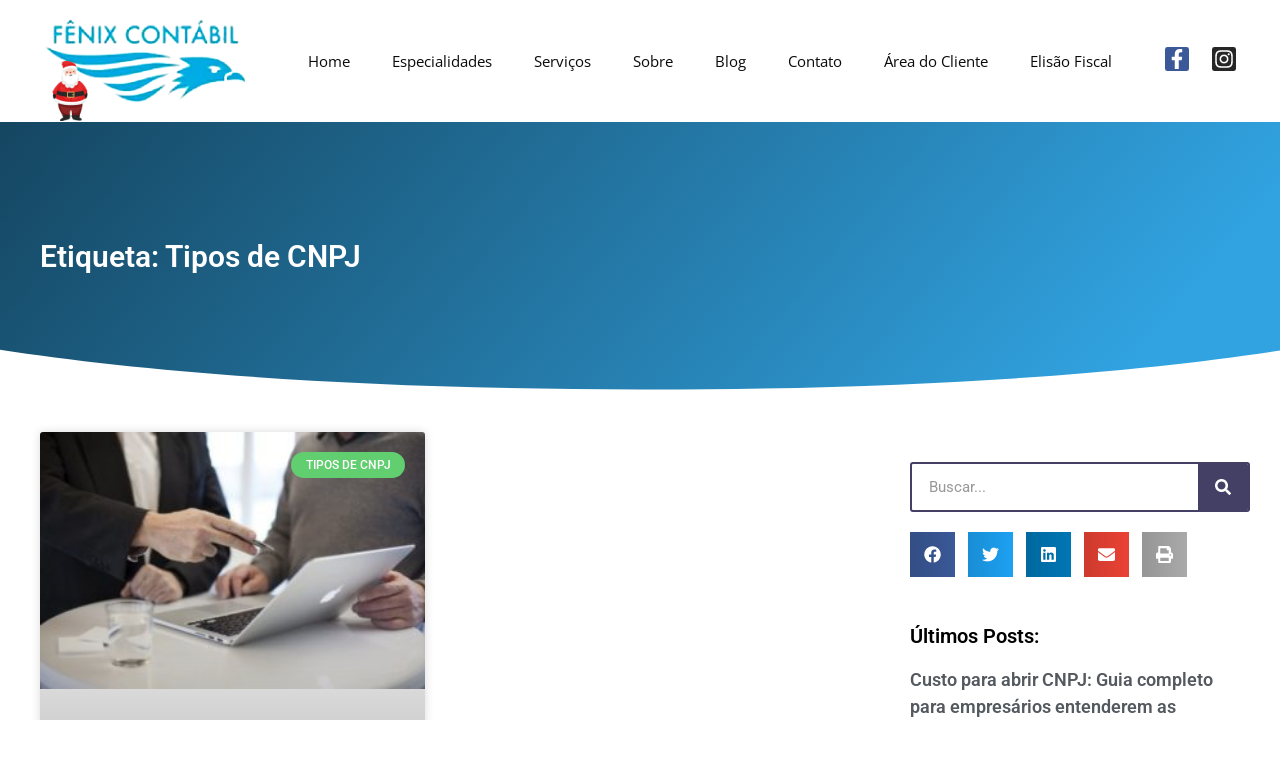

--- FILE ---
content_type: text/html
request_url: https://fenixcontabilsp.com.br/tags/tipos-de-cnpj/
body_size: 41554
content:
<!DOCTYPE html>
<html lang="pt-BR">
<head><meta charset="UTF-8"><script>if(navigator.userAgent.match(/MSIE|Internet Explorer/i)||navigator.userAgent.match(/Trident\/7\..*?rv:11/i)){var href=document.location.href;if(!href.match(/[?&]nowprocket/)){if(href.indexOf("?")==-1){if(href.indexOf("#")==-1){document.location.href=href+"?nowprocket=1"}else{document.location.href=href.replace("#","?nowprocket=1#")}}else{if(href.indexOf("#")==-1){document.location.href=href+"&nowprocket=1"}else{document.location.href=href.replace("#","&nowprocket=1#")}}}}</script><script>(()=>{class RocketLazyLoadScripts{constructor(){this.v="2.0.4",this.userEvents=["keydown","keyup","mousedown","mouseup","mousemove","mouseover","mouseout","touchmove","touchstart","touchend","touchcancel","wheel","click","dblclick","input"],this.attributeEvents=["onblur","onclick","oncontextmenu","ondblclick","onfocus","onmousedown","onmouseenter","onmouseleave","onmousemove","onmouseout","onmouseover","onmouseup","onmousewheel","onscroll","onsubmit"]}async t(){this.i(),this.o(),/iP(ad|hone)/.test(navigator.userAgent)&&this.h(),this.u(),this.l(this),this.m(),this.k(this),this.p(this),this._(),await Promise.all([this.R(),this.L()]),this.lastBreath=Date.now(),this.S(this),this.P(),this.D(),this.O(),this.M(),await this.C(this.delayedScripts.normal),await this.C(this.delayedScripts.defer),await this.C(this.delayedScripts.async),await this.T(),await this.F(),await this.j(),await this.A(),window.dispatchEvent(new Event("rocket-allScriptsLoaded")),this.everythingLoaded=!0,this.lastTouchEnd&&await new Promise(t=>setTimeout(t,500-Date.now()+this.lastTouchEnd)),this.I(),this.H(),this.U(),this.W()}i(){this.CSPIssue=sessionStorage.getItem("rocketCSPIssue"),document.addEventListener("securitypolicyviolation",t=>{this.CSPIssue||"script-src-elem"!==t.violatedDirective||"data"!==t.blockedURI||(this.CSPIssue=!0,sessionStorage.setItem("rocketCSPIssue",!0))},{isRocket:!0})}o(){window.addEventListener("pageshow",t=>{this.persisted=t.persisted,this.realWindowLoadedFired=!0},{isRocket:!0}),window.addEventListener("pagehide",()=>{this.onFirstUserAction=null},{isRocket:!0})}h(){let t;function e(e){t=e}window.addEventListener("touchstart",e,{isRocket:!0}),window.addEventListener("touchend",function i(o){o.changedTouches[0]&&t.changedTouches[0]&&Math.abs(o.changedTouches[0].pageX-t.changedTouches[0].pageX)<10&&Math.abs(o.changedTouches[0].pageY-t.changedTouches[0].pageY)<10&&o.timeStamp-t.timeStamp<200&&(window.removeEventListener("touchstart",e,{isRocket:!0}),window.removeEventListener("touchend",i,{isRocket:!0}),"INPUT"===o.target.tagName&&"text"===o.target.type||(o.target.dispatchEvent(new TouchEvent("touchend",{target:o.target,bubbles:!0})),o.target.dispatchEvent(new MouseEvent("mouseover",{target:o.target,bubbles:!0})),o.target.dispatchEvent(new PointerEvent("click",{target:o.target,bubbles:!0,cancelable:!0,detail:1,clientX:o.changedTouches[0].clientX,clientY:o.changedTouches[0].clientY})),event.preventDefault()))},{isRocket:!0})}q(t){this.userActionTriggered||("mousemove"!==t.type||this.firstMousemoveIgnored?"keyup"===t.type||"mouseover"===t.type||"mouseout"===t.type||(this.userActionTriggered=!0,this.onFirstUserAction&&this.onFirstUserAction()):this.firstMousemoveIgnored=!0),"click"===t.type&&t.preventDefault(),t.stopPropagation(),t.stopImmediatePropagation(),"touchstart"===this.lastEvent&&"touchend"===t.type&&(this.lastTouchEnd=Date.now()),"click"===t.type&&(this.lastTouchEnd=0),this.lastEvent=t.type,t.composedPath&&t.composedPath()[0].getRootNode()instanceof ShadowRoot&&(t.rocketTarget=t.composedPath()[0]),this.savedUserEvents.push(t)}u(){this.savedUserEvents=[],this.userEventHandler=this.q.bind(this),this.userEvents.forEach(t=>window.addEventListener(t,this.userEventHandler,{passive:!1,isRocket:!0})),document.addEventListener("visibilitychange",this.userEventHandler,{isRocket:!0})}U(){this.userEvents.forEach(t=>window.removeEventListener(t,this.userEventHandler,{passive:!1,isRocket:!0})),document.removeEventListener("visibilitychange",this.userEventHandler,{isRocket:!0}),this.savedUserEvents.forEach(t=>{(t.rocketTarget||t.target).dispatchEvent(new window[t.constructor.name](t.type,t))})}m(){const t="return false",e=Array.from(this.attributeEvents,t=>"data-rocket-"+t),i="["+this.attributeEvents.join("],[")+"]",o="[data-rocket-"+this.attributeEvents.join("],[data-rocket-")+"]",s=(e,i,o)=>{o&&o!==t&&(e.setAttribute("data-rocket-"+i,o),e["rocket"+i]=new Function("event",o),e.setAttribute(i,t))};new MutationObserver(t=>{for(const n of t)"attributes"===n.type&&(n.attributeName.startsWith("data-rocket-")||this.everythingLoaded?n.attributeName.startsWith("data-rocket-")&&this.everythingLoaded&&this.N(n.target,n.attributeName.substring(12)):s(n.target,n.attributeName,n.target.getAttribute(n.attributeName))),"childList"===n.type&&n.addedNodes.forEach(t=>{if(t.nodeType===Node.ELEMENT_NODE)if(this.everythingLoaded)for(const i of[t,...t.querySelectorAll(o)])for(const t of i.getAttributeNames())e.includes(t)&&this.N(i,t.substring(12));else for(const e of[t,...t.querySelectorAll(i)])for(const t of e.getAttributeNames())this.attributeEvents.includes(t)&&s(e,t,e.getAttribute(t))})}).observe(document,{subtree:!0,childList:!0,attributeFilter:[...this.attributeEvents,...e]})}I(){this.attributeEvents.forEach(t=>{document.querySelectorAll("[data-rocket-"+t+"]").forEach(e=>{this.N(e,t)})})}N(t,e){const i=t.getAttribute("data-rocket-"+e);i&&(t.setAttribute(e,i),t.removeAttribute("data-rocket-"+e))}k(t){Object.defineProperty(HTMLElement.prototype,"onclick",{get(){return this.rocketonclick||null},set(e){this.rocketonclick=e,this.setAttribute(t.everythingLoaded?"onclick":"data-rocket-onclick","this.rocketonclick(event)")}})}S(t){function e(e,i){let o=e[i];e[i]=null,Object.defineProperty(e,i,{get:()=>o,set(s){t.everythingLoaded?o=s:e["rocket"+i]=o=s}})}e(document,"onreadystatechange"),e(window,"onload"),e(window,"onpageshow");try{Object.defineProperty(document,"readyState",{get:()=>t.rocketReadyState,set(e){t.rocketReadyState=e},configurable:!0}),document.readyState="loading"}catch(t){console.log("WPRocket DJE readyState conflict, bypassing")}}l(t){this.originalAddEventListener=EventTarget.prototype.addEventListener,this.originalRemoveEventListener=EventTarget.prototype.removeEventListener,this.savedEventListeners=[],EventTarget.prototype.addEventListener=function(e,i,o){o&&o.isRocket||!t.B(e,this)&&!t.userEvents.includes(e)||t.B(e,this)&&!t.userActionTriggered||e.startsWith("rocket-")||t.everythingLoaded?t.originalAddEventListener.call(this,e,i,o):(t.savedEventListeners.push({target:this,remove:!1,type:e,func:i,options:o}),"mouseenter"!==e&&"mouseleave"!==e||t.originalAddEventListener.call(this,e,t.savedUserEvents.push,o))},EventTarget.prototype.removeEventListener=function(e,i,o){o&&o.isRocket||!t.B(e,this)&&!t.userEvents.includes(e)||t.B(e,this)&&!t.userActionTriggered||e.startsWith("rocket-")||t.everythingLoaded?t.originalRemoveEventListener.call(this,e,i,o):t.savedEventListeners.push({target:this,remove:!0,type:e,func:i,options:o})}}J(t,e){this.savedEventListeners=this.savedEventListeners.filter(i=>{let o=i.type,s=i.target||window;return e!==o||t!==s||(this.B(o,s)&&(i.type="rocket-"+o),this.$(i),!1)})}H(){EventTarget.prototype.addEventListener=this.originalAddEventListener,EventTarget.prototype.removeEventListener=this.originalRemoveEventListener,this.savedEventListeners.forEach(t=>this.$(t))}$(t){t.remove?this.originalRemoveEventListener.call(t.target,t.type,t.func,t.options):this.originalAddEventListener.call(t.target,t.type,t.func,t.options)}p(t){let e;function i(e){return t.everythingLoaded?e:e.split(" ").map(t=>"load"===t||t.startsWith("load.")?"rocket-jquery-load":t).join(" ")}function o(o){function s(e){const s=o.fn[e];o.fn[e]=o.fn.init.prototype[e]=function(){return this[0]===window&&t.userActionTriggered&&("string"==typeof arguments[0]||arguments[0]instanceof String?arguments[0]=i(arguments[0]):"object"==typeof arguments[0]&&Object.keys(arguments[0]).forEach(t=>{const e=arguments[0][t];delete arguments[0][t],arguments[0][i(t)]=e})),s.apply(this,arguments),this}}if(o&&o.fn&&!t.allJQueries.includes(o)){const e={DOMContentLoaded:[],"rocket-DOMContentLoaded":[]};for(const t in e)document.addEventListener(t,()=>{e[t].forEach(t=>t())},{isRocket:!0});o.fn.ready=o.fn.init.prototype.ready=function(i){function s(){parseInt(o.fn.jquery)>2?setTimeout(()=>i.bind(document)(o)):i.bind(document)(o)}return"function"==typeof i&&(t.realDomReadyFired?!t.userActionTriggered||t.fauxDomReadyFired?s():e["rocket-DOMContentLoaded"].push(s):e.DOMContentLoaded.push(s)),o([])},s("on"),s("one"),s("off"),t.allJQueries.push(o)}e=o}t.allJQueries=[],o(window.jQuery),Object.defineProperty(window,"jQuery",{get:()=>e,set(t){o(t)}})}P(){const t=new Map;document.write=document.writeln=function(e){const i=document.currentScript,o=document.createRange(),s=i.parentElement;let n=t.get(i);void 0===n&&(n=i.nextSibling,t.set(i,n));const c=document.createDocumentFragment();o.setStart(c,0),c.appendChild(o.createContextualFragment(e)),s.insertBefore(c,n)}}async R(){return new Promise(t=>{this.userActionTriggered?t():this.onFirstUserAction=t})}async L(){return new Promise(t=>{document.addEventListener("DOMContentLoaded",()=>{this.realDomReadyFired=!0,t()},{isRocket:!0})})}async j(){return this.realWindowLoadedFired?Promise.resolve():new Promise(t=>{window.addEventListener("load",t,{isRocket:!0})})}M(){this.pendingScripts=[];this.scriptsMutationObserver=new MutationObserver(t=>{for(const e of t)e.addedNodes.forEach(t=>{"SCRIPT"!==t.tagName||t.noModule||t.isWPRocket||this.pendingScripts.push({script:t,promise:new Promise(e=>{const i=()=>{const i=this.pendingScripts.findIndex(e=>e.script===t);i>=0&&this.pendingScripts.splice(i,1),e()};t.addEventListener("load",i,{isRocket:!0}),t.addEventListener("error",i,{isRocket:!0}),setTimeout(i,1e3)})})})}),this.scriptsMutationObserver.observe(document,{childList:!0,subtree:!0})}async F(){await this.X(),this.pendingScripts.length?(await this.pendingScripts[0].promise,await this.F()):this.scriptsMutationObserver.disconnect()}D(){this.delayedScripts={normal:[],async:[],defer:[]},document.querySelectorAll("script[type$=rocketlazyloadscript]").forEach(t=>{t.hasAttribute("data-rocket-src")?t.hasAttribute("async")&&!1!==t.async?this.delayedScripts.async.push(t):t.hasAttribute("defer")&&!1!==t.defer||"module"===t.getAttribute("data-rocket-type")?this.delayedScripts.defer.push(t):this.delayedScripts.normal.push(t):this.delayedScripts.normal.push(t)})}async _(){await this.L();let t=[];document.querySelectorAll("script[type$=rocketlazyloadscript][data-rocket-src]").forEach(e=>{let i=e.getAttribute("data-rocket-src");if(i&&!i.startsWith("data:")){i.startsWith("//")&&(i=location.protocol+i);try{const o=new URL(i).origin;o!==location.origin&&t.push({src:o,crossOrigin:e.crossOrigin||"module"===e.getAttribute("data-rocket-type")})}catch(t){}}}),t=[...new Map(t.map(t=>[JSON.stringify(t),t])).values()],this.Y(t,"preconnect")}async G(t){if(await this.K(),!0!==t.noModule||!("noModule"in HTMLScriptElement.prototype))return new Promise(e=>{let i;function o(){(i||t).setAttribute("data-rocket-status","executed"),e()}try{if(navigator.userAgent.includes("Firefox/")||""===navigator.vendor||this.CSPIssue)i=document.createElement("script"),[...t.attributes].forEach(t=>{let e=t.nodeName;"type"!==e&&("data-rocket-type"===e&&(e="type"),"data-rocket-src"===e&&(e="src"),i.setAttribute(e,t.nodeValue))}),t.text&&(i.text=t.text),t.nonce&&(i.nonce=t.nonce),i.hasAttribute("src")?(i.addEventListener("load",o,{isRocket:!0}),i.addEventListener("error",()=>{i.setAttribute("data-rocket-status","failed-network"),e()},{isRocket:!0}),setTimeout(()=>{i.isConnected||e()},1)):(i.text=t.text,o()),i.isWPRocket=!0,t.parentNode.replaceChild(i,t);else{const i=t.getAttribute("data-rocket-type"),s=t.getAttribute("data-rocket-src");i?(t.type=i,t.removeAttribute("data-rocket-type")):t.removeAttribute("type"),t.addEventListener("load",o,{isRocket:!0}),t.addEventListener("error",i=>{this.CSPIssue&&i.target.src.startsWith("data:")?(console.log("WPRocket: CSP fallback activated"),t.removeAttribute("src"),this.G(t).then(e)):(t.setAttribute("data-rocket-status","failed-network"),e())},{isRocket:!0}),s?(t.fetchPriority="high",t.removeAttribute("data-rocket-src"),t.src=s):t.src="data:text/javascript;base64,"+window.btoa(unescape(encodeURIComponent(t.text)))}}catch(i){t.setAttribute("data-rocket-status","failed-transform"),e()}});t.setAttribute("data-rocket-status","skipped")}async C(t){const e=t.shift();return e?(e.isConnected&&await this.G(e),this.C(t)):Promise.resolve()}O(){this.Y([...this.delayedScripts.normal,...this.delayedScripts.defer,...this.delayedScripts.async],"preload")}Y(t,e){this.trash=this.trash||[];let i=!0;var o=document.createDocumentFragment();t.forEach(t=>{const s=t.getAttribute&&t.getAttribute("data-rocket-src")||t.src;if(s&&!s.startsWith("data:")){const n=document.createElement("link");n.href=s,n.rel=e,"preconnect"!==e&&(n.as="script",n.fetchPriority=i?"high":"low"),t.getAttribute&&"module"===t.getAttribute("data-rocket-type")&&(n.crossOrigin=!0),t.crossOrigin&&(n.crossOrigin=t.crossOrigin),t.integrity&&(n.integrity=t.integrity),t.nonce&&(n.nonce=t.nonce),o.appendChild(n),this.trash.push(n),i=!1}}),document.head.appendChild(o)}W(){this.trash.forEach(t=>t.remove())}async T(){try{document.readyState="interactive"}catch(t){}this.fauxDomReadyFired=!0;try{await this.K(),this.J(document,"readystatechange"),document.dispatchEvent(new Event("rocket-readystatechange")),await this.K(),document.rocketonreadystatechange&&document.rocketonreadystatechange(),await this.K(),this.J(document,"DOMContentLoaded"),document.dispatchEvent(new Event("rocket-DOMContentLoaded")),await this.K(),this.J(window,"DOMContentLoaded"),window.dispatchEvent(new Event("rocket-DOMContentLoaded"))}catch(t){console.error(t)}}async A(){try{document.readyState="complete"}catch(t){}try{await this.K(),this.J(document,"readystatechange"),document.dispatchEvent(new Event("rocket-readystatechange")),await this.K(),document.rocketonreadystatechange&&document.rocketonreadystatechange(),await this.K(),this.J(window,"load"),window.dispatchEvent(new Event("rocket-load")),await this.K(),window.rocketonload&&window.rocketonload(),await this.K(),this.allJQueries.forEach(t=>t(window).trigger("rocket-jquery-load")),await this.K(),this.J(window,"pageshow");const t=new Event("rocket-pageshow");t.persisted=this.persisted,window.dispatchEvent(t),await this.K(),window.rocketonpageshow&&window.rocketonpageshow({persisted:this.persisted})}catch(t){console.error(t)}}async K(){Date.now()-this.lastBreath>45&&(await this.X(),this.lastBreath=Date.now())}async X(){return document.hidden?new Promise(t=>setTimeout(t)):new Promise(t=>requestAnimationFrame(t))}B(t,e){return e===document&&"readystatechange"===t||(e===document&&"DOMContentLoaded"===t||(e===window&&"DOMContentLoaded"===t||(e===window&&"load"===t||e===window&&"pageshow"===t)))}static run(){(new RocketLazyLoadScripts).t()}}RocketLazyLoadScripts.run()})();</script>
	
	<meta name="viewport" content="width=device-width, initial-scale=1.0, viewport-fit=cover" />		<meta name='robots' content='index, follow, max-image-preview:large, max-snippet:-1, max-video-preview:-1' />
	<style>img:is([sizes="auto" i], [sizes^="auto," i]) { contain-intrinsic-size: 3000px 1500px }</style>
	
            <script data-no-defer="1" data-ezscrex="false" data-cfasync="false" data-pagespeed-no-defer data-cookieconsent="ignore">
                var ctPublicFunctions = {"_ajax_nonce":"2578d15112","_rest_nonce":"cb70e1da33","_ajax_url":"\/wp-admin\/admin-ajax.php","_rest_url":"https:\/\/fenixcontabilsp.com.br\/wp-json\/","data__cookies_type":"none","data__ajax_type":"rest","data__bot_detector_enabled":"1","data__frontend_data_log_enabled":1,"cookiePrefix":"","wprocket_detected":true,"host_url":"fenixcontabilsp.com.br","text__ee_click_to_select":"Click to select the whole data","text__ee_original_email":"The complete one is","text__ee_got_it":"Got it","text__ee_blocked":"Blocked","text__ee_cannot_connect":"Cannot connect","text__ee_cannot_decode":"Can not decode email. Unknown reason","text__ee_email_decoder":"CleanTalk email decoder","text__ee_wait_for_decoding":"The magic is on the way!","text__ee_decoding_process":"Please wait a few seconds while we decode the contact data."}
            </script>
        
            <script data-no-defer="1" data-ezscrex="false" data-cfasync="false" data-pagespeed-no-defer data-cookieconsent="ignore">
                var ctPublic = {"_ajax_nonce":"2578d15112","settings__forms__check_internal":"0","settings__forms__check_external":"0","settings__forms__force_protection":"0","settings__forms__search_test":"1","settings__data__bot_detector_enabled":"1","settings__sfw__anti_crawler":0,"blog_home":"https:\/\/fenixcontabilsp.com.br\/","pixel__setting":"3","pixel__enabled":true,"pixel__url":null,"data__email_check_before_post":"1","data__email_check_exist_post":"1","data__cookies_type":"none","data__key_is_ok":true,"data__visible_fields_required":true,"wl_brandname":"Anti-Spam by CleanTalk","wl_brandname_short":"CleanTalk","ct_checkjs_key":"c2fa828aee3850700e26c0044689db568472344e68d403cfd2281ebd15990ff2","emailEncoderPassKey":"988bacc3c58c060e97a4fa46ea145358","bot_detector_forms_excluded":"W10=","advancedCacheExists":true,"varnishCacheExists":false,"wc_ajax_add_to_cart":false}
            </script>
        <meta name="viewport" content="width=device-width, initial-scale=1">
<meta name="generator" content="Total WordPress Theme 4.8.3" />
<meta http-equiv="X-UA-Compatible" content="IE=edge" />

	<!-- This site is optimized with the Yoast SEO plugin v26.6 - https://yoast.com/wordpress/plugins/seo/ -->
	<title>Tipos de CNPJ - 1 - Contabilidade para Empresas de TI</title>
	<meta name="description" content="Tipos de CNPJ - Procurando uma Contabilidade para empresas em São Paulo? Conte com a Fênix Contábil e alcance o merecido sucesso do seu empreendimento! - 1 - Contabilidade para Empresas de TI" />
	<link rel="canonical" href="https://fenixcontabilsp.com.br/tags/tipos-de-cnpj/" />
	<meta property="og:locale" content="pt_BR" />
	<meta property="og:type" content="article" />
	<meta property="og:title" content="Tipos de CNPJ - 1 - Contabilidade para Empresas de TI" />
	<meta property="og:description" content="Tipos de CNPJ - Procurando uma Contabilidade para empresas em São Paulo? Conte com a Fênix Contábil e alcance o merecido sucesso do seu empreendimento! - 1 - Contabilidade para Empresas de TI" />
	<meta property="og:url" content="https://fenixcontabilsp.com.br/tags/tipos-de-cnpj/" />
	<meta property="og:site_name" content="Contabilidade para Empresas em São Paulo | Fênix Contábil" />
	<meta name="twitter:card" content="summary_large_image" />
	<script type="application/ld+json" class="yoast-schema-graph">{"@context":"https://schema.org","@graph":[{"@type":"CollectionPage","@id":"https://fenixcontabilsp.com.br/tags/tipos-de-cnpj/","url":"https://fenixcontabilsp.com.br/tags/tipos-de-cnpj/","name":"Tipos de CNPJ - 1 - Contabilidade para Empresas de TI","isPartOf":{"@id":"https://fenixcontabilsp.com.br/#website"},"primaryImageOfPage":{"@id":"https://fenixcontabilsp.com.br/tags/tipos-de-cnpj/#primaryimage"},"image":{"@id":"https://fenixcontabilsp.com.br/tags/tipos-de-cnpj/#primaryimage"},"thumbnailUrl":"https://fenixcontabilsp.com.br/wp-content/uploads/2024/02/Tipos-de-CNPJ-Escolha-o-Ideal-para-o-seu-Negocio.jpg","description":"Tipos de CNPJ - Procurando uma Contabilidade para empresas em São Paulo? Conte com a Fênix Contábil e alcance o merecido sucesso do seu empreendimento! - 1 - Contabilidade para Empresas de TI","breadcrumb":{"@id":"https://fenixcontabilsp.com.br/tags/tipos-de-cnpj/#breadcrumb"},"inLanguage":"pt-BR"},{"@type":"ImageObject","inLanguage":"pt-BR","@id":"https://fenixcontabilsp.com.br/tags/tipos-de-cnpj/#primaryimage","url":"https://fenixcontabilsp.com.br/wp-content/uploads/2024/02/Tipos-de-CNPJ-Escolha-o-Ideal-para-o-seu-Negocio.jpg","contentUrl":"https://fenixcontabilsp.com.br/wp-content/uploads/2024/02/Tipos-de-CNPJ-Escolha-o-Ideal-para-o-seu-Negocio.jpg","width":1500,"height":1000,"caption":"Tipos De Cnpj Escolha O Ideal Para O Seu Negócio! - Contabilidade para Empresas em São Paulo | Fênix Contábil"},{"@type":"BreadcrumbList","@id":"https://fenixcontabilsp.com.br/tags/tipos-de-cnpj/#breadcrumb","itemListElement":[{"@type":"ListItem","position":1,"name":"Início","item":"https://fenixcontabilsp.com.br/"},{"@type":"ListItem","position":2,"name":"Tipos de CNPJ"}]},{"@type":"WebSite","@id":"https://fenixcontabilsp.com.br/#website","url":"https://fenixcontabilsp.com.br/","name":"Contabilidade para Empresas em São Paulo | Fênix Contábil","description":"Procurando uma Contabilidade para empresas em São Paulo? Conte com a Fênix Contábil e alcance o merecido sucesso do seu empreendimento!","publisher":{"@id":"https://fenixcontabilsp.com.br/#organization"},"potentialAction":[{"@type":"SearchAction","target":{"@type":"EntryPoint","urlTemplate":"https://fenixcontabilsp.com.br/?s={search_term_string}"},"query-input":{"@type":"PropertyValueSpecification","valueRequired":true,"valueName":"search_term_string"}}],"inLanguage":"pt-BR"},{"@type":"Organization","@id":"https://fenixcontabilsp.com.br/#organization","name":"Fênix Contábil","url":"https://fenixcontabilsp.com.br/","logo":{"@type":"ImageObject","inLanguage":"pt-BR","@id":"https://fenixcontabilsp.com.br/#/schema/logo/image/","url":"https://fenixcontabilsp.com.br/wp-content/uploads/2021/09/fenixcontabil_logo.png","contentUrl":"https://fenixcontabilsp.com.br/wp-content/uploads/2021/09/fenixcontabil_logo.png","width":300,"height":300,"caption":"Fênix Contábil"},"image":{"@id":"https://fenixcontabilsp.com.br/#/schema/logo/image/"}}]}</script>
	<!-- / Yoast SEO plugin. -->


<link rel='dns-prefetch' href='//fd.cleantalk.org' />
<link rel='dns-prefetch' href='//fonts.googleapis.com' />
<style id='classic-theme-styles-inline-css' type='text/css'>
/*! This file is auto-generated */
.wp-block-button__link{color:#fff;background-color:#32373c;border-radius:9999px;box-shadow:none;text-decoration:none;padding:calc(.667em + 2px) calc(1.333em + 2px);font-size:1.125em}.wp-block-file__button{background:#32373c;color:#fff;text-decoration:none}
</style>
<style id='joinchat-button-style-inline-css' type='text/css'>
.wp-block-joinchat-button{border:none!important;text-align:center}.wp-block-joinchat-button figure{display:table;margin:0 auto;padding:0}.wp-block-joinchat-button figcaption{font:normal normal 400 .6em/2em var(--wp--preset--font-family--system-font,sans-serif);margin:0;padding:0}.wp-block-joinchat-button .joinchat-button__qr{background-color:#fff;border:6px solid #25d366;border-radius:30px;box-sizing:content-box;display:block;height:200px;margin:auto;overflow:hidden;padding:10px;width:200px}.wp-block-joinchat-button .joinchat-button__qr canvas,.wp-block-joinchat-button .joinchat-button__qr img{display:block;margin:auto}.wp-block-joinchat-button .joinchat-button__link{align-items:center;background-color:#25d366;border:6px solid #25d366;border-radius:30px;display:inline-flex;flex-flow:row nowrap;justify-content:center;line-height:1.25em;margin:0 auto;text-decoration:none}.wp-block-joinchat-button .joinchat-button__link:before{background:transparent var(--joinchat-ico) no-repeat center;background-size:100%;content:"";display:block;height:1.5em;margin:-.75em .75em -.75em 0;width:1.5em}.wp-block-joinchat-button figure+.joinchat-button__link{margin-top:10px}@media (orientation:landscape)and (min-height:481px),(orientation:portrait)and (min-width:481px){.wp-block-joinchat-button.joinchat-button--qr-only figure+.joinchat-button__link{display:none}}@media (max-width:480px),(orientation:landscape)and (max-height:480px){.wp-block-joinchat-button figure{display:none}}

</style>
<style id='global-styles-inline-css' type='text/css'>
:root{--wp--preset--aspect-ratio--square: 1;--wp--preset--aspect-ratio--4-3: 4/3;--wp--preset--aspect-ratio--3-4: 3/4;--wp--preset--aspect-ratio--3-2: 3/2;--wp--preset--aspect-ratio--2-3: 2/3;--wp--preset--aspect-ratio--16-9: 16/9;--wp--preset--aspect-ratio--9-16: 9/16;--wp--preset--color--black: #000000;--wp--preset--color--cyan-bluish-gray: #abb8c3;--wp--preset--color--white: #ffffff;--wp--preset--color--pale-pink: #f78da7;--wp--preset--color--vivid-red: #cf2e2e;--wp--preset--color--luminous-vivid-orange: #ff6900;--wp--preset--color--luminous-vivid-amber: #fcb900;--wp--preset--color--light-green-cyan: #7bdcb5;--wp--preset--color--vivid-green-cyan: #00d084;--wp--preset--color--pale-cyan-blue: #8ed1fc;--wp--preset--color--vivid-cyan-blue: #0693e3;--wp--preset--color--vivid-purple: #9b51e0;--wp--preset--gradient--vivid-cyan-blue-to-vivid-purple: linear-gradient(135deg,rgba(6,147,227,1) 0%,rgb(155,81,224) 100%);--wp--preset--gradient--light-green-cyan-to-vivid-green-cyan: linear-gradient(135deg,rgb(122,220,180) 0%,rgb(0,208,130) 100%);--wp--preset--gradient--luminous-vivid-amber-to-luminous-vivid-orange: linear-gradient(135deg,rgba(252,185,0,1) 0%,rgba(255,105,0,1) 100%);--wp--preset--gradient--luminous-vivid-orange-to-vivid-red: linear-gradient(135deg,rgba(255,105,0,1) 0%,rgb(207,46,46) 100%);--wp--preset--gradient--very-light-gray-to-cyan-bluish-gray: linear-gradient(135deg,rgb(238,238,238) 0%,rgb(169,184,195) 100%);--wp--preset--gradient--cool-to-warm-spectrum: linear-gradient(135deg,rgb(74,234,220) 0%,rgb(151,120,209) 20%,rgb(207,42,186) 40%,rgb(238,44,130) 60%,rgb(251,105,98) 80%,rgb(254,248,76) 100%);--wp--preset--gradient--blush-light-purple: linear-gradient(135deg,rgb(255,206,236) 0%,rgb(152,150,240) 100%);--wp--preset--gradient--blush-bordeaux: linear-gradient(135deg,rgb(254,205,165) 0%,rgb(254,45,45) 50%,rgb(107,0,62) 100%);--wp--preset--gradient--luminous-dusk: linear-gradient(135deg,rgb(255,203,112) 0%,rgb(199,81,192) 50%,rgb(65,88,208) 100%);--wp--preset--gradient--pale-ocean: linear-gradient(135deg,rgb(255,245,203) 0%,rgb(182,227,212) 50%,rgb(51,167,181) 100%);--wp--preset--gradient--electric-grass: linear-gradient(135deg,rgb(202,248,128) 0%,rgb(113,206,126) 100%);--wp--preset--gradient--midnight: linear-gradient(135deg,rgb(2,3,129) 0%,rgb(40,116,252) 100%);--wp--preset--font-size--small: 13px;--wp--preset--font-size--medium: 20px;--wp--preset--font-size--large: 36px;--wp--preset--font-size--x-large: 42px;--wp--preset--spacing--20: 0.44rem;--wp--preset--spacing--30: 0.67rem;--wp--preset--spacing--40: 1rem;--wp--preset--spacing--50: 1.5rem;--wp--preset--spacing--60: 2.25rem;--wp--preset--spacing--70: 3.38rem;--wp--preset--spacing--80: 5.06rem;--wp--preset--shadow--natural: 6px 6px 9px rgba(0, 0, 0, 0.2);--wp--preset--shadow--deep: 12px 12px 50px rgba(0, 0, 0, 0.4);--wp--preset--shadow--sharp: 6px 6px 0px rgba(0, 0, 0, 0.2);--wp--preset--shadow--outlined: 6px 6px 0px -3px rgba(255, 255, 255, 1), 6px 6px rgba(0, 0, 0, 1);--wp--preset--shadow--crisp: 6px 6px 0px rgba(0, 0, 0, 1);}:where(.is-layout-flex){gap: 0.5em;}:where(.is-layout-grid){gap: 0.5em;}body .is-layout-flex{display: flex;}.is-layout-flex{flex-wrap: wrap;align-items: center;}.is-layout-flex > :is(*, div){margin: 0;}body .is-layout-grid{display: grid;}.is-layout-grid > :is(*, div){margin: 0;}:where(.wp-block-columns.is-layout-flex){gap: 2em;}:where(.wp-block-columns.is-layout-grid){gap: 2em;}:where(.wp-block-post-template.is-layout-flex){gap: 1.25em;}:where(.wp-block-post-template.is-layout-grid){gap: 1.25em;}.has-black-color{color: var(--wp--preset--color--black) !important;}.has-cyan-bluish-gray-color{color: var(--wp--preset--color--cyan-bluish-gray) !important;}.has-white-color{color: var(--wp--preset--color--white) !important;}.has-pale-pink-color{color: var(--wp--preset--color--pale-pink) !important;}.has-vivid-red-color{color: var(--wp--preset--color--vivid-red) !important;}.has-luminous-vivid-orange-color{color: var(--wp--preset--color--luminous-vivid-orange) !important;}.has-luminous-vivid-amber-color{color: var(--wp--preset--color--luminous-vivid-amber) !important;}.has-light-green-cyan-color{color: var(--wp--preset--color--light-green-cyan) !important;}.has-vivid-green-cyan-color{color: var(--wp--preset--color--vivid-green-cyan) !important;}.has-pale-cyan-blue-color{color: var(--wp--preset--color--pale-cyan-blue) !important;}.has-vivid-cyan-blue-color{color: var(--wp--preset--color--vivid-cyan-blue) !important;}.has-vivid-purple-color{color: var(--wp--preset--color--vivid-purple) !important;}.has-black-background-color{background-color: var(--wp--preset--color--black) !important;}.has-cyan-bluish-gray-background-color{background-color: var(--wp--preset--color--cyan-bluish-gray) !important;}.has-white-background-color{background-color: var(--wp--preset--color--white) !important;}.has-pale-pink-background-color{background-color: var(--wp--preset--color--pale-pink) !important;}.has-vivid-red-background-color{background-color: var(--wp--preset--color--vivid-red) !important;}.has-luminous-vivid-orange-background-color{background-color: var(--wp--preset--color--luminous-vivid-orange) !important;}.has-luminous-vivid-amber-background-color{background-color: var(--wp--preset--color--luminous-vivid-amber) !important;}.has-light-green-cyan-background-color{background-color: var(--wp--preset--color--light-green-cyan) !important;}.has-vivid-green-cyan-background-color{background-color: var(--wp--preset--color--vivid-green-cyan) !important;}.has-pale-cyan-blue-background-color{background-color: var(--wp--preset--color--pale-cyan-blue) !important;}.has-vivid-cyan-blue-background-color{background-color: var(--wp--preset--color--vivid-cyan-blue) !important;}.has-vivid-purple-background-color{background-color: var(--wp--preset--color--vivid-purple) !important;}.has-black-border-color{border-color: var(--wp--preset--color--black) !important;}.has-cyan-bluish-gray-border-color{border-color: var(--wp--preset--color--cyan-bluish-gray) !important;}.has-white-border-color{border-color: var(--wp--preset--color--white) !important;}.has-pale-pink-border-color{border-color: var(--wp--preset--color--pale-pink) !important;}.has-vivid-red-border-color{border-color: var(--wp--preset--color--vivid-red) !important;}.has-luminous-vivid-orange-border-color{border-color: var(--wp--preset--color--luminous-vivid-orange) !important;}.has-luminous-vivid-amber-border-color{border-color: var(--wp--preset--color--luminous-vivid-amber) !important;}.has-light-green-cyan-border-color{border-color: var(--wp--preset--color--light-green-cyan) !important;}.has-vivid-green-cyan-border-color{border-color: var(--wp--preset--color--vivid-green-cyan) !important;}.has-pale-cyan-blue-border-color{border-color: var(--wp--preset--color--pale-cyan-blue) !important;}.has-vivid-cyan-blue-border-color{border-color: var(--wp--preset--color--vivid-cyan-blue) !important;}.has-vivid-purple-border-color{border-color: var(--wp--preset--color--vivid-purple) !important;}.has-vivid-cyan-blue-to-vivid-purple-gradient-background{background: var(--wp--preset--gradient--vivid-cyan-blue-to-vivid-purple) !important;}.has-light-green-cyan-to-vivid-green-cyan-gradient-background{background: var(--wp--preset--gradient--light-green-cyan-to-vivid-green-cyan) !important;}.has-luminous-vivid-amber-to-luminous-vivid-orange-gradient-background{background: var(--wp--preset--gradient--luminous-vivid-amber-to-luminous-vivid-orange) !important;}.has-luminous-vivid-orange-to-vivid-red-gradient-background{background: var(--wp--preset--gradient--luminous-vivid-orange-to-vivid-red) !important;}.has-very-light-gray-to-cyan-bluish-gray-gradient-background{background: var(--wp--preset--gradient--very-light-gray-to-cyan-bluish-gray) !important;}.has-cool-to-warm-spectrum-gradient-background{background: var(--wp--preset--gradient--cool-to-warm-spectrum) !important;}.has-blush-light-purple-gradient-background{background: var(--wp--preset--gradient--blush-light-purple) !important;}.has-blush-bordeaux-gradient-background{background: var(--wp--preset--gradient--blush-bordeaux) !important;}.has-luminous-dusk-gradient-background{background: var(--wp--preset--gradient--luminous-dusk) !important;}.has-pale-ocean-gradient-background{background: var(--wp--preset--gradient--pale-ocean) !important;}.has-electric-grass-gradient-background{background: var(--wp--preset--gradient--electric-grass) !important;}.has-midnight-gradient-background{background: var(--wp--preset--gradient--midnight) !important;}.has-small-font-size{font-size: var(--wp--preset--font-size--small) !important;}.has-medium-font-size{font-size: var(--wp--preset--font-size--medium) !important;}.has-large-font-size{font-size: var(--wp--preset--font-size--large) !important;}.has-x-large-font-size{font-size: var(--wp--preset--font-size--x-large) !important;}
:where(.wp-block-post-template.is-layout-flex){gap: 1.25em;}:where(.wp-block-post-template.is-layout-grid){gap: 1.25em;}
:where(.wp-block-columns.is-layout-flex){gap: 2em;}:where(.wp-block-columns.is-layout-grid){gap: 2em;}
:root :where(.wp-block-pullquote){font-size: 1.5em;line-height: 1.6;}
</style>
<link rel='stylesheet' id='kk-star-ratings-css' href='https://fenixcontabilsp.com.br/wp-content/plugins/kk-star-ratings/src/core/public/css/kk-star-ratings.min.css' type='text/css' media='all' />
<link rel='stylesheet' id='ao-faq-css' href='https://fenixcontabilsp.com.br/wp-content/plugins/ao-faq/src/css/faq_style.css' type='text/css' media='all' />
<link rel='stylesheet' id='cleantalk-public-css-css' href='https://fenixcontabilsp.com.br/wp-content/plugins/cleantalk-spam-protect/css/cleantalk-public.min.css' type='text/css' media='all' />
<link rel='stylesheet' id='cleantalk-email-decoder-css-css' href='https://fenixcontabilsp.com.br/wp-content/plugins/cleantalk-spam-protect/css/cleantalk-email-decoder.min.css' type='text/css' media='all' />
<link rel='stylesheet' id='cookie-notice-front-css' href='https://fenixcontabilsp.com.br/wp-content/plugins/cookie-notice/css/front.min.css' type='text/css' media='all' />
<link rel='stylesheet' id='dpg-seo-css' href='https://fenixcontabilsp.com.br/wp-content/plugins/dpg-seo/public/css/dpg-seo-public.css' type='text/css' media='all' />
<link rel='stylesheet' id='ez-toc-css' href='https://fenixcontabilsp.com.br/wp-content/plugins/easy-table-of-contents/assets/css/screen.min.css' type='text/css' media='all' />
<style id='ez-toc-inline-css' type='text/css'>
div#ez-toc-container .ez-toc-title {font-size: 120%;}div#ez-toc-container .ez-toc-title {font-weight: 500;}div#ez-toc-container ul li , div#ez-toc-container ul li a {font-size: 95%;}div#ez-toc-container ul li , div#ez-toc-container ul li a {font-weight: 500;}div#ez-toc-container nav ul ul li {font-size: 90%;}.ez-toc-box-title {font-weight: bold; margin-bottom: 10px; text-align: center; text-transform: uppercase; letter-spacing: 1px; color: #666; padding-bottom: 5px;position:absolute;top:-4%;left:5%;background-color: inherit;transition: top 0.3s ease;}.ez-toc-box-title.toc-closed {top:-25%;}
</style>
<link rel='stylesheet' id='wpex-style-css' href='https://fenixcontabilsp.com.br/wp-content/themes/Total/style.css' type='text/css' media='all' />
<link rel='stylesheet' id='wpex-google-font-open-sans-css' href='//fonts.googleapis.com/css?family=Open+Sans:100,200,300,400,500,600,700,800,900,100i,200i,300i,400i,500i,600i,700i,800i,900i&#038;subset=latin' type='text/css' media='all' />
<link rel='stylesheet' id='elementor-frontend-css' href='https://fenixcontabilsp.com.br/wp-content/plugins/elementor/assets/css/frontend.min.css' type='text/css' media='all' />
<link rel='stylesheet' id='widget-image-css' href='https://fenixcontabilsp.com.br/wp-content/plugins/elementor/assets/css/widget-image.min.css' type='text/css' media='all' />
<link rel='stylesheet' id='widget-heading-css' href='https://fenixcontabilsp.com.br/wp-content/plugins/elementor/assets/css/widget-heading.min.css' type='text/css' media='all' />
<link rel='stylesheet' id='widget-spacer-css' href='https://fenixcontabilsp.com.br/wp-content/plugins/elementor/assets/css/widget-spacer.min.css' type='text/css' media='all' />
<link rel='stylesheet' id='e-popup-css' href='https://fenixcontabilsp.com.br/wp-content/plugins/elementor-pro/assets/css/conditionals/popup.min.css' type='text/css' media='all' />
<link rel='stylesheet' id='e-animation-fadeIn-css' href='https://fenixcontabilsp.com.br/wp-content/plugins/elementor/assets/lib/animations/styles/fadeIn.min.css' type='text/css' media='all' />
<link rel='stylesheet' id='widget-icon-list-css' href='https://fenixcontabilsp.com.br/wp-content/plugins/elementor/assets/css/widget-icon-list.min.css' type='text/css' media='all' />
<link rel='stylesheet' id='e-shapes-css' href='https://fenixcontabilsp.com.br/wp-content/plugins/elementor/assets/css/conditionals/shapes.min.css' type='text/css' media='all' />
<link rel='stylesheet' id='widget-nav-menu-css' href='https://fenixcontabilsp.com.br/wp-content/plugins/elementor-pro/assets/css/widget-nav-menu.min.css' type='text/css' media='all' />
<link rel='stylesheet' id='widget-social-icons-css' href='https://fenixcontabilsp.com.br/wp-content/plugins/elementor/assets/css/widget-social-icons.min.css' type='text/css' media='all' />
<link rel='stylesheet' id='e-apple-webkit-css' href='https://fenixcontabilsp.com.br/wp-content/plugins/elementor/assets/css/conditionals/apple-webkit.min.css' type='text/css' media='all' />
<link rel='stylesheet' id='widget-posts-css' href='https://fenixcontabilsp.com.br/wp-content/plugins/elementor-pro/assets/css/widget-posts.min.css' type='text/css' media='all' />
<link rel='stylesheet' id='widget-search-form-css' href='https://fenixcontabilsp.com.br/wp-content/plugins/elementor-pro/assets/css/widget-search-form.min.css' type='text/css' media='all' />
<link rel='stylesheet' id='widget-share-buttons-css' href='https://fenixcontabilsp.com.br/wp-content/plugins/elementor-pro/assets/css/widget-share-buttons.min.css' type='text/css' media='all' />
<link rel='stylesheet' id='swiper-css' href='https://fenixcontabilsp.com.br/wp-content/plugins/elementor/assets/lib/swiper/v8/css/swiper.min.css' type='text/css' media='all' />
<link rel='stylesheet' id='e-swiper-css' href='https://fenixcontabilsp.com.br/wp-content/plugins/elementor/assets/css/conditionals/e-swiper.min.css' type='text/css' media='all' />
<link rel='stylesheet' id='elementor-post-614-css' href='https://fenixcontabilsp.com.br/wp-content/uploads/elementor/css/post-614.css' type='text/css' media='all' />
<link rel='stylesheet' id='elementor-post-3169-css' href='https://fenixcontabilsp.com.br/wp-content/uploads/elementor/css/post-3169.css' type='text/css' media='all' />
<link rel='stylesheet' id='elementor-post-3161-css' href='https://fenixcontabilsp.com.br/wp-content/uploads/elementor/css/post-3161.css' type='text/css' media='all' />
<link rel='stylesheet' id='elementor-post-2926-css' href='https://fenixcontabilsp.com.br/wp-content/uploads/elementor/css/post-2926.css' type='text/css' media='all' />
<link rel='stylesheet' id='elementor-post-2813-css' href='https://fenixcontabilsp.com.br/wp-content/uploads/elementor/css/post-2813.css' type='text/css' media='all' />
<link rel='stylesheet' id='elementor-post-39-css' href='https://fenixcontabilsp.com.br/wp-content/uploads/elementor/css/post-39.css' type='text/css' media='all' />
<link rel='stylesheet' id='elementor-post-52-css' href='https://fenixcontabilsp.com.br/wp-content/uploads/elementor/css/post-52.css' type='text/css' media='all' />
<link rel='stylesheet' id='elementor-post-153-css' href='https://fenixcontabilsp.com.br/wp-content/uploads/elementor/css/post-153.css' type='text/css' media='all' />
<!--[if IE 8]>
<link rel='stylesheet' id='wpex-ie8-css' href='https://fenixcontabilsp.com.br/wp-content/themes/Total/assets/css/wpex-ie8.css' type='text/css' media='all' />
<![endif]-->
<!--[if IE 9]>
<link rel='stylesheet' id='wpex-ie9-css' href='https://fenixcontabilsp.com.br/wp-content/themes/Total/assets/css/wpex-ie9.css' type='text/css' media='all' />
<![endif]-->
<link rel='stylesheet' id='elementor-gf-local-roboto-css' href='https://fenixcontabilsp.com.br/wp-content/uploads/elementor/google-fonts/css/roboto.css' type='text/css' media='all' />
<link rel='stylesheet' id='elementor-gf-local-robotoslab-css' href='https://fenixcontabilsp.com.br/wp-content/uploads/elementor/google-fonts/css/robotoslab.css' type='text/css' media='all' />
<link rel='stylesheet' id='elementor-gf-local-montserrat-css' href='https://fenixcontabilsp.com.br/wp-content/uploads/elementor/google-fonts/css/montserrat.css' type='text/css' media='all' />
<link rel='stylesheet' id='elementor-gf-local-opensans-css' href='https://fenixcontabilsp.com.br/wp-content/uploads/elementor/google-fonts/css/opensans.css' type='text/css' media='all' />
<script type="text/javascript" src="https://fenixcontabilsp.com.br/wp-content/plugins/cleantalk-spam-protect/js/apbct-public-bundle.min.js" id="apbct-public-bundle.min-js-js" data-rocket-defer defer></script>
<script type="rocketlazyloadscript" data-minify="1" data-rocket-type="text/javascript" data-rocket-src="https://fenixcontabilsp.com.br/wp-content/cache/min/1/ct-bot-detector-wrapper.js?ver=1764088455" id="ct_bot_detector-js" defer="defer" data-wp-strategy="defer"></script>
<script type="rocketlazyloadscript" data-rocket-type="text/javascript" id="cookie-notice-front-js-before">
/* <![CDATA[ */
var cnArgs = {"ajaxUrl":"https:\/\/fenixcontabilsp.com.br\/wp-admin\/admin-ajax.php","nonce":"dd2f0fc0e7","hideEffect":"fade","position":"bottom","onScroll":false,"onScrollOffset":100,"onClick":false,"cookieName":"cookie_notice_accepted","cookieTime":2592000,"cookieTimeRejected":2592000,"globalCookie":false,"redirection":false,"cache":true,"revokeCookies":false,"revokeCookiesOpt":"automatic"};
/* ]]> */
</script>
<script type="rocketlazyloadscript" data-rocket-type="text/javascript" data-rocket-src="https://fenixcontabilsp.com.br/wp-content/plugins/cookie-notice/js/front.min.js" id="cookie-notice-front-js" data-rocket-defer defer></script>
<script type="rocketlazyloadscript" data-rocket-type="text/javascript" data-rocket-src="https://fenixcontabilsp.com.br/wp-includes/js/jquery/jquery.min.js" id="jquery-core-js" data-rocket-defer defer></script>
<script type="rocketlazyloadscript" data-rocket-type="text/javascript" data-rocket-src="https://fenixcontabilsp.com.br/wp-includes/js/jquery/jquery-migrate.min.js" id="jquery-migrate-js" data-rocket-defer defer></script>
<script type="rocketlazyloadscript" data-minify="1" data-rocket-type="text/javascript" data-rocket-src="https://fenixcontabilsp.com.br/wp-content/cache/min/1/wp-content/plugins/dpg-seo/public/js/dpg-seo-public.js?ver=1764088455" id="dpg-seo-js" data-rocket-defer defer></script>
<!--[if lt IE 9]>
<script type="text/javascript" src="https://fenixcontabilsp.com.br/wp-content/themes/Total/assets/js/dynamic/html5.js" id="wpex-html5shiv-js"></script>
<![endif]-->
<link rel="https://api.w.org/" href="https://fenixcontabilsp.com.br/wp-json/" /><link rel="alternate" title="JSON" type="application/json" href="https://fenixcontabilsp.com.br/wp-json/wp/v2/tags/528" /><script type="rocketlazyloadscript" data-rocket-type="text/javascript">var ajaxurl = "https://fenixcontabilsp.com.br/wp-admin/admin-ajax.php";</script>
        <style>
            .accordionFaq {
                background-color:#eeeeee!important;
                color:#444444!important;
            }
            .active-faq, .accordionFaq:hover {
                background-color: #cccccc!important;
                color:#444444!important;
            }
            .accordionFaq:after {
                color:#444444!important;
            }
            .accordionFaq:hover:after {
                color: #444444!important;
            }
        </style>  <meta name="referrer" content="always">
  <meta name="HandheldFriendly" content="True" />
  <meta name="MobileOptimized" content="320" />
  <meta name="mobile-web-app-capable" content="yes" />
  <meta name="apple-mobile-web-app-capable" content="yes" />
  <meta http-equiv="Accept-CH" content="Device-Memory">

  <meta name="google-site-verification" content="ufavLl8Xdl3020QrF6PUGbfgkz0oUYplsN2Un0k-fAo" />
  <meta class="theme-color" name="theme-color" content="">
  <meta class="theme-color" name="msapplication-navbutton-color" content="">
  <meta class="theme-color" name="apple-mobile-web-app-status-bar-style" content="">
  
  <meta property="og:type" content="business.business" />
  <meta property="og:locale" content="pt_BR" />
  <!-- <meta property="og:image" content="" />
  <meta property="og:site_name" content="Base LP" /> -->

  <meta property="business:contact_data:website" content="https://fenixcontabilsp.com.br" />
  <meta property="business:contact_data:phone_number" content="+55" />
  <meta property="business:contact_data:fax_number" content="+55(11) 2972-5669" />
  <meta property="business:contact_data:street_address" content="R. Altinópolis, 396 - Água Fria" />
  <meta property="business:contact_data:locality" content="São Paulo" />
  <meta property="business:contact_data:region" content="SP" />
  <meta property="business:contact_data:postal_code" content="02334-001" />
  <meta property="business:contact_data:country_name" content="BR" />
  <meta name="geo.placename" content=", " />
  <meta name="geo.position" content="-23.483216,-46.619202" />
  <meta name="geo.region" content="pt-BR" />
		
  <meta property="place:location:latitude" content="-23.483216" />
  <meta property="place:location:longitude" content="-46.619202" />
  <meta name="copyright"content="Fênix Contábil">
  <meta name="format-detection" content="telephone=no">

  <!-- <meta name="twitter:card" content="summary" />
  <meta name="twitter:image" content="" />
  <meta name="twitter:title" content="" />
  <meta name="twitter:description" content="" /> -->

  <!-- <link rel="shortcut icon" type="image/png" href="" /> -->

  <meta name="generator" content="Orgulhosamente criado e desenvolvido pelo Grupo DPG, empresa especialista em Marketing Digital Contábil" />
  <meta name="designer" content="Grupo DPG">
  <meta name="application-name" content="Grupo DPG, empresa especialista em Marketing Digital Contábil"/>

	<script type="application/ld+json">
		{
			"@context": "http://schema.org/",
			"@type": "LocalBusiness",
			"priceRange": "1000000",
			"name": "Fênix Contábil",
            "@id": "https://fenixcontabilsp.com.br",
			"url": "https://fenixcontabilsp.com.br",
			"address": {
				"@type": "PostalAddress",
			
				"streetAddress": "R. Altinópolis, 396 - Água Fria",
				"addressLocality": "São Paulo",
				"addressRegion": "SP",
				"postalCode": "02334-001",
				"addressCountry": "BR"
			},
			"telephone": "+55",
			"contactPoint": {
				"@type": "ContactPoint",
				"url": "https://fenixcontabilsp.com.br/assessoria-contabil/",				
				"email": "recepcao@fenixcontabilsp.com.br",
				"contactType": "customer service"
			},			
			"image": "https://fenixcontabilsp.com.br/wp-content/uploads/2022/06/Fenixcontabilidade_logo.png",
			"logo": "https://fenixcontabilsp.com.br/wp-content/uploads/2022/06/Fenixcontabilidade_logo.png"
		}
	</script>

  
		<!-- Google Tag Manager -->
	<script type="rocketlazyloadscript">(function(w,d,s,l,i){w[l]=w[l]||[];w[l].push({'gtm.start':
	new Date().getTime(),event:'gtm.js'});var f=d.getElementsByTagName(s)[0],
	j=d.createElement(s),dl=l!='dataLayer'?'&l='+l:'';j.async=true;j.src=
	'https://www.googletagmanager.com/gtm.js?id='+i+dl;f.parentNode.insertBefore(j,f);
	})(window,document,'script','dataLayer','GTM-W7LLG4R');</script>
	<!-- End Google Tag Manager -->
	<meta name="keywords" content="Contabilidade para Empresas em São Paulo"><link rel="icon" href="https://fenixcontabilsp.com.br/wp-content/uploads/2021/08/FAVICON.png" sizes="32x32"><link rel="shortcut icon" href="https://fenixcontabilsp.com.br/wp-content/uploads/2021/08/FAVICON.png"><meta name="generator" content="Elementor 3.33.1; features: e_font_icon_svg, additional_custom_breakpoints; settings: css_print_method-external, google_font-enabled, font_display-auto">
<style type="text/css">.recentcomments a{display:inline !important;padding:0 !important;margin:0 !important;}</style>			<style>
				.e-con.e-parent:nth-of-type(n+4):not(.e-lazyloaded):not(.e-no-lazyload),
				.e-con.e-parent:nth-of-type(n+4):not(.e-lazyloaded):not(.e-no-lazyload) * {
					background-image: none !important;
				}
				@media screen and (max-height: 1024px) {
					.e-con.e-parent:nth-of-type(n+3):not(.e-lazyloaded):not(.e-no-lazyload),
					.e-con.e-parent:nth-of-type(n+3):not(.e-lazyloaded):not(.e-no-lazyload) * {
						background-image: none !important;
					}
				}
				@media screen and (max-height: 640px) {
					.e-con.e-parent:nth-of-type(n+2):not(.e-lazyloaded):not(.e-no-lazyload),
					.e-con.e-parent:nth-of-type(n+2):not(.e-lazyloaded):not(.e-no-lazyload) * {
						background-image: none !important;
					}
				}
			</style>
			<script type="rocketlazyloadscript">document.getElementByClassName("elementor-popup-modal").scrollTop = 0;</script>		<style type="text/css" id="wp-custom-css">
			div#snippet-box{display:none}a.bt-post{height:100%;display:flex;align-items:center;justify-content:center}a.bt-post{text-align:center;display:block;min-width:300px;min-height:60px;text-transform:uppercase;letter-spacing:1.3px;font-weight:700;color:#313133;background:#d3cd19;background:linear-gradient(90deg,#ffeb3b 0,#ffc107 100%);border:none;border-radius:1000px;box-shadow:12px 12px 24px rgba(79,209,197,.64);transition:all 0.3s ease-in-out 0s;cursor:pointer;outline:none;position:relative;padding:20px}a.bt-post::before{content:'';border-radius:1000px;min-width:calc(300px + 12px);min-height:calc(60px + 12px);border:6px solid #00FFCB;box-shadow:0 0 60px rgba(0,255,203,.64);position:absolute;top:50%;left:50%;transform:translate(-50%,-50%);opacity:0;transition:all .3s ease-in-out 0s}a.bt-post:hover,.button:focus{color:#313133;transform:translateY(-6px)}button:hover::before,button:focus::before{opacity:1}a.bt-post::after{content:'';width:30px;height:30px;border-radius:100%;border:6px solid #00FFCB;position:absolute;z-index:-1;top:50%;left:50%;transform:translate(-50%,-50%);animation:ring 1.5s infinite}a.bt-post:hover::after,a.bt-post:focus::after{animation:none;display:none}@keyframes ring{0%{width:30px;height:30px;opacity:1}100%{width:300px;height:300px;opacity:0}}.elementor-nav-menu .sub-arrow i::before{font-family:"ticons"}section{max-width:100%}.elementor-section.elementor-section-stretched{max-width:100%!important}/** Start Block Kit CSS:105-3-0fb64e69c49a8e10692d28840c54ef95 **/.envato-kit-102-phone-overlay{position:absolute !important;display:block !important;top:0;left:0;right:0;margin:auto;z-index:1}/** End Block Kit CSS:105-3-0fb64e69c49a8e10692d28840c54ef95 **//** Start Block Kit CSS:144-3-3a7d335f39a8579c20cdf02f8d462582 **/.envato-block__preview{overflow:visible}/* Envato Kit 141 Custom Styles - Applied to the element under Advanced */.elementor-headline-animation-type-drop-in .elementor-headline-dynamic-wrapper{text-align:center}.envato-kit-141-top-0 h1,.envato-kit-141-top-0 h2,.envato-kit-141-top-0 h3,.envato-kit-141-top-0 h4,.envato-kit-141-top-0 h5,.envato-kit-141-top-0 h6,.envato-kit-141-top-0 p{margin-top:0}.envato-kit-141-newsletter-inline .elementor-field-textual.elementor-size-md{padding-left:1.5rem;padding-right:1.5rem}.envato-kit-141-bottom-0 p{margin-bottom:0}.envato-kit-141-bottom-8 .elementor-price-list .elementor-price-list-item .elementor-price-list-header{margin-bottom:.5rem}.envato-kit-141.elementor-widget-testimonial-carousel.elementor-pagination-type-bullets .swiper-container{padding-bottom:52px}.envato-kit-141-display-inline{display:inline-block}.envato-kit-141 .elementor-slick-slider ul.slick-dots{bottom:-40px}/** End Block Kit CSS:144-3-3a7d335f39a8579c20cdf02f8d462582 **/		</style>
		<style type="text/css" data-type="wpex-css" id="wpex-css">/*TYPOGRAPHY*/body{font-family:"Open Sans","Helvetica Neue",Arial,sans-serif}</style><noscript><style id="rocket-lazyload-nojs-css">.rll-youtube-player, [data-lazy-src]{display:none !important;}</style></noscript><meta name="generator" content="WP Rocket 3.20.1.2" data-wpr-features="wpr_delay_js wpr_defer_js wpr_minify_js wpr_lazyload_images wpr_lazyload_iframes wpr_preload_links wpr_desktop" /></head>
<body class="archive tag tag-tipos-de-cnpj tag-528 wp-theme-Total cookies-not-set wpex-theme wpex-responsive full-width-main-layout no-composer wpex-live-site content-full-width has-topbar has-breadcrumbs sidebar-widget-icons hasnt-overlay-header elementor-page-153 elementor-default elementor-template-full-width elementor-kit-614">
		<header data-rocket-location-hash="5c850fe9343c67d69e240ade6280e5dc" data-elementor-type="header" data-elementor-id="39" class="elementor elementor-39 elementor-location-header" data-elementor-post-type="elementor_library">
					<section class="elementor-section elementor-top-section elementor-element elementor-element-62e4593 elementor-section-stretched elementor-section-boxed elementor-section-height-default elementor-section-height-default" data-id="62e4593" data-element_type="section" data-settings="{&quot;stretch_section&quot;:&quot;section-stretched&quot;}">
						<div data-rocket-location-hash="82f6c6a00e9a86a2eaa3cc6e8d136714" class="elementor-container elementor-column-gap-default">
					<div class="elementor-column elementor-col-33 elementor-top-column elementor-element elementor-element-ff86185" data-id="ff86185" data-element_type="column">
			<div class="elementor-widget-wrap elementor-element-populated">
						<div class="elementor-element elementor-element-efff67e elementor-widget elementor-widget-image" data-id="efff67e" data-element_type="widget" id="site-logo" data-widget_type="image.default">
				<div class="elementor-widget-container">
																<a href="https://fenixcontabilsp.com.br">
							<img width="237" height="112" src="data:image/svg+xml,%3Csvg%20xmlns='http://www.w3.org/2000/svg'%20viewBox='0%200%20237%20112'%3E%3C/svg%3E" class="attachment-large size-large wp-image-2918" alt="Image (36) - Contabilidade para Empresas em São Paulo | Fênix Contábil" data-lazy-src="https://fenixcontabilsp.com.br/wp-content/uploads/2020/04/image-36.webp" /><noscript><img width="237" height="112" src="https://fenixcontabilsp.com.br/wp-content/uploads/2020/04/image-36.webp" class="attachment-large size-large wp-image-2918" alt="Image (36) - Contabilidade para Empresas em São Paulo | Fênix Contábil" /></noscript>								</a>
															</div>
				</div>
					</div>
		</div>
				<div class="elementor-column elementor-col-33 elementor-top-column elementor-element elementor-element-d271e68" data-id="d271e68" data-element_type="column">
			<div class="elementor-widget-wrap elementor-element-populated">
						<div class="elementor-element elementor-element-8006242 elementor-nav-menu--dropdown-mobile elementor-nav-menu--stretch elementor-nav-menu__text-align-center elementor-nav-menu__align-center elementor-nav-menu--toggle elementor-nav-menu--burger elementor-widget elementor-widget-nav-menu" data-id="8006242" data-element_type="widget" data-settings="{&quot;full_width&quot;:&quot;stretch&quot;,&quot;submenu_icon&quot;:{&quot;value&quot;:&quot;&lt;svg aria-hidden=\&quot;true\&quot; class=\&quot;e-font-icon-svg e-fas-angle-down\&quot; viewBox=\&quot;0 0 320 512\&quot; xmlns=\&quot;http:\/\/www.w3.org\/2000\/svg\&quot;&gt;&lt;path d=\&quot;M143 352.3L7 216.3c-9.4-9.4-9.4-24.6 0-33.9l22.6-22.6c9.4-9.4 24.6-9.4 33.9 0l96.4 96.4 96.4-96.4c9.4-9.4 24.6-9.4 33.9 0l22.6 22.6c9.4 9.4 9.4 24.6 0 33.9l-136 136c-9.2 9.4-24.4 9.4-33.8 0z\&quot;&gt;&lt;\/path&gt;&lt;\/svg&gt;&quot;,&quot;library&quot;:&quot;fa-solid&quot;},&quot;layout&quot;:&quot;horizontal&quot;,&quot;toggle&quot;:&quot;burger&quot;}" data-widget_type="nav-menu.default">
				<div class="elementor-widget-container">
								<nav aria-label="Menu" class="elementor-nav-menu--main elementor-nav-menu__container elementor-nav-menu--layout-horizontal e--pointer-background e--animation-shutter-out-horizontal">
				<ul id="menu-1-8006242" class="elementor-nav-menu"><li class="menu-item menu-item-type-post_type menu-item-object-page menu-item-home menu-item-76"><a href="https://fenixcontabilsp.com.br/" class="elementor-item">Home</a></li>
<li class="menu-item menu-item-type-custom menu-item-object-custom menu-item-has-children menu-item-432"><a href="#" class="elementor-item elementor-item-anchor">Especialidades</a>
<ul class="sub-menu elementor-nav-menu--dropdown">
	<li class="menu-item menu-item-type-post_type menu-item-object-page menu-item-1659"><a href="https://fenixcontabilsp.com.br/contabilidade-para-prestadores-de-servicos-em-sao-paulo/" class="elementor-sub-item">Prestadores de Serviço</a></li>
	<li class="menu-item menu-item-type-post_type menu-item-object-page menu-item-1658"><a href="https://fenixcontabilsp.com.br/contabilidade-para-terceirizacao-de-profissionais-em-sao-paulo/" class="elementor-sub-item">Terceirização de Profissionais</a></li>
</ul>
</li>
<li class="menu-item menu-item-type-custom menu-item-object-custom menu-item-has-children menu-item-355"><a href="#" class="elementor-item elementor-item-anchor">Serviços</a>
<ul class="sub-menu elementor-nav-menu--dropdown">
	<li class="menu-item menu-item-type-post_type menu-item-object-page menu-item-1252"><a href="https://fenixcontabilsp.com.br/servico-de-abertura-de-empresas-em-sao-paulo/" class="elementor-sub-item">Abertura de Empresas</a></li>
	<li class="menu-item menu-item-type-post_type menu-item-object-page menu-item-1579"><a href="https://fenixcontabilsp.com.br/servico-de-departamento-legal-em-sao-paulo/" class="elementor-sub-item">Departamento Legal</a></li>
	<li class="menu-item menu-item-type-post_type menu-item-object-page menu-item-1590"><a href="https://fenixcontabilsp.com.br/servico-de-assessoria-fiscal-e-tributaria-em-sao-paulo/" class="elementor-sub-item">Assessoria Fiscal e Tributária</a></li>
	<li class="menu-item menu-item-type-post_type menu-item-object-page menu-item-1599"><a href="https://fenixcontabilsp.com.br/servico-de-assessoria-contabil-em-sao-paulo/" class="elementor-sub-item">Assessoria Contábil</a></li>
</ul>
</li>
<li class="menu-item menu-item-type-post_type menu-item-object-page menu-item-287"><a href="https://fenixcontabilsp.com.br/escritorio-de-assessoria-contabil-em-sao-paulo/" class="elementor-item">Sobre</a></li>
<li class="menu-item menu-item-type-post_type menu-item-object-page current_page_parent menu-item-77"><a href="https://fenixcontabilsp.com.br/blog/" class="elementor-item">Blog</a></li>
<li class="menu-item menu-item-type-post_type menu-item-object-page menu-item-273"><a href="https://fenixcontabilsp.com.br/assessoria-contabil-em-agua-fria-sp/" class="elementor-item">Contato</a></li>
<li class="menu-item menu-item-type-custom menu-item-object-custom menu-item-945"><a href="#" class="elementor-item elementor-item-anchor">Área do Cliente</a></li>
<li class="menu-item menu-item-type-custom menu-item-object-custom menu-item-2525"><a href="https://fenixcontabilsp.com.br/wp-content/uploads/2023/02/ELISAO-FISCAL.pdf" class="elementor-item">Elisão Fiscal</a></li>
</ul>			</nav>
					<div class="elementor-menu-toggle" role="button" tabindex="0" aria-label="Alternar menu" aria-expanded="false">
			<svg aria-hidden="true" role="presentation" class="elementor-menu-toggle__icon--open e-font-icon-svg e-eicon-menu-bar" viewBox="0 0 1000 1000" xmlns="http://www.w3.org/2000/svg"><path d="M104 333H896C929 333 958 304 958 271S929 208 896 208H104C71 208 42 237 42 271S71 333 104 333ZM104 583H896C929 583 958 554 958 521S929 458 896 458H104C71 458 42 487 42 521S71 583 104 583ZM104 833H896C929 833 958 804 958 771S929 708 896 708H104C71 708 42 737 42 771S71 833 104 833Z"></path></svg><svg aria-hidden="true" role="presentation" class="elementor-menu-toggle__icon--close e-font-icon-svg e-eicon-close" viewBox="0 0 1000 1000" xmlns="http://www.w3.org/2000/svg"><path d="M742 167L500 408 258 167C246 154 233 150 217 150 196 150 179 158 167 167 154 179 150 196 150 212 150 229 154 242 171 254L408 500 167 742C138 771 138 800 167 829 196 858 225 858 254 829L496 587 738 829C750 842 767 846 783 846 800 846 817 842 829 829 842 817 846 804 846 783 846 767 842 750 829 737L588 500 833 258C863 229 863 200 833 171 804 137 775 137 742 167Z"></path></svg>		</div>
					<nav class="elementor-nav-menu--dropdown elementor-nav-menu__container" aria-hidden="true">
				<ul id="menu-2-8006242" class="elementor-nav-menu"><li class="menu-item menu-item-type-post_type menu-item-object-page menu-item-home menu-item-76"><a href="https://fenixcontabilsp.com.br/" class="elementor-item" tabindex="-1">Home</a></li>
<li class="menu-item menu-item-type-custom menu-item-object-custom menu-item-has-children menu-item-432"><a href="#" class="elementor-item elementor-item-anchor" tabindex="-1">Especialidades</a>
<ul class="sub-menu elementor-nav-menu--dropdown">
	<li class="menu-item menu-item-type-post_type menu-item-object-page menu-item-1659"><a href="https://fenixcontabilsp.com.br/contabilidade-para-prestadores-de-servicos-em-sao-paulo/" class="elementor-sub-item" tabindex="-1">Prestadores de Serviço</a></li>
	<li class="menu-item menu-item-type-post_type menu-item-object-page menu-item-1658"><a href="https://fenixcontabilsp.com.br/contabilidade-para-terceirizacao-de-profissionais-em-sao-paulo/" class="elementor-sub-item" tabindex="-1">Terceirização de Profissionais</a></li>
</ul>
</li>
<li class="menu-item menu-item-type-custom menu-item-object-custom menu-item-has-children menu-item-355"><a href="#" class="elementor-item elementor-item-anchor" tabindex="-1">Serviços</a>
<ul class="sub-menu elementor-nav-menu--dropdown">
	<li class="menu-item menu-item-type-post_type menu-item-object-page menu-item-1252"><a href="https://fenixcontabilsp.com.br/servico-de-abertura-de-empresas-em-sao-paulo/" class="elementor-sub-item" tabindex="-1">Abertura de Empresas</a></li>
	<li class="menu-item menu-item-type-post_type menu-item-object-page menu-item-1579"><a href="https://fenixcontabilsp.com.br/servico-de-departamento-legal-em-sao-paulo/" class="elementor-sub-item" tabindex="-1">Departamento Legal</a></li>
	<li class="menu-item menu-item-type-post_type menu-item-object-page menu-item-1590"><a href="https://fenixcontabilsp.com.br/servico-de-assessoria-fiscal-e-tributaria-em-sao-paulo/" class="elementor-sub-item" tabindex="-1">Assessoria Fiscal e Tributária</a></li>
	<li class="menu-item menu-item-type-post_type menu-item-object-page menu-item-1599"><a href="https://fenixcontabilsp.com.br/servico-de-assessoria-contabil-em-sao-paulo/" class="elementor-sub-item" tabindex="-1">Assessoria Contábil</a></li>
</ul>
</li>
<li class="menu-item menu-item-type-post_type menu-item-object-page menu-item-287"><a href="https://fenixcontabilsp.com.br/escritorio-de-assessoria-contabil-em-sao-paulo/" class="elementor-item" tabindex="-1">Sobre</a></li>
<li class="menu-item menu-item-type-post_type menu-item-object-page current_page_parent menu-item-77"><a href="https://fenixcontabilsp.com.br/blog/" class="elementor-item" tabindex="-1">Blog</a></li>
<li class="menu-item menu-item-type-post_type menu-item-object-page menu-item-273"><a href="https://fenixcontabilsp.com.br/assessoria-contabil-em-agua-fria-sp/" class="elementor-item" tabindex="-1">Contato</a></li>
<li class="menu-item menu-item-type-custom menu-item-object-custom menu-item-945"><a href="#" class="elementor-item elementor-item-anchor" tabindex="-1">Área do Cliente</a></li>
<li class="menu-item menu-item-type-custom menu-item-object-custom menu-item-2525"><a href="https://fenixcontabilsp.com.br/wp-content/uploads/2023/02/ELISAO-FISCAL.pdf" class="elementor-item" tabindex="-1">Elisão Fiscal</a></li>
</ul>			</nav>
						</div>
				</div>
					</div>
		</div>
				<div class="elementor-column elementor-col-33 elementor-top-column elementor-element elementor-element-0a49d20 elementor-hidden-mobile" data-id="0a49d20" data-element_type="column">
			<div class="elementor-widget-wrap elementor-element-populated">
						<div class="elementor-element elementor-element-36e15b6 e-grid-align-right elementor-shape-rounded elementor-grid-0 elementor-widget elementor-widget-social-icons" data-id="36e15b6" data-element_type="widget" data-widget_type="social-icons.default">
				<div class="elementor-widget-container">
							<div class="elementor-social-icons-wrapper elementor-grid" role="list">
							<span class="elementor-grid-item" role="listitem">
					<a class="elementor-icon elementor-social-icon elementor-social-icon-facebook-f elementor-repeater-item-790c1cd" href="https://www.facebook.com/F%C3%AAnix-Assessoria-Cont%C3%A1bil-101510035957743" target="_blank">
						<span class="elementor-screen-only">Facebook-f</span>
						<svg aria-hidden="true" class="e-font-icon-svg e-fab-facebook-f" viewBox="0 0 320 512" xmlns="http://www.w3.org/2000/svg"><path d="M279.14 288l14.22-92.66h-88.91v-60.13c0-25.35 12.42-50.06 52.24-50.06h40.42V6.26S260.43 0 225.36 0c-73.22 0-121.08 44.38-121.08 124.72v70.62H22.89V288h81.39v224h100.17V288z"></path></svg>					</a>
				</span>
							<span class="elementor-grid-item" role="listitem">
					<a class="elementor-icon elementor-social-icon elementor-social-icon-instagram elementor-repeater-item-ab14f5c" href="https://www.instagram.com/fenixcontabilsp/" target="_blank">
						<span class="elementor-screen-only">Instagram</span>
						<svg aria-hidden="true" class="e-font-icon-svg e-fab-instagram" viewBox="0 0 448 512" xmlns="http://www.w3.org/2000/svg"><path d="M224.1 141c-63.6 0-114.9 51.3-114.9 114.9s51.3 114.9 114.9 114.9S339 319.5 339 255.9 287.7 141 224.1 141zm0 189.6c-41.1 0-74.7-33.5-74.7-74.7s33.5-74.7 74.7-74.7 74.7 33.5 74.7 74.7-33.6 74.7-74.7 74.7zm146.4-194.3c0 14.9-12 26.8-26.8 26.8-14.9 0-26.8-12-26.8-26.8s12-26.8 26.8-26.8 26.8 12 26.8 26.8zm76.1 27.2c-1.7-35.9-9.9-67.7-36.2-93.9-26.2-26.2-58-34.4-93.9-36.2-37-2.1-147.9-2.1-184.9 0-35.8 1.7-67.6 9.9-93.9 36.1s-34.4 58-36.2 93.9c-2.1 37-2.1 147.9 0 184.9 1.7 35.9 9.9 67.7 36.2 93.9s58 34.4 93.9 36.2c37 2.1 147.9 2.1 184.9 0 35.9-1.7 67.7-9.9 93.9-36.2 26.2-26.2 34.4-58 36.2-93.9 2.1-37 2.1-147.8 0-184.8zM398.8 388c-7.8 19.6-22.9 34.7-42.6 42.6-29.5 11.7-99.5 9-132.1 9s-102.7 2.6-132.1-9c-19.6-7.8-34.7-22.9-42.6-42.6-11.7-29.5-9-99.5-9-132.1s-2.6-102.7 9-132.1c7.8-19.6 22.9-34.7 42.6-42.6 29.5-11.7 99.5-9 132.1-9s102.7-2.6 132.1 9c19.6 7.8 34.7 22.9 42.6 42.6 11.7 29.5 9 99.5 9 132.1s2.7 102.7-9 132.1z"></path></svg>					</a>
				</span>
					</div>
						</div>
				</div>
					</div>
		</div>
					</div>
		</section>
				</header>
				<div data-rocket-location-hash="754e16b916903621bfeafc9d26e0d7d1" data-elementor-type="archive" data-elementor-id="153" class="elementor elementor-153 elementor-location-archive" data-elementor-post-type="elementor_library">
					<section class="elementor-section elementor-top-section elementor-element elementor-element-9239d52 elementor-section-boxed elementor-section-height-default elementor-section-height-default" data-id="9239d52" data-element_type="section" data-settings="{&quot;background_background&quot;:&quot;gradient&quot;,&quot;shape_divider_bottom&quot;:&quot;curve&quot;,&quot;shape_divider_bottom_negative&quot;:&quot;yes&quot;}">
							<div data-rocket-location-hash="d6ffef6da7b7986c03fc999cc8f85cb1" class="elementor-background-overlay"></div>
						<div data-rocket-location-hash="bc40f3a107b8c8aa8093be5118bf7a6d" class="elementor-shape elementor-shape-bottom" aria-hidden="true" data-negative="true">
			<svg xmlns="http://www.w3.org/2000/svg" viewBox="0 0 1000 100" preserveAspectRatio="none">
	<path class="elementor-shape-fill" d="M500,97C126.7,96.3,0.8,19.8,0,0v100l1000,0V1C1000,19.4,873.3,97.8,500,97z"/>
</svg>		</div>
					<div data-rocket-location-hash="4388568779806390c4fce1bc129c9913" class="elementor-container elementor-column-gap-default">
					<div class="elementor-column elementor-col-100 elementor-top-column elementor-element elementor-element-984ba2f" data-id="984ba2f" data-element_type="column">
			<div class="elementor-widget-wrap elementor-element-populated">
						<div class="elementor-element elementor-element-f74371b elementor-widget elementor-widget-heading" data-id="f74371b" data-element_type="widget" data-widget_type="heading.default">
				<div class="elementor-widget-container">
					<h2 class="elementor-heading-title elementor-size-default">Etiqueta: Tipos de CNPJ</h2>				</div>
				</div>
					</div>
		</div>
					</div>
		</section>
				<section data-rocket-location-hash="6f6edd258e982c5657b2875d505c50c8" class="elementor-section elementor-top-section elementor-element elementor-element-44113cc elementor-section-content-top elementor-section-boxed elementor-section-height-default elementor-section-height-default" data-id="44113cc" data-element_type="section">
						<div data-rocket-location-hash="75f8ca8b2ce069480e258b612fdb35a8" class="elementor-container elementor-column-gap-no">
					<div class="elementor-column elementor-col-66 elementor-top-column elementor-element elementor-element-ed1e3d1" data-id="ed1e3d1" data-element_type="column">
			<div class="elementor-widget-wrap elementor-element-populated">
						<div class="elementor-element elementor-element-343e2d3 elementor-grid-2 elementor-grid-tablet-1 blog-grid-btn elementor-grid-mobile-1 elementor-posts--thumbnail-top elementor-card-shadow-yes elementor-posts__hover-gradient elementor-widget elementor-widget-archive-posts" data-id="343e2d3" data-element_type="widget" data-settings="{&quot;archive_cards_columns&quot;:&quot;2&quot;,&quot;archive_cards_columns_tablet&quot;:&quot;1&quot;,&quot;pagination_type&quot;:&quot;numbers_and_prev_next&quot;,&quot;archive_cards_columns_mobile&quot;:&quot;1&quot;,&quot;archive_cards_row_gap&quot;:{&quot;unit&quot;:&quot;px&quot;,&quot;size&quot;:35,&quot;sizes&quot;:[]},&quot;archive_cards_row_gap_tablet&quot;:{&quot;unit&quot;:&quot;px&quot;,&quot;size&quot;:&quot;&quot;,&quot;sizes&quot;:[]},&quot;archive_cards_row_gap_mobile&quot;:{&quot;unit&quot;:&quot;px&quot;,&quot;size&quot;:&quot;&quot;,&quot;sizes&quot;:[]}}" data-widget_type="archive-posts.archive_cards">
				<div class="elementor-widget-container">
							<div class="elementor-posts-container elementor-posts elementor-posts--skin-cards elementor-grid" role="list">
				<article class="elementor-post elementor-grid-item post-2889 post type-post status-publish format-standard has-post-thumbnail hentry category-tipos-de-cnpj tag-cnpj tag-empreendedorismo tag-tipos-de-cnpj entry has-media" role="listitem">
			<div class="elementor-post__card">
				<a class="elementor-post__thumbnail__link" href="https://fenixcontabilsp.com.br/tipos-de-cnpj-escolha-a-melhor-opcao-para-o-seu-negocio/" tabindex="-1" ><div class="elementor-post__thumbnail"><img fetchpriority="high" width="300" height="200" src="data:image/svg+xml,%3Csvg%20xmlns='http://www.w3.org/2000/svg'%20viewBox='0%200%20300%20200'%3E%3C/svg%3E" class="attachment-medium size-medium wp-image-2891" alt="Tipos De Cnpj Escolha O Ideal Para O Seu Negócio! - Contabilidade para Empresas em São Paulo | Fênix Contábil" decoding="async" data-lazy-srcset="https://fenixcontabilsp.com.br/wp-content/uploads/2024/02/Tipos-de-CNPJ-Escolha-o-Ideal-para-o-seu-Negocio-300x200.jpg 300w, https://fenixcontabilsp.com.br/wp-content/uploads/2024/02/Tipos-de-CNPJ-Escolha-o-Ideal-para-o-seu-Negocio-1024x683.jpg 1024w, https://fenixcontabilsp.com.br/wp-content/uploads/2024/02/Tipos-de-CNPJ-Escolha-o-Ideal-para-o-seu-Negocio-768x512.jpg 768w, https://fenixcontabilsp.com.br/wp-content/uploads/2024/02/Tipos-de-CNPJ-Escolha-o-Ideal-para-o-seu-Negocio.jpg 1500w" data-lazy-sizes="(max-width: 300px) 100vw, 300px" data-lazy-src="https://fenixcontabilsp.com.br/wp-content/uploads/2024/02/Tipos-de-CNPJ-Escolha-o-Ideal-para-o-seu-Negocio-300x200.jpg" /><noscript><img fetchpriority="high" width="300" height="200" src="https://fenixcontabilsp.com.br/wp-content/uploads/2024/02/Tipos-de-CNPJ-Escolha-o-Ideal-para-o-seu-Negocio-300x200.jpg" class="attachment-medium size-medium wp-image-2891" alt="Tipos De Cnpj Escolha O Ideal Para O Seu Negócio! - Contabilidade para Empresas em São Paulo | Fênix Contábil" decoding="async" srcset="https://fenixcontabilsp.com.br/wp-content/uploads/2024/02/Tipos-de-CNPJ-Escolha-o-Ideal-para-o-seu-Negocio-300x200.jpg 300w, https://fenixcontabilsp.com.br/wp-content/uploads/2024/02/Tipos-de-CNPJ-Escolha-o-Ideal-para-o-seu-Negocio-1024x683.jpg 1024w, https://fenixcontabilsp.com.br/wp-content/uploads/2024/02/Tipos-de-CNPJ-Escolha-o-Ideal-para-o-seu-Negocio-768x512.jpg 768w, https://fenixcontabilsp.com.br/wp-content/uploads/2024/02/Tipos-de-CNPJ-Escolha-o-Ideal-para-o-seu-Negocio.jpg 1500w" sizes="(max-width: 300px) 100vw, 300px" /></noscript></div></a>
				<div class="elementor-post__badge">Tipos de CNPJ</div>
				<div class="elementor-post__text">
				<h3 class="elementor-post__title">
			<a href="https://fenixcontabilsp.com.br/tipos-de-cnpj-escolha-a-melhor-opcao-para-o-seu-negocio/" >
				Tipos de CNPJ: Escolha a melhor Opção para o seu Negócio!			</a>
		</h3>
				<div class="elementor-post__excerpt">
			<p>Tipos de CNPJ em 2025: Qual é o Ideal para o Seu Negócio? Escolher o tipo certo de CNPJ é um dos passos mais importantes ao abrir uma empresa. Essa decisão afeta sua carga tributária, o nível de proteção jurídica</p>
		</div>
		
		<a class="elementor-post__read-more" href="https://fenixcontabilsp.com.br/tipos-de-cnpj-escolha-a-melhor-opcao-para-o-seu-negocio/" aria-label="Leia mais sobre Tipos de CNPJ: Escolha a melhor Opção para o seu Negócio!" tabindex="-1" >
			Leia Mais »		</a>

				</div>
				<div class="elementor-post__meta-data">
					<span class="elementor-post-date">
			12 de fevereiro de 2024		</span>
				<span class="elementor-post-avatar">
			Nenhum comentário		</span>
				</div>
					</div>
		</article>
				</div>
		
						</div>
				</div>
					</div>
		</div>
				<div class="elementor-column elementor-col-33 elementor-top-column elementor-element elementor-element-446b593" data-id="446b593" data-element_type="column" data-settings="{&quot;background_background&quot;:&quot;classic&quot;}">
			<div class="elementor-widget-wrap elementor-element-populated">
						<div class="elementor-element elementor-element-7f56b41 elementor-search-form--skin-classic elementor-search-form--button-type-icon elementor-search-form--icon-search elementor-widget elementor-widget-search-form" data-id="7f56b41" data-element_type="widget" data-settings="{&quot;skin&quot;:&quot;classic&quot;}" data-widget_type="search-form.default">
				<div class="elementor-widget-container">
							<search role="search">
			<form class="elementor-search-form" action="https://fenixcontabilsp.com.br" method="get">
												<div class="elementor-search-form__container">
					<label class="elementor-screen-only" for="elementor-search-form-7f56b41">Pesquisar</label>

					
					<input id="elementor-search-form-7f56b41" placeholder="Buscar..." class="elementor-search-form__input" type="search" name="s" value="">
					
											<button class="elementor-search-form__submit" type="submit" aria-label="Pesquisar">
															<div class="e-font-icon-svg-container"><svg class="fa fa-search e-font-icon-svg e-fas-search" viewBox="0 0 512 512" xmlns="http://www.w3.org/2000/svg"><path d="M505 442.7L405.3 343c-4.5-4.5-10.6-7-17-7H372c27.6-35.3 44-79.7 44-128C416 93.1 322.9 0 208 0S0 93.1 0 208s93.1 208 208 208c48.3 0 92.7-16.4 128-44v16.3c0 6.4 2.5 12.5 7 17l99.7 99.7c9.4 9.4 24.6 9.4 33.9 0l28.3-28.3c9.4-9.4 9.4-24.6.1-34zM208 336c-70.7 0-128-57.2-128-128 0-70.7 57.2-128 128-128 70.7 0 128 57.2 128 128 0 70.7-57.2 128-128 128z"></path></svg></div>													</button>
					
									</div>
			</form>
		</search>
						</div>
				</div>
				<div class="elementor-element elementor-element-4cdf52e elementor-share-buttons--view-icon elementor-grid-tablet-3 elementor-grid-mobile-0 elementor-share-buttons--skin-gradient elementor-share-buttons--shape-square elementor-grid-0 elementor-share-buttons--color-official elementor-widget elementor-widget-share-buttons" data-id="4cdf52e" data-element_type="widget" data-widget_type="share-buttons.default">
				<div class="elementor-widget-container">
							<div class="elementor-grid" role="list">
								<div class="elementor-grid-item" role="listitem">
						<div class="elementor-share-btn elementor-share-btn_facebook" role="button" tabindex="0" aria-label="Compartilhar no facebook">
															<span class="elementor-share-btn__icon">
								<svg aria-hidden="true" class="e-font-icon-svg e-fab-facebook" viewBox="0 0 512 512" xmlns="http://www.w3.org/2000/svg"><path d="M504 256C504 119 393 8 256 8S8 119 8 256c0 123.78 90.69 226.38 209.25 245V327.69h-63V256h63v-54.64c0-62.15 37-96.48 93.67-96.48 27.14 0 55.52 4.84 55.52 4.84v61h-31.28c-30.8 0-40.41 19.12-40.41 38.73V256h68.78l-11 71.69h-57.78V501C413.31 482.38 504 379.78 504 256z"></path></svg>							</span>
																				</div>
					</div>
									<div class="elementor-grid-item" role="listitem">
						<div class="elementor-share-btn elementor-share-btn_twitter" role="button" tabindex="0" aria-label="Compartilhar no twitter">
															<span class="elementor-share-btn__icon">
								<svg aria-hidden="true" class="e-font-icon-svg e-fab-twitter" viewBox="0 0 512 512" xmlns="http://www.w3.org/2000/svg"><path d="M459.37 151.716c.325 4.548.325 9.097.325 13.645 0 138.72-105.583 298.558-298.558 298.558-59.452 0-114.68-17.219-161.137-47.106 8.447.974 16.568 1.299 25.34 1.299 49.055 0 94.213-16.568 130.274-44.832-46.132-.975-84.792-31.188-98.112-72.772 6.498.974 12.995 1.624 19.818 1.624 9.421 0 18.843-1.3 27.614-3.573-48.081-9.747-84.143-51.98-84.143-102.985v-1.299c13.969 7.797 30.214 12.67 47.431 13.319-28.264-18.843-46.781-51.005-46.781-87.391 0-19.492 5.197-37.36 14.294-52.954 51.655 63.675 129.3 105.258 216.365 109.807-1.624-7.797-2.599-15.918-2.599-24.04 0-57.828 46.782-104.934 104.934-104.934 30.213 0 57.502 12.67 76.67 33.137 23.715-4.548 46.456-13.32 66.599-25.34-7.798 24.366-24.366 44.833-46.132 57.827 21.117-2.273 41.584-8.122 60.426-16.243-14.292 20.791-32.161 39.308-52.628 54.253z"></path></svg>							</span>
																				</div>
					</div>
									<div class="elementor-grid-item" role="listitem">
						<div class="elementor-share-btn elementor-share-btn_linkedin" role="button" tabindex="0" aria-label="Compartilhar no linkedin">
															<span class="elementor-share-btn__icon">
								<svg aria-hidden="true" class="e-font-icon-svg e-fab-linkedin" viewBox="0 0 448 512" xmlns="http://www.w3.org/2000/svg"><path d="M416 32H31.9C14.3 32 0 46.5 0 64.3v383.4C0 465.5 14.3 480 31.9 480H416c17.6 0 32-14.5 32-32.3V64.3c0-17.8-14.4-32.3-32-32.3zM135.4 416H69V202.2h66.5V416zm-33.2-243c-21.3 0-38.5-17.3-38.5-38.5S80.9 96 102.2 96c21.2 0 38.5 17.3 38.5 38.5 0 21.3-17.2 38.5-38.5 38.5zm282.1 243h-66.4V312c0-24.8-.5-56.7-34.5-56.7-34.6 0-39.9 27-39.9 54.9V416h-66.4V202.2h63.7v29.2h.9c8.9-16.8 30.6-34.5 62.9-34.5 67.2 0 79.7 44.3 79.7 101.9V416z"></path></svg>							</span>
																				</div>
					</div>
									<div class="elementor-grid-item" role="listitem">
						<div class="elementor-share-btn elementor-share-btn_email" role="button" tabindex="0" aria-label="Compartilhar no email">
															<span class="elementor-share-btn__icon">
								<svg aria-hidden="true" class="e-font-icon-svg e-fas-envelope" viewBox="0 0 512 512" xmlns="http://www.w3.org/2000/svg"><path d="M502.3 190.8c3.9-3.1 9.7-.2 9.7 4.7V400c0 26.5-21.5 48-48 48H48c-26.5 0-48-21.5-48-48V195.6c0-5 5.7-7.8 9.7-4.7 22.4 17.4 52.1 39.5 154.1 113.6 21.1 15.4 56.7 47.8 92.2 47.6 35.7.3 72-32.8 92.3-47.6 102-74.1 131.6-96.3 154-113.7zM256 320c23.2.4 56.6-29.2 73.4-41.4 132.7-96.3 142.8-104.7 173.4-128.7 5.8-4.5 9.2-11.5 9.2-18.9v-19c0-26.5-21.5-48-48-48H48C21.5 64 0 85.5 0 112v19c0 7.4 3.4 14.3 9.2 18.9 30.6 23.9 40.7 32.4 173.4 128.7 16.8 12.2 50.2 41.8 73.4 41.4z"></path></svg>							</span>
																				</div>
					</div>
									<div class="elementor-grid-item" role="listitem">
						<div class="elementor-share-btn elementor-share-btn_print" role="button" tabindex="0" aria-label="Compartilhar no print">
															<span class="elementor-share-btn__icon">
								<svg aria-hidden="true" class="e-font-icon-svg e-fas-print" viewBox="0 0 512 512" xmlns="http://www.w3.org/2000/svg"><path d="M448 192V77.25c0-8.49-3.37-16.62-9.37-22.63L393.37 9.37c-6-6-14.14-9.37-22.63-9.37H96C78.33 0 64 14.33 64 32v160c-35.35 0-64 28.65-64 64v112c0 8.84 7.16 16 16 16h48v96c0 17.67 14.33 32 32 32h320c17.67 0 32-14.33 32-32v-96h48c8.84 0 16-7.16 16-16V256c0-35.35-28.65-64-64-64zm-64 256H128v-96h256v96zm0-224H128V64h192v48c0 8.84 7.16 16 16 16h48v96zm48 72c-13.25 0-24-10.75-24-24 0-13.26 10.75-24 24-24s24 10.74 24 24c0 13.25-10.75 24-24 24z"></path></svg>							</span>
																				</div>
					</div>
						</div>
						</div>
				</div>
				<div class="elementor-element elementor-element-78b5c69 elementor-widget elementor-widget-heading" data-id="78b5c69" data-element_type="widget" data-widget_type="heading.default">
				<div class="elementor-widget-container">
					<h5 class="elementor-heading-title elementor-size-default">Últimos Posts:</h5>				</div>
				</div>
				<div class="elementor-element elementor-element-d38eb9c elementor-grid-1 elementor-posts--thumbnail-none elementor-grid-tablet-1 elementor-grid-mobile-1 elementor-widget elementor-widget-posts" data-id="d38eb9c" data-element_type="widget" data-settings="{&quot;classic_columns&quot;:&quot;1&quot;,&quot;classic_columns_tablet&quot;:&quot;1&quot;,&quot;classic_columns_mobile&quot;:&quot;1&quot;,&quot;classic_row_gap&quot;:{&quot;unit&quot;:&quot;px&quot;,&quot;size&quot;:35,&quot;sizes&quot;:[]},&quot;classic_row_gap_tablet&quot;:{&quot;unit&quot;:&quot;px&quot;,&quot;size&quot;:&quot;&quot;,&quot;sizes&quot;:[]},&quot;classic_row_gap_mobile&quot;:{&quot;unit&quot;:&quot;px&quot;,&quot;size&quot;:&quot;&quot;,&quot;sizes&quot;:[]}}" data-widget_type="posts.classic">
				<div class="elementor-widget-container">
							<div class="elementor-posts-container elementor-posts elementor-posts--skin-classic elementor-grid" role="list">
				<article class="elementor-post elementor-grid-item post-3583 post type-post status-publish format-standard has-post-thumbnail hentry category-abrir-cnpj tag-cnpj tag-custo-para-abrir-cnpj tag-sucesso-empresarial entry has-media" role="listitem">
				<div class="elementor-post__text">
				<h3 class="elementor-post__title">
			<a href="https://fenixcontabilsp.com.br/custo-abrir-cnpj-guia-completo-dicas-economia/" >
				Custo para abrir CNPJ: Guia completo para empresários entenderem as despesas envolvidas			</a>
		</h3>
		
		<a class="elementor-post__read-more" href="https://fenixcontabilsp.com.br/custo-abrir-cnpj-guia-completo-dicas-economia/" aria-label="Leia mais sobre Custo para abrir CNPJ: Guia completo para empresários entenderem as despesas envolvidas" tabindex="-1" >
			Leia Mais		</a>

				</div>
				</article>
				<article class="elementor-post elementor-grid-item post-3580 post type-post status-publish format-standard has-post-thumbnail hentry category-plano-de-negocio tag-empreendedorismo tag-plano-de-negocio-simplificado tag-sucesso-empresarial entry has-media" role="listitem">
				<div class="elementor-post__text">
				<h3 class="elementor-post__title">
			<a href="https://fenixcontabilsp.com.br/plano-de-negocio-simplificado-impulsione-seu-sucesso-empresarial/" >
				Plano de negócio simplificado: Guia prático para construir estratégias de sucesso			</a>
		</h3>
		
		<a class="elementor-post__read-more" href="https://fenixcontabilsp.com.br/plano-de-negocio-simplificado-impulsione-seu-sucesso-empresarial/" aria-label="Leia mais sobre Plano de negócio simplificado: Guia prático para construir estratégias de sucesso" tabindex="-1" >
			Leia Mais		</a>

				</div>
				</article>
				<article class="elementor-post elementor-grid-item post-3576 post type-post status-publish format-standard has-post-thumbnail hentry category-gestao-financeira tag-inadimplencia-gestaofinanceira-empreendedorismo entry has-media" role="listitem">
				<div class="elementor-post__text">
				<h3 class="elementor-post__title">
			<a href="https://fenixcontabilsp.com.br/o-que-fazer-quando-o-cliente-nao-paga-solucoes-eficazes/" >
				O que fazer quando o cliente não paga? Soluções eficazes!			</a>
		</h3>
		
		<a class="elementor-post__read-more" href="https://fenixcontabilsp.com.br/o-que-fazer-quando-o-cliente-nao-paga-solucoes-eficazes/" aria-label="Leia mais sobre O que fazer quando o cliente não paga? Soluções eficazes!" tabindex="-1" >
			Leia Mais		</a>

				</div>
				</article>
				</div>
		
						</div>
				</div>
				<div class="elementor-element elementor-element-41cb4fd categorias elementor-widget elementor-widget-wp-widget-categories" data-id="41cb4fd" data-element_type="widget" data-widget_type="wp-widget-categories.default">
				<div class="elementor-widget-container">
					<h5>Categorias</h5><form action="https://fenixcontabilsp.com.br" method="get"><label class="screen-reader-text" for="cat">Categorias</label><select  name='cat' id='cat' class='postform'>
	<option value='-1'>Selecionar categoria</option>
	<option class="level-0" value="290">13° salário&nbsp;&nbsp;(1)</option>
	<option class="level-0" value="688">Abertura de Empresa&nbsp;&nbsp;(2)</option>
	<option class="level-0" value="683">Abertura de Empresa Simples Nacional&nbsp;&nbsp;(1)</option>
	<option class="level-0" value="724">Abrir CNPJ&nbsp;&nbsp;(1)</option>
	<option class="level-0" value="314">Abrir empresa&nbsp;&nbsp;(8)</option>
	<option class="level-0" value="658">Abrir Empresa em São Paulo&nbsp;&nbsp;(1)</option>
	<option class="level-0" value="623">Abrir empresa rápido&nbsp;&nbsp;(1)</option>
	<option class="level-0" value="93">Abrir negócio&nbsp;&nbsp;(1)</option>
	<option class="level-0" value="637">acidente de trabalho&nbsp;&nbsp;(1)</option>
	<option class="level-0" value="708">Acordo de sócios&nbsp;&nbsp;(1)</option>
	<option class="level-0" value="718">Alvará de Funcionamento&nbsp;&nbsp;(1)</option>
	<option class="level-0" value="649">Assessoria Contábil em São Paulo&nbsp;&nbsp;(3)</option>
	<option class="level-0" value="514">Assessoria contábil no comércio:&nbsp;&nbsp;(1)</option>
	<option class="level-0" value="46">Assessoria Financeira&nbsp;&nbsp;(1)</option>
	<option class="level-0" value="652">Assessoria Fiscal em São Paulo&nbsp;&nbsp;(1)</option>
	<option class="level-0" value="655">Assessoria Trabalhista&nbsp;&nbsp;(1)</option>
	<option class="level-0" value="692">Avaliação de Empresas&nbsp;&nbsp;(1)</option>
	<option class="level-0" value="579">Benefícios da contabilidade&nbsp;&nbsp;(1)</option>
	<option class="level-0" value="696">BPO Financeiro&nbsp;&nbsp;(1)</option>
	<option class="level-0" value="484">Classificação fiscal&nbsp;&nbsp;(1)</option>
	<option class="level-0" value="450">Classificação tributária&nbsp;&nbsp;(1)</option>
	<option class="level-0" value="558">CNAE Representação comercial&nbsp;&nbsp;(1)</option>
	<option class="level-0" value="551">CNAE TI&nbsp;&nbsp;(1)</option>
	<option class="level-0" value="384">CNPJ&nbsp;&nbsp;(3)</option>
	<option class="level-0" value="542">CNPJ Para Profissionais de TI&nbsp;&nbsp;(1)</option>
	<option class="level-0" value="192">Comércio&nbsp;&nbsp;(2)</option>
	<option class="level-0" value="679">Como Declarar Imposto de Renda 2025&nbsp;&nbsp;(1)</option>
	<option class="level-0" value="591">Como evitar problemas fiscais&nbsp;&nbsp;(1)</option>
	<option class="level-0" value="633">Como funciona a compra de férias&nbsp;&nbsp;(1)</option>
	<option class="level-0" value="581">Como organizar a contabilidade da sua empresa&nbsp;&nbsp;(1)</option>
	<option class="level-0" value="685">Consultoria Tributária&nbsp;&nbsp;(1)</option>
	<option class="level-0" value="10">Contabilidade na crise&nbsp;&nbsp;(4)</option>
	<option class="level-0" value="606">Contabilidade para prestadores de serviços&nbsp;&nbsp;(2)</option>
	<option class="level-0" value="508">Controle de caixa&nbsp;&nbsp;(1)</option>
	<option class="level-0" value="454">Controle de contas&nbsp;&nbsp;(1)</option>
	<option class="level-0" value="574">Controle de custos&nbsp;&nbsp;(1)</option>
	<option class="level-0" value="640">Controle de estoque&nbsp;&nbsp;(1)</option>
	<option class="level-0" value="626">Controle de folha de ponto&nbsp;&nbsp;(1)</option>
	<option class="level-0" value="409">Controle de gastos&nbsp;&nbsp;(1)</option>
	<option class="level-0" value="616">Controle fluxo de caixa&nbsp;&nbsp;(1)</option>
	<option class="level-0" value="292">covid-19&nbsp;&nbsp;(1)</option>
	<option class="level-0" value="429">Custos e despesas&nbsp;&nbsp;(2)</option>
	<option class="level-0" value="555">Custos fixos e variáveis&nbsp;&nbsp;(1)</option>
	<option class="level-0" value="495">Custos Operacionais no comércio&nbsp;&nbsp;(1)</option>
	<option class="level-0" value="595">Deduções fiscais&nbsp;&nbsp;(1)</option>
	<option class="level-0" value="567">Dicas Contábeis para Abertura de Empresa&nbsp;&nbsp;(1)</option>
	<option class="level-0" value="691">Diferença entre MEI e EI&nbsp;&nbsp;(1)</option>
	<option class="level-0" value="669">Diminuir os Gastos Empresariais&nbsp;&nbsp;(1)</option>
	<option class="level-0" value="460">Elisão Fiscal&nbsp;&nbsp;(1)</option>
	<option class="level-0" value="95">Empreendedorismo&nbsp;&nbsp;(3)</option>
	<option class="level-0" value="491">Encerramento de empresa&nbsp;&nbsp;(1)</option>
	<option class="level-0" value="466">Enquadramento tributário&nbsp;&nbsp;(1)</option>
	<option class="level-0" value="117">eSocial&nbsp;&nbsp;(1)</option>
	<option class="level-0" value="698">Exclusão de Sócio&nbsp;&nbsp;(1)</option>
	<option class="level-0" value="704">Fator R&nbsp;&nbsp;(1)</option>
	<option class="level-0" value="45">FGTS&nbsp;&nbsp;(1)</option>
	<option class="level-0" value="577">Fluxo de caixa empresarial&nbsp;&nbsp;(1)</option>
	<option class="level-0" value="414">Folha de pagamento&nbsp;&nbsp;(1)</option>
	<option class="level-0" value="301">Gerador de resíduos&nbsp;&nbsp;(1)</option>
	<option class="level-0" value="389">Gestão Administrativa&nbsp;&nbsp;(1)</option>
	<option class="level-0" value="690">Gestão Contábil&nbsp;&nbsp;(1)</option>
	<option class="level-0" value="571">Gestão Contábil para Pequenas Empresas&nbsp;&nbsp;(1)</option>
	<option class="level-0" value="378">gestão de equipe&nbsp;&nbsp;(1)</option>
	<option class="level-0" value="564">Gestão de estoque eficiente&nbsp;&nbsp;(1)</option>
	<option class="level-0" value="600">Gestão de folha de pagamento&nbsp;&nbsp;(1)</option>
	<option class="level-0" value="94">Gestão de negócio&nbsp;&nbsp;(5)</option>
	<option class="level-0" value="50">Gestão de negócios&nbsp;&nbsp;(10)</option>
	<option class="level-0" value="441">Gestão de processos&nbsp;&nbsp;(1)</option>
	<option class="level-0" value="426">Gestão de vendas&nbsp;&nbsp;(2)</option>
	<option class="level-0" value="138">Gestão Empresarial&nbsp;&nbsp;(31)</option>
	<option class="level-0" value="334">Gestão financeira&nbsp;&nbsp;(14)</option>
	<option class="level-0" value="667">Gestão Financeira em São Paulo&nbsp;&nbsp;(1)</option>
	<option class="level-0" value="560">Gestão financeira empresarial&nbsp;&nbsp;(2)</option>
	<option class="level-0" value="339">Gestão fiscal&nbsp;&nbsp;(9)</option>
	<option class="level-0" value="320">Gestão tributária&nbsp;&nbsp;(15)</option>
	<option class="level-0" value="702">Holding Patrimonial&nbsp;&nbsp;(1)</option>
	<option class="level-0" value="686">Impactos da Reforma Tributária no Lucro Presumido&nbsp;&nbsp;(1)</option>
	<option class="level-0" value="671">Imposto de Renda 2025&nbsp;&nbsp;(1)</option>
	<option class="level-0" value="678">Imposto de Renda para Empresários&nbsp;&nbsp;(1)</option>
	<option class="level-0" value="500">Impostos sobre vendas&nbsp;&nbsp;(1)</option>
	<option class="level-0" value="534">Indicadores de vendas&nbsp;&nbsp;(1)</option>
	<option class="level-0" value="444">Indicadores financeiros&nbsp;&nbsp;(1)</option>
	<option class="level-0" value="521">Inscrição estadual e municipal&nbsp;&nbsp;(1)</option>
	<option class="level-0" value="524">IRPF 2024&nbsp;&nbsp;(1)</option>
	<option class="level-0" value="237">Jornada de trabalho&nbsp;&nbsp;(1)</option>
	<option class="level-0" value="386">Leis Empresariais&nbsp;&nbsp;(1)</option>
	<option class="level-0" value="512">Lucratividade&nbsp;&nbsp;(1)</option>
	<option class="level-0" value="82">Lucro Presumido&nbsp;&nbsp;(1)</option>
	<option class="level-0" value="489">Margem de lucro&nbsp;&nbsp;(1)</option>
	<option class="level-0" value="643">Maximize sua lucratividade&nbsp;&nbsp;(1)</option>
	<option class="level-0" value="613">Migrar MEI para ME&nbsp;&nbsp;(1)</option>
	<option class="level-0" value="291">Ministério da Economia&nbsp;&nbsp;(1)</option>
	<option class="level-0" value="300">MTR&nbsp;&nbsp;(1)</option>
	<option class="level-0" value="278">Negociações de débito&nbsp;&nbsp;(1)</option>
	<option class="level-0" value="681">Normas Regulatórias&nbsp;&nbsp;(1)</option>
	<option class="level-0" value="340">Nota fiscal&nbsp;&nbsp;(1)</option>
	<option class="level-0" value="1">Noticias&nbsp;&nbsp;(3)</option>
	<option class="level-0" value="588">Obrigações físcais&nbsp;&nbsp;(1)</option>
	<option class="level-0" value="402">Parcelamento Simples Nacional&nbsp;&nbsp;(1)</option>
	<option class="level-0" value="302">PGRS&nbsp;&nbsp;(1)</option>
	<option class="level-0" value="598">Planejamento financeiro empresarial&nbsp;&nbsp;(1)</option>
	<option class="level-0" value="664">Planejamento Previdenciário em São Paulo&nbsp;&nbsp;(1)</option>
	<option class="level-0" value="319">Planejamento tributário&nbsp;&nbsp;(6)</option>
	<option class="level-0" value="661">Planejamento Tributário em São Paulo&nbsp;&nbsp;(1)</option>
	<option class="level-0" value="569">Planejamento Tributário para Empresas&nbsp;&nbsp;(1)</option>
	<option class="level-0" value="722">Plano de negócio&nbsp;&nbsp;(1)</option>
	<option class="level-0" value="529">Preço de venda no comércio&nbsp;&nbsp;(1)</option>
	<option class="level-0" value="694">Pró-labore&nbsp;&nbsp;(1)</option>
	<option class="level-0" value="504">Produtos monofásicos&nbsp;&nbsp;(1)</option>
	<option class="level-0" value="404">Queda nas vendas&nbsp;&nbsp;(1)</option>
	<option class="level-0" value="675">Recuperação de Créditos Tributários&nbsp;&nbsp;(1)</option>
	<option class="level-0" value="706">Recuperação de PIS/COFINS&nbsp;&nbsp;(1)</option>
	<option class="level-0" value="159">Recursos Humanos&nbsp;&nbsp;(1)</option>
	<option class="level-0" value="673">Redução de Carga Tributária&nbsp;&nbsp;(1)</option>
	<option class="level-0" value="510">Redução de custos&nbsp;&nbsp;(1)</option>
	<option class="level-0" value="584">Redução de impostos para pequenas empresas&nbsp;&nbsp;(1)</option>
	<option class="level-0" value="276">Refis&nbsp;&nbsp;(1)</option>
	<option class="level-0" value="447">Reforma tributária&nbsp;&nbsp;(1)</option>
	<option class="level-0" value="519">Reforma tributária 2024&nbsp;&nbsp;(1)</option>
	<option class="level-0" value="324">Regime tributário&nbsp;&nbsp;(5)</option>
	<option class="level-0" value="531">Regimes de tributação&nbsp;&nbsp;(1)</option>
	<option class="level-0" value="545">Registro de empresa&nbsp;&nbsp;(1)</option>
	<option class="level-0" value="689">Regularização de CNPJ&nbsp;&nbsp;(1)</option>
	<option class="level-0" value="516">Representante comercial&nbsp;&nbsp;(1)</option>
	<option class="level-0" value="700">Revisão Tributária para Empresas&nbsp;&nbsp;(1)</option>
	<option class="level-0" value="277">Secretaria de Economia&nbsp;&nbsp;(1)</option>
	<option class="level-0" value="143">Simples Nacional&nbsp;&nbsp;(3)</option>
	<option class="level-0" value="714">Sociedade&nbsp;&nbsp;(1)</option>
	<option class="level-0" value="537">Sociedade limitada unipessoal&nbsp;&nbsp;(1)</option>
	<option class="level-0" value="457">Substituição tributária&nbsp;&nbsp;(1)</option>
	<option class="level-0" value="618">Terceirização da folha de pagamento&nbsp;&nbsp;(2)</option>
	<option class="level-0" value="549">Terceirização de serviços&nbsp;&nbsp;(1)</option>
	<option class="level-0" value="610">Terceirização financeira&nbsp;&nbsp;(1)</option>
	<option class="level-0" value="646">Teto simples nacional&nbsp;&nbsp;(1)</option>
	<option class="level-0" value="527">Tipos de CNPJ&nbsp;&nbsp;(1)</option>
	<option class="level-0" value="68">Tributação&nbsp;&nbsp;(1)</option>
	<option class="level-1" value="306">&nbsp;&nbsp;&nbsp;imposto de renda&nbsp;&nbsp;(1)</option>
	<option class="level-0" value="358">Vendas&nbsp;&nbsp;(1)</option>
</select>
</form><script type="rocketlazyloadscript" data-rocket-type="text/javascript">
/* <![CDATA[ */

(function() {
	var dropdown = document.getElementById( "cat" );
	function onCatChange() {
		if ( dropdown.options[ dropdown.selectedIndex ].value > 0 ) {
			dropdown.parentNode.submit();
		}
	}
	dropdown.onchange = onCatChange;
})();

/* ]]> */
</script>
				</div>
				</div>
				<div class="elementor-element elementor-element-b7f98e4 categorias elementor-widget elementor-widget-wp-widget-archives" data-id="b7f98e4" data-element_type="widget" data-widget_type="wp-widget-archives.default">
				<div class="elementor-widget-container">
					<h5>Arquivos</h5>		<label class="screen-reader-text" for="archives-dropdown-REPLACE_TO_ID">Arquivos</label>
		<select id="archives-dropdown-REPLACE_TO_ID" name="archive-dropdown">
			
			<option value="">Selecionar o mês</option>
				<option value='https://fenixcontabilsp.com.br/2025/12/'> dezembro 2025 &nbsp;(2)</option>
	<option value='https://fenixcontabilsp.com.br/2025/11/'> novembro 2025 &nbsp;(4)</option>
	<option value='https://fenixcontabilsp.com.br/2025/10/'> outubro 2025 &nbsp;(4)</option>
	<option value='https://fenixcontabilsp.com.br/2025/09/'> setembro 2025 &nbsp;(4)</option>
	<option value='https://fenixcontabilsp.com.br/2025/08/'> agosto 2025 &nbsp;(4)</option>
	<option value='https://fenixcontabilsp.com.br/2025/07/'> julho 2025 &nbsp;(4)</option>
	<option value='https://fenixcontabilsp.com.br/2025/06/'> junho 2025 &nbsp;(4)</option>
	<option value='https://fenixcontabilsp.com.br/2025/05/'> maio 2025 &nbsp;(3)</option>
	<option value='https://fenixcontabilsp.com.br/2025/04/'> abril 2025 &nbsp;(7)</option>
	<option value='https://fenixcontabilsp.com.br/2025/03/'> março 2025 &nbsp;(4)</option>
	<option value='https://fenixcontabilsp.com.br/2025/02/'> fevereiro 2025 &nbsp;(4)</option>
	<option value='https://fenixcontabilsp.com.br/2025/01/'> janeiro 2025 &nbsp;(4)</option>
	<option value='https://fenixcontabilsp.com.br/2024/12/'> dezembro 2024 &nbsp;(4)</option>
	<option value='https://fenixcontabilsp.com.br/2024/11/'> novembro 2024 &nbsp;(4)</option>
	<option value='https://fenixcontabilsp.com.br/2024/10/'> outubro 2024 &nbsp;(4)</option>
	<option value='https://fenixcontabilsp.com.br/2024/09/'> setembro 2024 &nbsp;(4)</option>
	<option value='https://fenixcontabilsp.com.br/2024/08/'> agosto 2024 &nbsp;(4)</option>
	<option value='https://fenixcontabilsp.com.br/2024/07/'> julho 2024 &nbsp;(4)</option>
	<option value='https://fenixcontabilsp.com.br/2024/06/'> junho 2024 &nbsp;(4)</option>
	<option value='https://fenixcontabilsp.com.br/2024/05/'> maio 2024 &nbsp;(4)</option>
	<option value='https://fenixcontabilsp.com.br/2024/04/'> abril 2024 &nbsp;(4)</option>
	<option value='https://fenixcontabilsp.com.br/2024/03/'> março 2024 &nbsp;(4)</option>
	<option value='https://fenixcontabilsp.com.br/2024/02/'> fevereiro 2024 &nbsp;(4)</option>
	<option value='https://fenixcontabilsp.com.br/2024/01/'> janeiro 2024 &nbsp;(4)</option>
	<option value='https://fenixcontabilsp.com.br/2023/12/'> dezembro 2023 &nbsp;(4)</option>
	<option value='https://fenixcontabilsp.com.br/2023/11/'> novembro 2023 &nbsp;(4)</option>
	<option value='https://fenixcontabilsp.com.br/2023/10/'> outubro 2023 &nbsp;(4)</option>
	<option value='https://fenixcontabilsp.com.br/2023/09/'> setembro 2023 &nbsp;(4)</option>
	<option value='https://fenixcontabilsp.com.br/2023/08/'> agosto 2023 &nbsp;(4)</option>
	<option value='https://fenixcontabilsp.com.br/2023/07/'> julho 2023 &nbsp;(5)</option>
	<option value='https://fenixcontabilsp.com.br/2023/06/'> junho 2023 &nbsp;(4)</option>
	<option value='https://fenixcontabilsp.com.br/2023/05/'> maio 2023 &nbsp;(4)</option>
	<option value='https://fenixcontabilsp.com.br/2023/04/'> abril 2023 &nbsp;(4)</option>
	<option value='https://fenixcontabilsp.com.br/2023/03/'> março 2023 &nbsp;(4)</option>
	<option value='https://fenixcontabilsp.com.br/2023/02/'> fevereiro 2023 &nbsp;(4)</option>
	<option value='https://fenixcontabilsp.com.br/2023/01/'> janeiro 2023 &nbsp;(4)</option>
	<option value='https://fenixcontabilsp.com.br/2022/12/'> dezembro 2022 &nbsp;(4)</option>
	<option value='https://fenixcontabilsp.com.br/2022/11/'> novembro 2022 &nbsp;(4)</option>
	<option value='https://fenixcontabilsp.com.br/2022/10/'> outubro 2022 &nbsp;(5)</option>
	<option value='https://fenixcontabilsp.com.br/2022/09/'> setembro 2022 &nbsp;(4)</option>
	<option value='https://fenixcontabilsp.com.br/2022/08/'> agosto 2022 &nbsp;(5)</option>
	<option value='https://fenixcontabilsp.com.br/2022/07/'> julho 2022 &nbsp;(4)</option>
	<option value='https://fenixcontabilsp.com.br/2022/06/'> junho 2022 &nbsp;(4)</option>
	<option value='https://fenixcontabilsp.com.br/2020/11/'> novembro 2020 &nbsp;(4)</option>

		</select>

			<script type="rocketlazyloadscript" data-rocket-type="text/javascript">
/* <![CDATA[ */

(function() {
	var dropdown = document.getElementById( "archives-dropdown-REPLACE_TO_ID" );
	function onSelectChange() {
		if ( dropdown.options[ dropdown.selectedIndex ].value !== '' ) {
			document.location.href = this.options[ this.selectedIndex ].value;
		}
	}
	dropdown.onchange = onSelectChange;
})();

/* ]]> */
</script>
				</div>
				</div>
				<div class="elementor-element elementor-element-fc86383 categorias elementor-widget elementor-widget-wp-widget-tag_cloud" data-id="fc86383" data-element_type="widget" data-widget_type="wp-widget-tag_cloud.default">
				<div class="elementor-widget-container">
					<h5>Tags</h5><div class="tagcloud"><a href="https://fenixcontabilsp.com.br/tags/abertura-de-empresa/" class="tag-cloud-link tag-link-316 tag-link-position-1" style="font-size: 0.923em;" aria-label="abertura de empresa (3 itens)">abertura de empresa</a>
<a href="https://fenixcontabilsp.com.br/tags/carga-tributaria/" class="tag-cloud-link tag-link-321 tag-link-position-2" style="font-size: 0.923em;" aria-label="carga tributária (3 itens)">carga tributária</a>
<a href="https://fenixcontabilsp.com.br/tags/cnpj/" class="tag-cloud-link tag-link-227 tag-link-position-3" style="font-size: 0.923em;" aria-label="CNPJ (8 itens)">CNPJ</a>
<a href="https://fenixcontabilsp.com.br/tags/comerciante/" class="tag-cloud-link tag-link-391 tag-link-position-4" style="font-size: 0.923em;" aria-label="comerciante (6 itens)">comerciante</a>
<a href="https://fenixcontabilsp.com.br/tags/comercio/" class="tag-cloud-link tag-link-186 tag-link-position-5" style="font-size: 0.923em;" aria-label="Comércio (13 itens)">Comércio</a>
<a href="https://fenixcontabilsp.com.br/tags/conformidade-legal/" class="tag-cloud-link tag-link-603 tag-link-position-6" style="font-size: 0.923em;" aria-label="Conformidade legal (2 itens)">Conformidade legal</a>
<a href="https://fenixcontabilsp.com.br/tags/contabilidade/" class="tag-cloud-link tag-link-435 tag-link-position-7" style="font-size: 0.923em;" aria-label="Contabilidade (3 itens)">Contabilidade</a>
<a href="https://fenixcontabilsp.com.br/tags/controle-financeiro/" class="tag-cloud-link tag-link-336 tag-link-position-8" style="font-size: 0.923em;" aria-label="controle financeiro (4 itens)">controle financeiro</a>
<a href="https://fenixcontabilsp.com.br/tags/empreendedores/" class="tag-cloud-link tag-link-587 tag-link-position-9" style="font-size: 0.923em;" aria-label="empreendedores (2 itens)">empreendedores</a>
<a href="https://fenixcontabilsp.com.br/tags/empreendedorismo/" class="tag-cloud-link tag-link-14 tag-link-position-10" style="font-size: 0.923em;" aria-label="Empreendedorismo (11 itens)">Empreendedorismo</a>
<a href="https://fenixcontabilsp.com.br/tags/empreendimento/" class="tag-cloud-link tag-link-379 tag-link-position-11" style="font-size: 0.923em;" aria-label="empreendimento (16 itens)">empreendimento</a>
<a href="https://fenixcontabilsp.com.br/tags/enquadramento-tributario/" class="tag-cloud-link tag-link-331 tag-link-position-12" style="font-size: 0.923em;" aria-label="enquadramento tributário (3 itens)">enquadramento tributário</a>
<a href="https://fenixcontabilsp.com.br/tags/financas/" class="tag-cloud-link tag-link-335 tag-link-position-13" style="font-size: 0.923em;" aria-label="finanças (5 itens)">finanças</a>
<a href="https://fenixcontabilsp.com.br/tags/financas-empresariais/" class="tag-cloud-link tag-link-365 tag-link-position-14" style="font-size: 0.923em;" aria-label="finanças empresariais (3 itens)">finanças empresariais</a>
<a href="https://fenixcontabilsp.com.br/tags/fluxo-de-caixa/" class="tag-cloud-link tag-link-15 tag-link-position-15" style="font-size: 0.923em;" aria-label="Fluxo de caixa (6 itens)">Fluxo de caixa</a>
<a href="https://fenixcontabilsp.com.br/tags/gestao/" class="tag-cloud-link tag-link-415 tag-link-position-16" style="font-size: 0.923em;" aria-label="gestão (2 itens)">gestão</a>
<a href="https://fenixcontabilsp.com.br/tags/gestao-contabil/" class="tag-cloud-link tag-link-433 tag-link-position-17" style="font-size: 0.923em;" aria-label="Gestão Contábil (3 itens)">Gestão Contábil</a>
<a href="https://fenixcontabilsp.com.br/tags/gestao-de-comercio/" class="tag-cloud-link tag-link-187 tag-link-position-18" style="font-size: 0.923em;" aria-label="Gestão de comércio (3 itens)">Gestão de comércio</a>
<a href="https://fenixcontabilsp.com.br/tags/gestao-de-negocio/" class="tag-cloud-link tag-link-11 tag-link-position-19" style="font-size: 0.923em;" aria-label="Gestão de negócio (3 itens)">Gestão de negócio</a>
<a href="https://fenixcontabilsp.com.br/tags/gestao-de-vendas/" class="tag-cloud-link tag-link-360 tag-link-position-20" style="font-size: 0.923em;" aria-label="gestão de vendas (2 itens)">gestão de vendas</a>
<a href="https://fenixcontabilsp.com.br/tags/gestao-empresarial/" class="tag-cloud-link tag-link-20 tag-link-position-21" style="font-size: 0.923em;" aria-label="Gestão Empresarial (7 itens)">Gestão Empresarial</a>
<a href="https://fenixcontabilsp.com.br/tags/gestao-financeira/" class="tag-cloud-link tag-link-438 tag-link-position-22" style="font-size: 0.923em;" aria-label="Gestão financeira (10 itens)">Gestão financeira</a>
<a href="https://fenixcontabilsp.com.br/tags/imposto/" class="tag-cloud-link tag-link-413 tag-link-position-23" style="font-size: 0.923em;" aria-label="imposto (3 itens)">imposto</a>
<a href="https://fenixcontabilsp.com.br/tags/impostos/" class="tag-cloud-link tag-link-322 tag-link-position-24" style="font-size: 0.923em;" aria-label="impostos (9 itens)">impostos</a>
<a href="https://fenixcontabilsp.com.br/tags/lucratividade/" class="tag-cloud-link tag-link-490 tag-link-position-25" style="font-size: 0.923em;" aria-label="lucratividade (3 itens)">lucratividade</a>
<a href="https://fenixcontabilsp.com.br/tags/lucro-presumido/" class="tag-cloud-link tag-link-77 tag-link-position-26" style="font-size: 0.923em;" aria-label="Lucro Presumido (3 itens)">Lucro Presumido</a>
<a href="https://fenixcontabilsp.com.br/tags/lucro-real/" class="tag-cloud-link tag-link-325 tag-link-position-27" style="font-size: 0.923em;" aria-label="Lucro Real (3 itens)">Lucro Real</a>
<a href="https://fenixcontabilsp.com.br/tags/margem-de-lucro/" class="tag-cloud-link tag-link-436 tag-link-position-28" style="font-size: 0.923em;" aria-label="Margem de lucro (2 itens)">Margem de lucro</a>
<a href="https://fenixcontabilsp.com.br/tags/maximize-sua-lucratividade/" class="tag-cloud-link tag-link-609 tag-link-position-29" style="font-size: 0.923em;" aria-label="Maximize sua lucratividade (2 itens)">Maximize sua lucratividade</a>
<a href="https://fenixcontabilsp.com.br/tags/movimentacao-financeira/" class="tag-cloud-link tag-link-337 tag-link-position-30" style="font-size: 0.923em;" aria-label="movimentação financeira (3 itens)">movimentação financeira</a>
<a href="https://fenixcontabilsp.com.br/tags/obrigacoes-fiscais/" class="tag-cloud-link tag-link-398 tag-link-position-31" style="font-size: 0.923em;" aria-label="obrigações fiscais (3 itens)">obrigações fiscais</a>
<a href="https://fenixcontabilsp.com.br/tags/planejamento/" class="tag-cloud-link tag-link-52 tag-link-position-32" style="font-size: 0.923em;" aria-label="Planejamento (3 itens)">Planejamento</a>
<a href="https://fenixcontabilsp.com.br/tags/planejamento-estrategico/" class="tag-cloud-link tag-link-362 tag-link-position-33" style="font-size: 0.923em;" aria-label="planejamento estratégico (2 itens)">planejamento estratégico</a>
<a href="https://fenixcontabilsp.com.br/tags/planejamento-financeiro/" class="tag-cloud-link tag-link-421 tag-link-position-34" style="font-size: 0.923em;" aria-label="planejamento financeiro (3 itens)">planejamento financeiro</a>
<a href="https://fenixcontabilsp.com.br/tags/planejamento-tributario/" class="tag-cloud-link tag-link-370 tag-link-position-35" style="font-size: 0.923em;" aria-label="planejamento tributário (4 itens)">planejamento tributário</a>
<a href="https://fenixcontabilsp.com.br/tags/receita-federal/" class="tag-cloud-link tag-link-72 tag-link-position-36" style="font-size: 0.923em;" aria-label="Receita Federal (3 itens)">Receita Federal</a>
<a href="https://fenixcontabilsp.com.br/tags/reducao-de-custos/" class="tag-cloud-link tag-link-410 tag-link-position-37" style="font-size: 0.923em;" aria-label="redução de custos (5 itens)">redução de custos</a>
<a href="https://fenixcontabilsp.com.br/tags/regime-tributario/" class="tag-cloud-link tag-link-377 tag-link-position-38" style="font-size: 0.923em;" aria-label="regime tributário (5 itens)">regime tributário</a>
<a href="https://fenixcontabilsp.com.br/tags/saude-financeira/" class="tag-cloud-link tag-link-338 tag-link-position-39" style="font-size: 0.923em;" aria-label="saúde financeira (7 itens)">saúde financeira</a>
<a href="https://fenixcontabilsp.com.br/tags/setor-fiscal/" class="tag-cloud-link tag-link-396 tag-link-position-40" style="font-size: 0.923em;" aria-label="setor fiscal (2 itens)">setor fiscal</a>
<a href="https://fenixcontabilsp.com.br/tags/simples-nacional/" class="tag-cloud-link tag-link-139 tag-link-position-41" style="font-size: 0.923em;" aria-label="Simples Nacional (4 itens)">Simples Nacional</a>
<a href="https://fenixcontabilsp.com.br/tags/sucesso-empresarial/" class="tag-cloud-link tag-link-456 tag-link-position-42" style="font-size: 0.923em;" aria-label="sucesso empresarial (4 itens)">sucesso empresarial</a>
<a href="https://fenixcontabilsp.com.br/tags/sucesso-financeiro/" class="tag-cloud-link tag-link-446 tag-link-position-43" style="font-size: 0.923em;" aria-label="sucesso financeiro (3 itens)">sucesso financeiro</a>
<a href="https://fenixcontabilsp.com.br/tags/tributacao/" class="tag-cloud-link tag-link-215 tag-link-position-44" style="font-size: 0.923em;" aria-label="tributação (16 itens)">tributação</a>
<a href="https://fenixcontabilsp.com.br/tags/tributos/" class="tag-cloud-link tag-link-323 tag-link-position-45" style="font-size: 0.923em;" aria-label="tributos (7 itens)">tributos</a></div>
				</div>
				</div>
					</div>
		</div>
					</div>
		</section>
				</div>
				<footer data-elementor-type="footer" data-elementor-id="52" class="elementor elementor-52 elementor-location-footer" data-elementor-post-type="elementor_library">
					<section class="elementor-section elementor-top-section elementor-element elementor-element-7e053477 elementor-section-stretched elementor-section-boxed elementor-section-height-default elementor-section-height-default" data-id="7e053477" data-element_type="section" data-settings="{&quot;background_background&quot;:&quot;classic&quot;,&quot;stretch_section&quot;:&quot;section-stretched&quot;}">
						<div data-rocket-location-hash="2d8dcf0f84a87ac8e85ea70ea1580ae9" class="elementor-container elementor-column-gap-default">
					<div class="elementor-column elementor-col-25 elementor-top-column elementor-element elementor-element-23a25841" data-id="23a25841" data-element_type="column">
			<div class="elementor-widget-wrap elementor-element-populated">
						<div class="elementor-element elementor-element-68dfe6d2 elementor-widget elementor-widget-heading" data-id="68dfe6d2" data-element_type="widget" data-widget_type="heading.default">
				<div class="elementor-widget-container">
					<span class="elementor-heading-title elementor-size-default">Contato</span>				</div>
				</div>
				<div class="elementor-element elementor-element-1e32cfc8 elementor-mobile-align-center elementor-icon-list--layout-traditional elementor-list-item-link-full_width elementor-widget elementor-widget-icon-list" data-id="1e32cfc8" data-element_type="widget" data-widget_type="icon-list.default">
				<div class="elementor-widget-container">
							<ul class="elementor-icon-list-items">
							<li class="elementor-icon-list-item">
											<a href="https://maps.app.goo.gl/HknTQZFrCE4ctiCN6" target="_blank">

												<span class="elementor-icon-list-icon">
							<svg aria-hidden="true" class="e-font-icon-svg e-fas-map-marker-alt" viewBox="0 0 384 512" xmlns="http://www.w3.org/2000/svg"><path d="M172.268 501.67C26.97 291.031 0 269.413 0 192 0 85.961 85.961 0 192 0s192 85.961 192 192c0 77.413-26.97 99.031-172.268 309.67-9.535 13.774-29.93 13.773-39.464 0zM192 272c44.183 0 80-35.817 80-80s-35.817-80-80-80-80 35.817-80 80 35.817 80 80 80z"></path></svg>						</span>
										<span class="elementor-icon-list-text">R. José de Albuquerque Medeiros, 743 - sala 6 Água Fria São Paulo</span>
											</a>
									</li>
								<li class="elementor-icon-list-item">
											<a href="tel:112972-5669" target="_blank">

												<span class="elementor-icon-list-icon">
							<svg aria-hidden="true" class="e-font-icon-svg e-fas-phone-alt" viewBox="0 0 512 512" xmlns="http://www.w3.org/2000/svg"><path d="M497.39 361.8l-112-48a24 24 0 0 0-28 6.9l-49.6 60.6A370.66 370.66 0 0 1 130.6 204.11l60.6-49.6a23.94 23.94 0 0 0 6.9-28l-48-112A24.16 24.16 0 0 0 122.6.61l-104 24A24 24 0 0 0 0 48c0 256.5 207.9 464 464 464a24 24 0 0 0 23.4-18.6l24-104a24.29 24.29 0 0 0-14.01-27.6z"></path></svg>						</span>
										<span class="elementor-icon-list-text">(11) 2972-5669</span>
											</a>
									</li>
								<li class="elementor-icon-list-item">
											<a href="https://wa.me/5511977608591" target="_blank">

												<span class="elementor-icon-list-icon">
							<svg aria-hidden="true" class="e-font-icon-svg e-fab-whatsapp" viewBox="0 0 448 512" xmlns="http://www.w3.org/2000/svg"><path d="M380.9 97.1C339 55.1 283.2 32 223.9 32c-122.4 0-222 99.6-222 222 0 39.1 10.2 77.3 29.6 111L0 480l117.7-30.9c32.4 17.7 68.9 27 106.1 27h.1c122.3 0 224.1-99.6 224.1-222 0-59.3-25.2-115-67.1-157zm-157 341.6c-33.2 0-65.7-8.9-94-25.7l-6.7-4-69.8 18.3L72 359.2l-4.4-7c-18.5-29.4-28.2-63.3-28.2-98.2 0-101.7 82.8-184.5 184.6-184.5 49.3 0 95.6 19.2 130.4 54.1 34.8 34.9 56.2 81.2 56.1 130.5 0 101.8-84.9 184.6-186.6 184.6zm101.2-138.2c-5.5-2.8-32.8-16.2-37.9-18-5.1-1.9-8.8-2.8-12.5 2.8-3.7 5.6-14.3 18-17.6 21.8-3.2 3.7-6.5 4.2-12 1.4-32.6-16.3-54-29.1-75.5-66-5.7-9.8 5.7-9.1 16.3-30.3 1.8-3.7.9-6.9-.5-9.7-1.4-2.8-12.5-30.1-17.1-41.2-4.5-10.8-9.1-9.3-12.5-9.5-3.2-.2-6.9-.2-10.6-.2-3.7 0-9.7 1.4-14.8 6.9-5.1 5.6-19.4 19-19.4 46.3 0 27.3 19.9 53.7 22.6 57.4 2.8 3.7 39.1 59.7 94.8 83.8 35.2 15.2 49 16.5 66.6 13.9 10.7-1.6 32.8-13.4 37.4-26.4 4.6-13 4.6-24.1 3.2-26.4-1.3-2.5-5-3.9-10.5-6.6z"></path></svg>						</span>
										<span class="elementor-icon-list-text">(11) 97760-8591</span>
											</a>
									</li>
								<li class="elementor-icon-list-item">
											<a href="mailto:sac@fenixcontabilsp.com.br" target="_blank">

												<span class="elementor-icon-list-icon">
							<svg aria-hidden="true" class="e-font-icon-svg e-fas-envelope" viewBox="0 0 512 512" xmlns="http://www.w3.org/2000/svg"><path d="M502.3 190.8c3.9-3.1 9.7-.2 9.7 4.7V400c0 26.5-21.5 48-48 48H48c-26.5 0-48-21.5-48-48V195.6c0-5 5.7-7.8 9.7-4.7 22.4 17.4 52.1 39.5 154.1 113.6 21.1 15.4 56.7 47.8 92.2 47.6 35.7.3 72-32.8 92.3-47.6 102-74.1 131.6-96.3 154-113.7zM256 320c23.2.4 56.6-29.2 73.4-41.4 132.7-96.3 142.8-104.7 173.4-128.7 5.8-4.5 9.2-11.5 9.2-18.9v-19c0-26.5-21.5-48-48-48H48C21.5 64 0 85.5 0 112v19c0 7.4 3.4 14.3 9.2 18.9 30.6 23.9 40.7 32.4 173.4 128.7 16.8 12.2 50.2 41.8 73.4 41.4z"></path></svg>						</span>
										<span class="elementor-icon-list-text">sac@fenixcontabilsp.com.br</span>
											</a>
									</li>
						</ul>
						</div>
				</div>
					</div>
		</div>
				<div class="elementor-column elementor-col-25 elementor-top-column elementor-element elementor-element-1ee45ba0" data-id="1ee45ba0" data-element_type="column">
			<div class="elementor-widget-wrap elementor-element-populated">
						<div class="elementor-element elementor-element-1d798cbb elementor-widget elementor-widget-heading" data-id="1d798cbb" data-element_type="widget" data-widget_type="heading.default">
				<div class="elementor-widget-container">
					<span class="elementor-heading-title elementor-size-default">Navegação </span>				</div>
				</div>
				<div class="elementor-element elementor-element-54600d29 elementor-mobile-align-center elementor-icon-list--layout-traditional elementor-list-item-link-full_width elementor-widget elementor-widget-icon-list" data-id="54600d29" data-element_type="widget" data-widget_type="icon-list.default">
				<div class="elementor-widget-container">
							<ul class="elementor-icon-list-items">
							<li class="elementor-icon-list-item">
											<a href="/home/">

											<span class="elementor-icon-list-text">Home</span>
											</a>
									</li>
								<li class="elementor-icon-list-item">
											<a href="/sobre/">

											<span class="elementor-icon-list-text">Sobre</span>
											</a>
									</li>
								<li class="elementor-icon-list-item">
											<a href="/blog/">

											<span class="elementor-icon-list-text">Blog</span>
											</a>
									</li>
								<li class="elementor-icon-list-item">
											<a href="/contato/">

											<span class="elementor-icon-list-text">Contato</span>
											</a>
									</li>
								<li class="elementor-icon-list-item">
											<a href="#">

											<span class="elementor-icon-list-text">Área do Cliente</span>
											</a>
									</li>
						</ul>
						</div>
				</div>
					</div>
		</div>
				<div class="elementor-column elementor-col-25 elementor-top-column elementor-element elementor-element-f2c7675" data-id="f2c7675" data-element_type="column">
			<div class="elementor-widget-wrap elementor-element-populated">
						<div class="elementor-element elementor-element-32386c1 elementor-widget elementor-widget-heading" data-id="32386c1" data-element_type="widget" data-widget_type="heading.default">
				<div class="elementor-widget-container">
					<span class="elementor-heading-title elementor-size-default">Serviços</span>				</div>
				</div>
				<div class="elementor-element elementor-element-09dc138 elementor-mobile-align-center elementor-icon-list--layout-traditional elementor-list-item-link-full_width elementor-widget elementor-widget-icon-list" data-id="09dc138" data-element_type="widget" data-widget_type="icon-list.default">
				<div class="elementor-widget-container">
							<ul class="elementor-icon-list-items">
							<li class="elementor-icon-list-item">
											<a href="https://fenixcontabilsp.com.br/abertura-de-empresas/">

											<span class="elementor-icon-list-text">Abertura de Empresa</span>
											</a>
									</li>
								<li class="elementor-icon-list-item">
											<a href="https://fenixcontabilsp.com.br/departamento-legal/">

											<span class="elementor-icon-list-text">Departamento Legal</span>
											</a>
									</li>
								<li class="elementor-icon-list-item">
											<a href="https://fenixcontabilsp.com.br/assessoria-fiscal-e-tributaria/">

											<span class="elementor-icon-list-text">Assessoria Fiscal e Tributária</span>
											</a>
									</li>
								<li class="elementor-icon-list-item">
											<a href="https://fenixcontabilsp.com.br/assessoria-contabil/">

											<span class="elementor-icon-list-text">Abertura e Legalização de Empresas</span>
											</a>
									</li>
						</ul>
						</div>
				</div>
					</div>
		</div>
				<div class="elementor-column elementor-col-25 elementor-top-column elementor-element elementor-element-9942f98" data-id="9942f98" data-element_type="column">
			<div class="elementor-widget-wrap elementor-element-populated">
						<div class="elementor-element elementor-element-8d7646d elementor-widget elementor-widget-heading" data-id="8d7646d" data-element_type="widget" data-widget_type="heading.default">
				<div class="elementor-widget-container">
					<span class="elementor-heading-title elementor-size-default">Especialidades</span>				</div>
				</div>
				<div class="elementor-element elementor-element-39d009d elementor-mobile-align-center elementor-icon-list--layout-traditional elementor-list-item-link-full_width elementor-widget elementor-widget-icon-list" data-id="39d009d" data-element_type="widget" data-widget_type="icon-list.default">
				<div class="elementor-widget-container">
							<ul class="elementor-icon-list-items">
							<li class="elementor-icon-list-item">
											<a href="https://fenixcontabilsp.com.br/prestadores-de-servico/">

											<span class="elementor-icon-list-text">Contabilidade para Prestadores de Serviços</span>
											</a>
									</li>
								<li class="elementor-icon-list-item">
											<a href="https://fenixcontabilsp.com.br/terceirizacao-de-profissionais/">

											<span class="elementor-icon-list-text">Terceirização de Profissionais</span>
											</a>
									</li>
						</ul>
						</div>
				</div>
					</div>
		</div>
					</div>
		</section>
				<footer class="elementor-section elementor-top-section elementor-element elementor-element-a1d09ec elementor-section-height-min-height elementor-section-content-middle elementor-section-boxed elementor-section-height-default elementor-section-items-middle" data-id="a1d09ec" data-element_type="section" data-settings="{&quot;background_background&quot;:&quot;classic&quot;}">
						<div data-rocket-location-hash="871b56fc83333ef4bb662776572b33b1" class="elementor-container elementor-column-gap-default">
					<div class="elementor-column elementor-col-25 elementor-top-column elementor-element elementor-element-0871414" data-id="0871414" data-element_type="column">
			<div class="elementor-widget-wrap elementor-element-populated">
						<div class="elementor-element elementor-element-093c821 elementor-widget elementor-widget-heading" data-id="093c821" data-element_type="widget" data-widget_type="heading.default">
				<div class="elementor-widget-container">
					<h3 class="elementor-heading-title elementor-size-default">Fênix Assessoria Contábil</h3>				</div>
				</div>
					</div>
		</div>
				<div class="elementor-column elementor-col-25 elementor-top-column elementor-element elementor-element-60dda66" data-id="60dda66" data-element_type="column">
			<div class="elementor-widget-wrap elementor-element-populated">
						<div class="elementor-element elementor-element-8e170aa elementor-widget elementor-widget-image" data-id="8e170aa" data-element_type="widget" data-widget_type="image.default">
				<div class="elementor-widget-container">
																<a href="/home/">
							<img width="237" height="112" src="data:image/svg+xml,%3Csvg%20xmlns='http://www.w3.org/2000/svg'%20viewBox='0%200%20237%20112'%3E%3C/svg%3E" class="attachment-full size-full wp-image-1450" alt="" data-lazy-src="https://fenixcontabilsp.com.br/wp-content/uploads/2020/04/logo-fenix.png" /><noscript><img width="237" height="112" src="https://fenixcontabilsp.com.br/wp-content/uploads/2020/04/logo-fenix.png" class="attachment-full size-full wp-image-1450" alt="" /></noscript>								</a>
															</div>
				</div>
					</div>
		</div>
				<div class="elementor-column elementor-col-25 elementor-top-column elementor-element elementor-element-faf66b6" data-id="faf66b6" data-element_type="column">
			<div class="elementor-widget-wrap elementor-element-populated">
						<div class="elementor-element elementor-element-45f23a9 elementor-widget elementor-widget-heading" data-id="45f23a9" data-element_type="widget" data-widget_type="heading.default">
				<div class="elementor-widget-container">
					<h3 class="elementor-heading-title elementor-size-default"><a href="https://grupodpg.com.br/">Site Contábil feito com 💙 por</a></h3>				</div>
				</div>
					</div>
		</div>
				<div class="elementor-column elementor-col-25 elementor-top-column elementor-element elementor-element-185bf6c" data-id="185bf6c" data-element_type="column">
			<div class="elementor-widget-wrap elementor-element-populated">
						<div class="elementor-element elementor-element-9942057 elementor-widget elementor-widget-heading" data-id="9942057" data-element_type="widget" data-widget_type="heading.default">
				<div class="elementor-widget-container">
					<h3 class="elementor-heading-title elementor-size-default"><a href="https://grupodpg.com.br/"><b> GRUPO DPG </b> <i> - AS</i></a></h3>				</div>
				</div>
					</div>
		</div>
					</div>
		</footer>
				</footer>
		
<script type="speculationrules">
{"prefetch":[{"source":"document","where":{"and":[{"href_matches":"\/*"},{"not":{"href_matches":["\/wp-*.php","\/wp-admin\/*","\/wp-content\/uploads\/*","\/wp-content\/*","\/wp-content\/plugins\/*","\/wp-content\/themes\/Total\/*","\/*\\?(.+)"]}},{"not":{"selector_matches":"a[rel~=\"nofollow\"]"}},{"not":{"selector_matches":".no-prefetch, .no-prefetch a"}}]},"eagerness":"conservative"}]}
</script>
<!-- Google Tag Manager (noscript) -->
<noscript><iframe src="https://www.googletagmanager.com/ns.html?id=GTM-W7LLG4R"
height="0" width="0" style="display:none;visibility:hidden"></iframe></noscript>
<!-- End Google Tag Manager (noscript) -->


<div data-rocket-location-hash="9c8d57d2c0c9c1114315ffa0c160cfda" id="mobile-menu-search" class="clr wpex-hidden">
	<form method="get" action="https://fenixcontabilsp.com.br/" class="mobile-menu-searchform">
		<input type="search" name="s" autocomplete="off" aria-label="Search" placeholder="Search" />
						<button type="submit" class="searchform-submit" aria-label="Submit search"><span class="ticon ticon-search"></span></button>
	</form>
</div>
<a href="#outer-wrap" id="site-scroll-top"><span class="ticon ticon-chevron-up" aria-hidden="true"></span><span class="screen-reader-text">Back To Top</span></a><div data-rocket-location-hash="38f4f6a386cd69f7105e1a15bf2b656d" id="sidr-close"><div data-rocket-location-hash="79cbf481a9ff7a512478b8750f2a3952" class="wpex-close"><a href="#" aria-hidden="true" role="button" tabindex="-1">&times;</a></div></div>		<div data-elementor-type="popup" data-elementor-id="3169" class="elementor elementor-3169 elementor-location-popup" data-elementor-settings="{&quot;a11y_navigation&quot;:&quot;yes&quot;,&quot;triggers&quot;:{&quot;exit_intent&quot;:&quot;yes&quot;},&quot;timing&quot;:{&quot;times_period&quot;:&quot;day&quot;,&quot;times&quot;:&quot;yes&quot;,&quot;devices&quot;:&quot;yes&quot;,&quot;browsers&quot;:&quot;yes&quot;,&quot;times_times&quot;:2,&quot;schedule_end_date&quot;:&quot;2024-12-30 12:00&quot;,&quot;schedule&quot;:&quot;yes&quot;,&quot;devices_devices&quot;:[&quot;desktop&quot;,&quot;mobile&quot;,&quot;tablet&quot;],&quot;browsers_browsers&quot;:&quot;all&quot;,&quot;schedule_timezone&quot;:&quot;site&quot;,&quot;schedule_server_datetime&quot;:&quot;2025-12-21 04:12:26&quot;}}" data-elementor-post-type="elementor_library">
			<div class="elementor-element elementor-element-d1772ee e-flex e-con-boxed e-con e-parent" data-id="d1772ee" data-element_type="container" data-settings="{&quot;background_background&quot;:&quot;classic&quot;}">
					<div data-rocket-location-hash="c2f261e139443c84ca60cc6cb3d5634c" class="e-con-inner">
		<div class="elementor-element elementor-element-5abc334 e-con-full e-flex e-con e-child" data-id="5abc334" data-element_type="container">
				<div class="elementor-element elementor-element-656d806 elementor-widget elementor-widget-image" data-id="656d806" data-element_type="widget" data-widget_type="image.default">
				<div class="elementor-widget-container">
															<img width="237" height="112" src="data:image/svg+xml,%3Csvg%20xmlns='http://www.w3.org/2000/svg'%20viewBox='0%200%20237%20112'%3E%3C/svg%3E" class="attachment-large size-large wp-image-1451" alt="" data-lazy-src="https://fenixcontabilsp.com.br/wp-content/uploads/2020/04/logo-fenix-branco.png" /><noscript><img loading="lazy" width="237" height="112" src="https://fenixcontabilsp.com.br/wp-content/uploads/2020/04/logo-fenix-branco.png" class="attachment-large size-large wp-image-1451" alt="" /></noscript>															</div>
				</div>
				<div class="elementor-element elementor-element-90e9449 elementor-widget elementor-widget-heading" data-id="90e9449" data-element_type="widget" data-widget_type="heading.default">
				<div class="elementor-widget-container">
					<h2 class="elementor-heading-title elementor-size-default">Ainda indeciso? Não perca a chance de economizar!</h2>				</div>
				</div>
				<div class="elementor-element elementor-element-981668b elementor-widget elementor-widget-text-editor" data-id="981668b" data-element_type="widget" data-widget_type="text-editor.default">
				<div class="elementor-widget-container">
									<p>Aproveite nossos planos exclusivos para empresas de comércio no Simples Nacional. <strong>Contrate até o dia 30/12/2024 e aproveite a promoção!</strong></p>								</div>
				</div>
				<div class="elementor-element elementor-element-d8bbef6 elementor-align-center elementor-mobile-align-center elementor-widget elementor-widget-button" data-id="d8bbef6" data-element_type="widget" data-widget_type="button.default">
				<div class="elementor-widget-container">
									<div class="elementor-button-wrapper">
					<a class="elementor-button elementor-button-link elementor-size-sm" href="https://api.whatsapp.com/send/?phone=5511977608591&#038;text=Olá%21+Encontrei+seu+site+através+do+Google+e+estou+interessado%28a%29+em+saber+mais+sobre+seus+serviços.+Poderia+me+fornecer+mais+informações%2C+por+favor%3F&#038;type=phone_number&#038;app_absent=0" target="_blank">
						<span class="elementor-button-content-wrapper">
									<span class="elementor-button-text">Aproveite agora!</span>
					</span>
					</a>
				</div>
								</div>
				</div>
				</div>
		<div class="elementor-element elementor-element-298c154 e-con-full e-flex e-con e-child" data-id="298c154" data-element_type="container">
				<div class="elementor-element elementor-element-df795fe elementor-hidden-desktop elementor-hidden-tablet elementor-widget elementor-widget-spacer" data-id="df795fe" data-element_type="widget" data-widget_type="spacer.default">
				<div class="elementor-widget-container">
							<div class="elementor-spacer">
			<div class="elementor-spacer-inner"></div>
		</div>
						</div>
				</div>
				</div>
					</div>
				</div>
				</div>
				<div data-elementor-type="popup" data-elementor-id="3161" class="elementor elementor-3161 elementor-location-popup" data-elementor-settings="{&quot;a11y_navigation&quot;:&quot;yes&quot;,&quot;triggers&quot;:{&quot;page_load_delay&quot;:0.29999999999999999,&quot;page_load&quot;:&quot;yes&quot;},&quot;timing&quot;:{&quot;times_period&quot;:&quot;day&quot;,&quot;times&quot;:&quot;yes&quot;,&quot;devices&quot;:&quot;yes&quot;,&quot;browsers&quot;:&quot;yes&quot;,&quot;times_times&quot;:2,&quot;schedule_start_date&quot;:&quot;2024-10-17 08:00&quot;,&quot;schedule_end_date&quot;:&quot;2024-12-31 12:00&quot;,&quot;schedule&quot;:&quot;yes&quot;,&quot;devices_devices&quot;:[&quot;desktop&quot;,&quot;mobile&quot;,&quot;tablet&quot;],&quot;browsers_browsers&quot;:&quot;all&quot;,&quot;schedule_timezone&quot;:&quot;site&quot;,&quot;schedule_server_datetime&quot;:&quot;2025-12-21 04:12:26&quot;}}" data-elementor-post-type="elementor_library">
			<div class="elementor-element elementor-element-d1772ee e-flex e-con-boxed e-con e-parent" data-id="d1772ee" data-element_type="container" data-settings="{&quot;background_background&quot;:&quot;classic&quot;}">
					<div data-rocket-location-hash="0bb8abef3c1cf4f2f6dc378583b295e5" class="e-con-inner">
		<div class="elementor-element elementor-element-5abc334 e-con-full e-flex e-con e-child" data-id="5abc334" data-element_type="container">
				<div class="elementor-element elementor-element-656d806 elementor-widget elementor-widget-image" data-id="656d806" data-element_type="widget" data-widget_type="image.default">
				<div class="elementor-widget-container">
															<img width="237" height="112" src="data:image/svg+xml,%3Csvg%20xmlns='http://www.w3.org/2000/svg'%20viewBox='0%200%20237%20112'%3E%3C/svg%3E" class="attachment-large size-large wp-image-1451" alt="" data-lazy-src="https://fenixcontabilsp.com.br/wp-content/uploads/2020/04/logo-fenix-branco.png" /><noscript><img loading="lazy" width="237" height="112" src="https://fenixcontabilsp.com.br/wp-content/uploads/2020/04/logo-fenix-branco.png" class="attachment-large size-large wp-image-1451" alt="" /></noscript>															</div>
				</div>
				<div class="elementor-element elementor-element-90e9449 elementor-widget elementor-widget-heading" data-id="90e9449" data-element_type="widget" data-widget_type="heading.default">
				<div class="elementor-widget-container">
					<h2 class="elementor-heading-title elementor-size-default">Promoção exclusiva! </h2>				</div>
				</div>
				<div class="elementor-element elementor-element-981668b elementor-widget elementor-widget-text-editor" data-id="981668b" data-element_type="widget" data-widget_type="text-editor.default">
				<div class="elementor-widget-container">
									Planos exclusivos para empresas de comércio no Simples Nacional com <strong>contratos de 12 meses a partir de R$ 280,00.</strong> Aproveite a promoção até o dia <strong>30/12/2024</strong> e economize agora!								</div>
				</div>
				<div class="elementor-element elementor-element-d8bbef6 elementor-align-center elementor-mobile-align-center elementor-widget elementor-widget-button" data-id="d8bbef6" data-element_type="widget" data-widget_type="button.default">
				<div class="elementor-widget-container">
									<div class="elementor-button-wrapper">
					<a class="elementor-button elementor-button-link elementor-size-sm" href="https://api.whatsapp.com/send/?phone=5511977608591&#038;text=Olá%21+Encontrei+seu+site+através+do+Google+e+estou+interessado%28a%29+em+saber+mais+sobre+seus+serviços.+Poderia+me+fornecer+mais+informações%2C+por+favor%3F&#038;type=phone_number&#038;app_absent=0" target="_blank">
						<span class="elementor-button-content-wrapper">
									<span class="elementor-button-text">Clique aqui e saiba mais!</span>
					</span>
					</a>
				</div>
								</div>
				</div>
				</div>
		<div class="elementor-element elementor-element-298c154 e-con-full e-flex e-con e-child" data-id="298c154" data-element_type="container">
				<div class="elementor-element elementor-element-df795fe elementor-hidden-desktop elementor-hidden-tablet elementor-widget elementor-widget-spacer" data-id="df795fe" data-element_type="widget" data-widget_type="spacer.default">
				<div class="elementor-widget-container">
							<div class="elementor-spacer">
			<div class="elementor-spacer-inner"></div>
		</div>
						</div>
				</div>
				</div>
					</div>
				</div>
				</div>
				<div data-elementor-type="popup" data-elementor-id="2926" class="elementor elementor-2926 elementor-location-popup" data-elementor-settings="{&quot;entrance_animation&quot;:&quot;fadeIn&quot;,&quot;exit_animation&quot;:&quot;fadeIn&quot;,&quot;entrance_animation_duration&quot;:{&quot;unit&quot;:&quot;px&quot;,&quot;size&quot;:1.2,&quot;sizes&quot;:[]},&quot;a11y_navigation&quot;:&quot;yes&quot;,&quot;triggers&quot;:{&quot;page_load_delay&quot;:0.90000000000000002,&quot;page_load&quot;:&quot;yes&quot;},&quot;timing&quot;:{&quot;times_times&quot;:2,&quot;times_period&quot;:&quot;day&quot;,&quot;times&quot;:&quot;yes&quot;,&quot;devices&quot;:&quot;yes&quot;,&quot;browsers&quot;:&quot;yes&quot;,&quot;schedule_start_date&quot;:&quot;2024-03-14 08:00&quot;,&quot;schedule_end_date&quot;:&quot;2024-05-06 12:00&quot;,&quot;schedule&quot;:&quot;yes&quot;,&quot;devices_devices&quot;:[&quot;desktop&quot;,&quot;mobile&quot;,&quot;tablet&quot;],&quot;browsers_browsers&quot;:&quot;all&quot;,&quot;schedule_timezone&quot;:&quot;site&quot;,&quot;schedule_server_datetime&quot;:&quot;2025-12-21 04:12:26&quot;}}" data-elementor-post-type="elementor_library">
					<section class="elementor-section elementor-top-section elementor-element elementor-element-2bf3d039 elementor-section-height-min-height elementor-section-items-stretch elementor-section-boxed elementor-section-height-default" data-id="2bf3d039" data-element_type="section" data-settings="{&quot;background_background&quot;:&quot;classic&quot;}">
							<div data-rocket-location-hash="55b182049f3a15aec3e308c19ba74746" class="elementor-background-overlay"></div>
							<div class="elementor-container elementor-column-gap-default">
					<div class="elementor-column elementor-col-50 elementor-top-column elementor-element elementor-element-37eb7138" data-id="37eb7138" data-element_type="column" data-settings="{&quot;background_background&quot;:&quot;classic&quot;}">
			<div class="elementor-widget-wrap elementor-element-populated">
						<div class="elementor-element elementor-element-4e88c193 elementor-hidden-mobile elementor-widget elementor-widget-spacer" data-id="4e88c193" data-element_type="widget" data-widget_type="spacer.default">
				<div class="elementor-widget-container">
							<div class="elementor-spacer">
			<div class="elementor-spacer-inner"></div>
		</div>
						</div>
				</div>
					</div>
		</div>
				<div class="elementor-column elementor-col-50 elementor-top-column elementor-element elementor-element-3b9d1265" data-id="3b9d1265" data-element_type="column">
			<div class="elementor-widget-wrap elementor-element-populated">
						<div class="elementor-element elementor-element-e88a0e9 elementor-widget elementor-widget-heading" data-id="e88a0e9" data-element_type="widget" data-widget_type="heading.default">
				<div class="elementor-widget-container">
					<h1 class="elementor-heading-title elementor-size-default"><span style="color:#0097CC;font-weight:700">Atenção</span>, contribuinte!</h1>				</div>
				</div>
				<div class="elementor-element elementor-element-27f5c759 elementor-widget elementor-widget-text-editor" data-id="27f5c759" data-element_type="widget" data-widget_type="text-editor.default">
				<div class="elementor-widget-container">
									<p>O prazo para a entrega da declaração do <strong>IRPF 2024</strong> é até o dia <strong>31 de maio</strong>. Não deixe para a última hora e evite multas.</p><p>Se você tem dúvidas sobre como declarar o seu <strong>Imposto de Renda</strong>, entre em contato com os nossos especialistas pelo número <strong>(11) 97760-8761</strong> ou pelo número <strong>(11) 97760-8798</strong>. Eles estão prontos para orientar você e facilitar a sua vida.</p><p>Não perca tempo e faça já a sua declaração com <strong>segurança</strong> e <strong>tranquilidade</strong>.</p>								</div>
				</div>
				<div class="elementor-element elementor-element-7b50bae8 elementor-align-left elementor-mobile-align-center elementor-widget elementor-widget-button" data-id="7b50bae8" data-element_type="widget" data-widget_type="button.default">
				<div class="elementor-widget-container">
									<div class="elementor-button-wrapper">
					<a class="elementor-button elementor-button-link elementor-size-sm" href="https://fenixcontabilsp.com.br/assessoria-contabil-em-agua-fria-sp/">
						<span class="elementor-button-content-wrapper">
						<span class="elementor-button-icon">
							</span>
									<span class="elementor-button-text">DECLARE O IRPF SEM ERROS!</span>
					</span>
					</a>
				</div>
								</div>
				</div>
					</div>
		</div>
					</div>
		</section>
				</div>
				<div data-elementor-type="popup" data-elementor-id="2813" class="elementor elementor-2813 elementor-location-popup" data-elementor-settings="{&quot;prevent_close_on_background_click&quot;:&quot;yes&quot;,&quot;open_selector&quot;:&quot;popupatencao&quot;,&quot;classes&quot;:&quot;popupatencao&quot;,&quot;a11y_navigation&quot;:&quot;yes&quot;,&quot;triggers&quot;:{&quot;page_load&quot;:&quot;yes&quot;,&quot;page_load_delay&quot;:0},&quot;timing&quot;:{&quot;times_times&quot;:2,&quot;times_period&quot;:&quot;day&quot;,&quot;times&quot;:&quot;yes&quot;,&quot;logged_in&quot;:&quot;yes&quot;,&quot;devices&quot;:&quot;yes&quot;,&quot;browsers&quot;:&quot;yes&quot;,&quot;logged_in_users&quot;:&quot;all&quot;,&quot;devices_devices&quot;:[&quot;desktop&quot;,&quot;mobile&quot;,&quot;tablet&quot;],&quot;browsers_browsers&quot;:&quot;all&quot;}}" data-elementor-post-type="elementor_library">
					<section class="elementor-section elementor-top-section elementor-element elementor-element-1986652f elementor-section-boxed elementor-section-height-default elementor-section-height-default" data-id="1986652f" data-element_type="section" data-settings="{&quot;background_background&quot;:&quot;gradient&quot;,&quot;shape_divider_bottom&quot;:&quot;curve&quot;,&quot;shape_divider_bottom_negative&quot;:&quot;yes&quot;}">
					<div data-rocket-location-hash="a400811d824f8cea0d6f0d244778a062" class="elementor-shape elementor-shape-bottom" aria-hidden="true" data-negative="true">
			<svg xmlns="http://www.w3.org/2000/svg" viewBox="0 0 1000 100" preserveAspectRatio="none">
	<path class="elementor-shape-fill" d="M500,97C126.7,96.3,0.8,19.8,0,0v100l1000,0V1C1000,19.4,873.3,97.8,500,97z"/>
</svg>		</div>
					<div class="elementor-container elementor-column-gap-default">
					<div class="elementor-column elementor-col-100 elementor-top-column elementor-element elementor-element-58229c75" data-id="58229c75" data-element_type="column">
			<div class="elementor-widget-wrap elementor-element-populated">
						<div class="elementor-element elementor-element-37a44b96 elementor-widget elementor-widget-heading" data-id="37a44b96" data-element_type="widget" data-widget_type="heading.default">
				<div class="elementor-widget-container">
					<h6 class="elementor-heading-title elementor-size-default">FENIX ASSESSORIA CONTÁBIL LTDA</h6>				</div>
				</div>
				<div class="elementor-element elementor-element-313b7b4d elementor-widget elementor-widget-heading" data-id="313b7b4d" data-element_type="widget" data-widget_type="heading.default">
				<div class="elementor-widget-container">
					<h2 class="elementor-heading-title elementor-size-default">Com mais de 25 anos de mercado, oferecemos serviços para Sociedade Limitada Unipessoal, Simples Nacional, Lucro Presumido e Real, visando a melhoria de desempenho e o consequente crescimento, otimizando custos operacionais e tributários, e procurando contribuir para o aumento da margem de lucro e competividade. 
<BR><Br>
Somos especialistas em assessoria, consultoria e de assistência operacional para prestadores de serviços, voltados à gestão de negócios de TI.
<BR><Br>
Com a transição da contabilidade digital, fomos nos adaptando e transformando a empresa para prestar serviços de qualidade e com atendimento mais humanizado. Temos uma equipe formada por pessoas que estão sempre inquietas, na busca de inovação, visando sempre trazer melhorias e qualidade aos nossos clientes.
<BR><Br>
Alinhada com os desafios apresentados por cenário cada vez mais competitivo e tecnológico, a FENIX vem auxiliando as organizações na racionalização da carga tributária, no entendimento dos temas e discussões atuais bem como no cumprimento das regras legais (compliace) de uma forma objetiva e abrangente.
<BR><Br>
Nesse sentido, a FENIX tem buscado a especialização nas mais diversas áreas tributárias, atuando nas questões relacionadas aos Tributos Diretos, Indiretos, Trabalhistas e Previdenciários.
<BR><Br>
Conte com a EQUIPE FENIX, temos o prazer de recebê-lo. Solicite um orçamento ou uma visita de nossos profissionais.<BR><Br><span style="color: #FFFF00">
HOLDING - BLINDAGEM PATRIMONIAL<br> 
Não deixe seus bens à mercês de riscos judiciais é tributação extorsivas. A Fênix em parceria com uma empresa jurídica conceituada desenvolve um trabalho competente e diferenciado. A importância Jurídica e Contábil na criação de uma Holding.</span>
<Br><br>
<span style="color: #FFFF00">
RECUPERAÇÃO TRIBUTÁRIA
<BR>
É o processo de análise e revisão das obrigações fiscais de uma empresa que visa a melhoria do fluxo de caixa, parcelamento de impostos em todas as esferas Federais, Estaduais e Municipais com avaliação de capacidade de pagamento. 
</span></h2>				</div>
				</div>
				<div class="elementor-element elementor-element-36e7eed elementor-icon-list--layout-traditional elementor-list-item-link-full_width elementor-widget elementor-widget-icon-list" data-id="36e7eed" data-element_type="widget" data-widget_type="icon-list.default">
				<div class="elementor-widget-container">
							<ul class="elementor-icon-list-items">
							<li class="elementor-icon-list-item">
											<span class="elementor-icon-list-icon">
							<svg aria-hidden="true" class="e-font-icon-svg e-fas-phone-alt" viewBox="0 0 512 512" xmlns="http://www.w3.org/2000/svg"><path d="M497.39 361.8l-112-48a24 24 0 0 0-28 6.9l-49.6 60.6A370.66 370.66 0 0 1 130.6 204.11l60.6-49.6a23.94 23.94 0 0 0 6.9-28l-48-112A24.16 24.16 0 0 0 122.6.61l-104 24A24 24 0 0 0 0 48c0 256.5 207.9 464 464 464a24 24 0 0 0 23.4-18.6l24-104a24.29 24.29 0 0 0-14.01-27.6z"></path></svg>						</span>
										<span class="elementor-icon-list-text">Comercial: 2972-5669  - RAMAL 2006</span>
									</li>
								<li class="elementor-icon-list-item">
											<a href="https://wa.me/5511977608591%20%20" target="_blank">

												<span class="elementor-icon-list-icon">
							<svg aria-hidden="true" class="e-font-icon-svg e-fab-whatsapp" viewBox="0 0 448 512" xmlns="http://www.w3.org/2000/svg"><path d="M380.9 97.1C339 55.1 283.2 32 223.9 32c-122.4 0-222 99.6-222 222 0 39.1 10.2 77.3 29.6 111L0 480l117.7-30.9c32.4 17.7 68.9 27 106.1 27h.1c122.3 0 224.1-99.6 224.1-222 0-59.3-25.2-115-67.1-157zm-157 341.6c-33.2 0-65.7-8.9-94-25.7l-6.7-4-69.8 18.3L72 359.2l-4.4-7c-18.5-29.4-28.2-63.3-28.2-98.2 0-101.7 82.8-184.5 184.6-184.5 49.3 0 95.6 19.2 130.4 54.1 34.8 34.9 56.2 81.2 56.1 130.5 0 101.8-84.9 184.6-186.6 184.6zm101.2-138.2c-5.5-2.8-32.8-16.2-37.9-18-5.1-1.9-8.8-2.8-12.5 2.8-3.7 5.6-14.3 18-17.6 21.8-3.2 3.7-6.5 4.2-12 1.4-32.6-16.3-54-29.1-75.5-66-5.7-9.8 5.7-9.1 16.3-30.3 1.8-3.7.9-6.9-.5-9.7-1.4-2.8-12.5-30.1-17.1-41.2-4.5-10.8-9.1-9.3-12.5-9.5-3.2-.2-6.9-.2-10.6-.2-3.7 0-9.7 1.4-14.8 6.9-5.1 5.6-19.4 19-19.4 46.3 0 27.3 19.9 53.7 22.6 57.4 2.8 3.7 39.1 59.7 94.8 83.8 35.2 15.2 49 16.5 66.6 13.9 10.7-1.6 32.8-13.4 37.4-26.4 4.6-13 4.6-24.1 3.2-26.4-1.3-2.5-5-3.9-10.5-6.6z"></path></svg>						</span>
										<span class="elementor-icon-list-text">WhatsApp: +55 (11) 97760-8591 </span>
											</a>
									</li>
								<li class="elementor-icon-list-item">
											<a href="mailto:flavia@fenixcontabilsp.com.br" target="_blank">

												<span class="elementor-icon-list-icon">
							<svg aria-hidden="true" class="e-font-icon-svg e-far-envelope" viewBox="0 0 512 512" xmlns="http://www.w3.org/2000/svg"><path d="M464 64H48C21.49 64 0 85.49 0 112v288c0 26.51 21.49 48 48 48h416c26.51 0 48-21.49 48-48V112c0-26.51-21.49-48-48-48zm0 48v40.805c-22.422 18.259-58.168 46.651-134.587 106.49-16.841 13.247-50.201 45.072-73.413 44.701-23.208.375-56.579-31.459-73.413-44.701C106.18 199.465 70.425 171.067 48 152.805V112h416zM48 400V214.398c22.914 18.251 55.409 43.862 104.938 82.646 21.857 17.205 60.134 55.186 103.062 54.955 42.717.231 80.509-37.199 103.053-54.947 49.528-38.783 82.032-64.401 104.947-82.653V400H48z"></path></svg>						</span>
										<span class="elementor-icon-list-text"> flavia@fenixcontabilsp.com.br</span>
											</a>
									</li>
								<li class="elementor-icon-list-item">
											<a href="https://maps.app.goo.gl/NqbwsYx6JjcjQbU2A" target="_blank">

												<span class="elementor-icon-list-icon">
							<svg aria-hidden="true" class="e-font-icon-svg e-fas-map-marker-alt" viewBox="0 0 384 512" xmlns="http://www.w3.org/2000/svg"><path d="M172.268 501.67C26.97 291.031 0 269.413 0 192 0 85.961 85.961 0 192 0s192 85.961 192 192c0 77.413-26.97 99.031-172.268 309.67-9.535 13.774-29.93 13.773-39.464 0zM192 272c44.183 0 80-35.817 80-80s-35.817-80-80-80-80 35.817-80 80 35.817 80 80 80z"></path></svg>						</span>
										<span class="elementor-icon-list-text">R. José de Albuquerque Medeiros, 743 - sala 6 Água Fria São Paulo - SP, 02336-000 </span>
											</a>
									</li>
						</ul>
						</div>
				</div>
					</div>
		</div>
					</div>
		</section>
				</div>
		
<div data-rocket-location-hash="a77147f864d3855963cbd964fe82a819" class="joinchat joinchat--right" data-settings='{"telephone":"5511977608591","mobile_only":false,"button_delay":3,"whatsapp_web":false,"qr":false,"message_views":2,"message_delay":-10,"message_badge":false,"message_send":"Encontrei seu site através do Google e estou interessado(a) em saber mais sobre seus serviços. Poderia me fornecer mais informações, por favor?","message_hash":"cc4600a5"}' hidden aria-hidden="false">
	<div data-rocket-location-hash="ab42908116cd670c49c31c413720a3b2" class="joinchat__button" role="button" tabindex="0" aria-label="Abrir bate-papo">
							</div>
					<div data-rocket-location-hash="18d0b0ec94ff51fc9e36c7caa7b38293" class="joinchat__chatbox" role="dialog" aria-labelledby="joinchat__label" aria-modal="true">
			<div data-rocket-location-hash="a3bba3359b857deee8b64050f4e79f54" class="joinchat__header">
				<div id="joinchat__label">
											<a href="https://join.chat/en/powered/?site=Contabilidade%20para%20Empresas%20em%20S%C3%A3o%20Paulo%20%7C%20F%C3%AAnix%20Cont%C3%A1bil&#038;url=https%3A%2F%2Ffenixcontabilsp.com.br%2Ftags%2Ftipos-de-cnpj" rel="nofollow noopener" target="_blank">
							Powered by <svg width="81" height="18" viewbox="0 0 1424 318"><title>Joinchat</title><path d="m171 7 6 2 3 3v5l-1 8a947 947 0 0 0-2 56v53l1 24v31c0 22-6 43-18 63-11 19-27 35-48 48s-44 18-69 18c-14 0-24-3-32-8-7-6-11-13-11-23a26 26 0 0 1 26-27c7 0 13 2 19 6l12 12 1 1a97 97 0 0 0 10 13c4 4 7 6 10 6 4 0 7-2 10-6l6-23v-1c2-12 3-28 3-48V76l-1-3-3-1h-1l-11-2c-2-1-3-3-3-7s1-6 3-7a434 434 0 0 0 90-49zm1205 43c4 0 6 1 6 3l3 36a1888 1888 0 0 0 34 0h1l3 2 1 8-1 8-3 1h-35v62c0 14 2 23 5 28 3 6 9 8 16 8l5-1 3-1c2 0 3 1 5 3s3 4 2 6c-4 10-11 19-22 27-10 8-22 12-36 12-16 0-28-5-37-15l-8-13v1h-1c-17 17-33 26-47 26-18 0-31-13-39-39-5 12-12 22-21 29s-19 10-31 10c-11 0-21-4-29-13-7-8-11-18-11-30 0-10 2-17 5-23s9-11 17-15c13-7 35-14 67-21h1v-11c0-11-2-19-5-26-4-6-8-9-14-9-3 0-5 1-5 4v1l-2 15c-2 11-6 19-11 24-6 6-14 8-23 8-5 0-9-1-13-4-3-3-5-8-5-13 0-11 9-22 26-33s38-17 60-17c41 0 62 15 62 46v58l1 11 2 8 2 3h4l5-3 1-1-1-13v-88l-3-2-12-1c-1 0-2-3-2-7s1-6 2-6c16-4 29-9 40-15 10-6 20-15 31-25 1-2 4-3 7-3zM290 88c28 0 50 7 67 22 17 14 25 34 25 58 0 26-9 46-27 61s-42 22-71 22c-28 0-50-7-67-22a73 73 0 0 1-25-58c0-26 9-46 27-61s42-22 71-22zm588 0c19 0 34 4 45 12 11 9 17 18 17 29 0 6-3 11-7 15s-10 6-17 6c-13 0-24-8-33-25-5-11-10-18-13-21s-6-5-9-5c-8 0-11 6-11 17a128 128 0 0 0 32 81c8 8 16 12 25 12 8 0 16-3 24-10 1-1 3 0 6 2 2 2 3 3 3 5-5 12-15 23-29 32s-30 13-48 13c-24 0-43-7-58-22a78 78 0 0 1-22-58c0-25 9-45 27-60s41-23 68-23zm-402-3 5 2 3 3-1 10a785 785 0 0 0-2 53v76c1 3 2 4 4 4l11 3 11-3c3 0 4-1 4-4v-82l-1-2-3-2-11-1-2-6c0-4 1-6 2-6a364 364 0 0 0 77-44l5 2 3 3v12a393 393 0 0 0-1 21c5-10 12-18 22-25 9-8 21-11 34-11 16 0 29 5 38 14 10 9 14 22 14 39v88c0 3 2 4 4 4l11 3c1 0 2 2 2 6 0 5-1 7-2 7h-1a932 932 0 0 1-49-2 462 462 0 0 0-48 2c-2 0-3-2-3-7 0-3 1-6 3-6l8-3 3-1 1-3v-62c0-14-2-24-6-29-4-6-12-9-22-9l-7 1v99l1 3 3 1 8 3h1l2 6c0 5-1 7-3 7a783 783 0 0 1-47-2 512 512 0 0 0-51 2h-1a895 895 0 0 1-49-2 500 500 0 0 0-50 2c-1 0-2-2-2-7 0-4 1-6 2-6l11-3c2 0 3-1 4-4v-82l-1-3-3-1-11-2c-1 0-2-2-2-6l2-6a380 380 0 0 0 80-44zm539-75 5 2 3 3-1 9a758 758 0 0 0-2 55v42h1c5-9 12-16 21-22 9-7 20-10 32-10 16 0 29 5 38 14 10 9 14 22 14 39v88c0 2 2 3 4 4l11 2c1 0 2 2 2 7 0 4-1 6-2 6h-1a937 937 0 0 1-49-2 466 466 0 0 0-48 2c-2 0-3-2-3-6s1-7 3-7l8-2 3-2 1-3v-61c0-14-2-24-6-29-4-6-12-9-22-9l-7 1v99l1 2 3 2 8 2h1c1 1 2 3 2 7s-1 6-3 6a788 788 0 0 1-47-2 517 517 0 0 0-51 2c-1 0-2-2-2-6 0-5 1-7 2-7l11-2c3-1 4-2 4-5V71l-1-3-3-1-11-2c-1 0-2-2-2-6l2-6a387 387 0 0 0 81-43zm-743 90c-8 0-12 7-12 20a266 266 0 0 0 33 116c3 3 6 4 9 4 8 0 12-6 12-20 0-17-4-38-11-65-8-27-15-44-22-50-3-4-6-5-9-5zm939 65c-6 0-9 4-9 13 0 8 2 16 7 22 5 7 10 10 15 10l6-2v-22c0-6-2-11-7-15-4-4-8-6-12-6zM451 0c10 0 18 3 25 10s10 16 10 26a35 35 0 0 1-35 36c-11 0-19-4-26-10-7-7-10-16-10-26s3-19 10-26 15-10 26-10zm297 249c9 0 16-3 22-8 6-6 9-12 9-20s-3-15-9-21-13-8-22-8-16 3-22 8-9 12-9 21 3 14 9 20 13 8 22 8z"/></svg>
						</a>
									</div>
				<div class="joinchat__close" role="button" tabindex="0" aria-label="Fechar"></div>
			</div>
			<div data-rocket-location-hash="ed878b3e94d68b3b6fb23888958abdb9" class="joinchat__scroll">
				<div class="joinchat__content">
					<div class="joinchat__chat"><div class="joinchat__bubble">Olá 👋<br>Podemos ajudá-lo?</div></div>
					<div class="joinchat__open" role="button" tabindex="0">
													<div class="joinchat__open__text">Abrir bate-papo</div>
												<svg class="joinchat__open__icon" width="60" height="60" viewbox="0 0 400 400">
							<path class="joinchat__pa" d="M168.83 200.504H79.218L33.04 44.284a1 1 0 0 1 1.386-1.188L365.083 199.04a1 1 0 0 1 .003 1.808L34.432 357.903a1 1 0 0 1-1.388-1.187l29.42-99.427"/>
							<path class="joinchat__pb" d="M318.087 318.087c-52.982 52.982-132.708 62.922-195.725 29.82l-80.449 10.18 10.358-80.112C18.956 214.905 28.836 134.99 81.913 81.913c65.218-65.217 170.956-65.217 236.174 0 42.661 42.661 57.416 102.661 44.265 157.316"/>
						</svg>
					</div>
				</div>
			</div>
		</div>
	</div>
			<script type="rocketlazyloadscript">
				const lazyloadRunObserver = () => {
					const lazyloadBackgrounds = document.querySelectorAll( `.e-con.e-parent:not(.e-lazyloaded)` );
					const lazyloadBackgroundObserver = new IntersectionObserver( ( entries ) => {
						entries.forEach( ( entry ) => {
							if ( entry.isIntersecting ) {
								let lazyloadBackground = entry.target;
								if( lazyloadBackground ) {
									lazyloadBackground.classList.add( 'e-lazyloaded' );
								}
								lazyloadBackgroundObserver.unobserve( entry.target );
							}
						});
					}, { rootMargin: '200px 0px 200px 0px' } );
					lazyloadBackgrounds.forEach( ( lazyloadBackground ) => {
						lazyloadBackgroundObserver.observe( lazyloadBackground );
					} );
				};
				const events = [
					'DOMContentLoaded',
					'elementor/lazyload/observe',
				];
				events.forEach( ( event ) => {
					document.addEventListener( event, lazyloadRunObserver );
				} );
			</script>
			<link rel='stylesheet' id='joinchat-css' href='https://fenixcontabilsp.com.br/wp-content/plugins/creame-whatsapp-me/public/css/joinchat.min.css' type='text/css' media='all' />
<script type="text/javascript" id="kk-star-ratings-js-extra">
/* <![CDATA[ */
var kk_star_ratings = {"action":"kk-star-ratings","endpoint":"https:\/\/fenixcontabilsp.com.br\/wp-admin\/admin-ajax.php","nonce":"43b7c03e1c"};
/* ]]> */
</script>
<script type="rocketlazyloadscript" data-rocket-type="text/javascript" data-rocket-src="https://fenixcontabilsp.com.br/wp-content/plugins/kk-star-ratings/src/core/public/js/kk-star-ratings.min.js" id="kk-star-ratings-js" data-rocket-defer defer></script>
<script type="rocketlazyloadscript" data-minify="1" data-rocket-type="text/javascript" data-rocket-src="https://fenixcontabilsp.com.br/wp-content/cache/min/1/wp-content/plugins/ao-faq/src/js/faq_script.js?ver=1764088455" id="ao-faq-js" data-rocket-defer defer></script>
<script type="text/javascript" id="ez-toc-scroll-scriptjs-js-extra">
/* <![CDATA[ */
var eztoc_smooth_local = {"scroll_offset":"30","add_request_uri":"","add_self_reference_link":""};
/* ]]> */
</script>
<script type="rocketlazyloadscript" data-rocket-type="text/javascript" data-rocket-src="https://fenixcontabilsp.com.br/wp-content/plugins/easy-table-of-contents/assets/js/smooth_scroll.min.js" id="ez-toc-scroll-scriptjs-js" data-rocket-defer defer></script>
<script type="rocketlazyloadscript" data-rocket-type="text/javascript" data-rocket-src="https://fenixcontabilsp.com.br/wp-content/plugins/easy-table-of-contents/vendor/js-cookie/js.cookie.min.js" id="ez-toc-js-cookie-js" data-rocket-defer defer></script>
<script type="rocketlazyloadscript" data-rocket-type="text/javascript" data-rocket-src="https://fenixcontabilsp.com.br/wp-content/plugins/easy-table-of-contents/vendor/sticky-kit/jquery.sticky-kit.min.js" id="ez-toc-jquery-sticky-kit-js" data-rocket-defer defer></script>
<script type="text/javascript" id="ez-toc-js-js-extra">
/* <![CDATA[ */
var ezTOC = {"smooth_scroll":"1","visibility_hide_by_default":"","scroll_offset":"30","fallbackIcon":"<span class=\"\"><span class=\"eztoc-hide\" style=\"display:none;\">Toggle<\/span><span class=\"ez-toc-icon-toggle-span\"><svg style=\"fill: #999;color:#999\" xmlns=\"http:\/\/www.w3.org\/2000\/svg\" class=\"list-377408\" width=\"20px\" height=\"20px\" viewBox=\"0 0 24 24\" fill=\"none\"><path d=\"M6 6H4v2h2V6zm14 0H8v2h12V6zM4 11h2v2H4v-2zm16 0H8v2h12v-2zM4 16h2v2H4v-2zm16 0H8v2h12v-2z\" fill=\"currentColor\"><\/path><\/svg><svg style=\"fill: #999;color:#999\" class=\"arrow-unsorted-368013\" xmlns=\"http:\/\/www.w3.org\/2000\/svg\" width=\"10px\" height=\"10px\" viewBox=\"0 0 24 24\" version=\"1.2\" baseProfile=\"tiny\"><path d=\"M18.2 9.3l-6.2-6.3-6.2 6.3c-.2.2-.3.4-.3.7s.1.5.3.7c.2.2.4.3.7.3h11c.3 0 .5-.1.7-.3.2-.2.3-.5.3-.7s-.1-.5-.3-.7zM5.8 14.7l6.2 6.3 6.2-6.3c.2-.2.3-.5.3-.7s-.1-.5-.3-.7c-.2-.2-.4-.3-.7-.3h-11c-.3 0-.5.1-.7.3-.2.2-.3.5-.3.7s.1.5.3.7z\"\/><\/svg><\/span><\/span>","chamomile_theme_is_on":""};
/* ]]> */
</script>
<script type="rocketlazyloadscript" data-rocket-type="text/javascript" data-rocket-src="https://fenixcontabilsp.com.br/wp-content/plugins/easy-table-of-contents/assets/js/front.min.js" id="ez-toc-js-js" data-rocket-defer defer></script>
<script type="rocketlazyloadscript" data-rocket-type="text/javascript" id="rocket-browser-checker-js-after">
/* <![CDATA[ */
"use strict";var _createClass=function(){function defineProperties(target,props){for(var i=0;i<props.length;i++){var descriptor=props[i];descriptor.enumerable=descriptor.enumerable||!1,descriptor.configurable=!0,"value"in descriptor&&(descriptor.writable=!0),Object.defineProperty(target,descriptor.key,descriptor)}}return function(Constructor,protoProps,staticProps){return protoProps&&defineProperties(Constructor.prototype,protoProps),staticProps&&defineProperties(Constructor,staticProps),Constructor}}();function _classCallCheck(instance,Constructor){if(!(instance instanceof Constructor))throw new TypeError("Cannot call a class as a function")}var RocketBrowserCompatibilityChecker=function(){function RocketBrowserCompatibilityChecker(options){_classCallCheck(this,RocketBrowserCompatibilityChecker),this.passiveSupported=!1,this._checkPassiveOption(this),this.options=!!this.passiveSupported&&options}return _createClass(RocketBrowserCompatibilityChecker,[{key:"_checkPassiveOption",value:function(self){try{var options={get passive(){return!(self.passiveSupported=!0)}};window.addEventListener("test",null,options),window.removeEventListener("test",null,options)}catch(err){self.passiveSupported=!1}}},{key:"initRequestIdleCallback",value:function(){!1 in window&&(window.requestIdleCallback=function(cb){var start=Date.now();return setTimeout(function(){cb({didTimeout:!1,timeRemaining:function(){return Math.max(0,50-(Date.now()-start))}})},1)}),!1 in window&&(window.cancelIdleCallback=function(id){return clearTimeout(id)})}},{key:"isDataSaverModeOn",value:function(){return"connection"in navigator&&!0===navigator.connection.saveData}},{key:"supportsLinkPrefetch",value:function(){var elem=document.createElement("link");return elem.relList&&elem.relList.supports&&elem.relList.supports("prefetch")&&window.IntersectionObserver&&"isIntersecting"in IntersectionObserverEntry.prototype}},{key:"isSlowConnection",value:function(){return"connection"in navigator&&"effectiveType"in navigator.connection&&("2g"===navigator.connection.effectiveType||"slow-2g"===navigator.connection.effectiveType)}}]),RocketBrowserCompatibilityChecker}();
/* ]]> */
</script>
<script type="text/javascript" id="rocket-preload-links-js-extra">
/* <![CDATA[ */
var RocketPreloadLinksConfig = {"excludeUris":"\/(?:.+\/)?feed(?:\/(?:.+\/?)?)?$|\/(?:.+\/)?embed\/|\/(index.php\/)?(.*)wp-json(\/.*|$)|\/refer\/|\/go\/|\/recommend\/|\/recommends\/","usesTrailingSlash":"1","imageExt":"jpg|jpeg|gif|png|tiff|bmp|webp|avif|pdf|doc|docx|xls|xlsx|php","fileExt":"jpg|jpeg|gif|png|tiff|bmp|webp|avif|pdf|doc|docx|xls|xlsx|php|html|htm","siteUrl":"https:\/\/fenixcontabilsp.com.br","onHoverDelay":"100","rateThrottle":"3"};
/* ]]> */
</script>
<script type="rocketlazyloadscript" data-rocket-type="text/javascript" id="rocket-preload-links-js-after">
/* <![CDATA[ */
(function() {
"use strict";var r="function"==typeof Symbol&&"symbol"==typeof Symbol.iterator?function(e){return typeof e}:function(e){return e&&"function"==typeof Symbol&&e.constructor===Symbol&&e!==Symbol.prototype?"symbol":typeof e},e=function(){function i(e,t){for(var n=0;n<t.length;n++){var i=t[n];i.enumerable=i.enumerable||!1,i.configurable=!0,"value"in i&&(i.writable=!0),Object.defineProperty(e,i.key,i)}}return function(e,t,n){return t&&i(e.prototype,t),n&&i(e,n),e}}();function i(e,t){if(!(e instanceof t))throw new TypeError("Cannot call a class as a function")}var t=function(){function n(e,t){i(this,n),this.browser=e,this.config=t,this.options=this.browser.options,this.prefetched=new Set,this.eventTime=null,this.threshold=1111,this.numOnHover=0}return e(n,[{key:"init",value:function(){!this.browser.supportsLinkPrefetch()||this.browser.isDataSaverModeOn()||this.browser.isSlowConnection()||(this.regex={excludeUris:RegExp(this.config.excludeUris,"i"),images:RegExp(".("+this.config.imageExt+")$","i"),fileExt:RegExp(".("+this.config.fileExt+")$","i")},this._initListeners(this))}},{key:"_initListeners",value:function(e){-1<this.config.onHoverDelay&&document.addEventListener("mouseover",e.listener.bind(e),e.listenerOptions),document.addEventListener("mousedown",e.listener.bind(e),e.listenerOptions),document.addEventListener("touchstart",e.listener.bind(e),e.listenerOptions)}},{key:"listener",value:function(e){var t=e.target.closest("a"),n=this._prepareUrl(t);if(null!==n)switch(e.type){case"mousedown":case"touchstart":this._addPrefetchLink(n);break;case"mouseover":this._earlyPrefetch(t,n,"mouseout")}}},{key:"_earlyPrefetch",value:function(t,e,n){var i=this,r=setTimeout(function(){if(r=null,0===i.numOnHover)setTimeout(function(){return i.numOnHover=0},1e3);else if(i.numOnHover>i.config.rateThrottle)return;i.numOnHover++,i._addPrefetchLink(e)},this.config.onHoverDelay);t.addEventListener(n,function e(){t.removeEventListener(n,e,{passive:!0}),null!==r&&(clearTimeout(r),r=null)},{passive:!0})}},{key:"_addPrefetchLink",value:function(i){return this.prefetched.add(i.href),new Promise(function(e,t){var n=document.createElement("link");n.rel="prefetch",n.href=i.href,n.onload=e,n.onerror=t,document.head.appendChild(n)}).catch(function(){})}},{key:"_prepareUrl",value:function(e){if(null===e||"object"!==(void 0===e?"undefined":r(e))||!1 in e||-1===["http:","https:"].indexOf(e.protocol))return null;var t=e.href.substring(0,this.config.siteUrl.length),n=this._getPathname(e.href,t),i={original:e.href,protocol:e.protocol,origin:t,pathname:n,href:t+n};return this._isLinkOk(i)?i:null}},{key:"_getPathname",value:function(e,t){var n=t?e.substring(this.config.siteUrl.length):e;return n.startsWith("/")||(n="/"+n),this._shouldAddTrailingSlash(n)?n+"/":n}},{key:"_shouldAddTrailingSlash",value:function(e){return this.config.usesTrailingSlash&&!e.endsWith("/")&&!this.regex.fileExt.test(e)}},{key:"_isLinkOk",value:function(e){return null!==e&&"object"===(void 0===e?"undefined":r(e))&&(!this.prefetched.has(e.href)&&e.origin===this.config.siteUrl&&-1===e.href.indexOf("?")&&-1===e.href.indexOf("#")&&!this.regex.excludeUris.test(e.href)&&!this.regex.images.test(e.href))}}],[{key:"run",value:function(){"undefined"!=typeof RocketPreloadLinksConfig&&new n(new RocketBrowserCompatibilityChecker({capture:!0,passive:!0}),RocketPreloadLinksConfig).init()}}]),n}();t.run();
}());
/* ]]> */
</script>
<script type="text/javascript" id="wpex-core-js-extra">
/* <![CDATA[ */
var wpexLocalize = {"isRTL":"","mainLayout":"full-width","menuSearchStyle":"drop_down","siteHeaderStyle":"one","megaMenuJS":"1","superfishDelay":"600","superfishSpeed":"fast","superfishSpeedOut":"fast","menuWidgetAccordion":"1","hasMobileMenu":"","mobileMenuBreakpoint":"959","mobileMenuStyle":"sidr","mobileMenuToggleStyle":"icon_buttons","scrollToHash":"1","scrollToHashTimeout":"500","localScrollUpdateHash":"","localScrollHighlight":"1","localScrollSpeed":"1000","localScrollEasing":"easeInOutExpo","scrollTopSpeed":"1000","scrollTopOffset":"100","carouselSpeed":"150","lightboxType":"iLightbox","customSelects":".woocommerce-ordering .orderby, #dropdown_product_cat, .widget_categories form, .widget_archive select, .single-product .variations_form .variations select, .vcex-form-shortcode select","responsiveDataBreakpoints":{"tl":"1024px","tp":"959px","pl":"767px","pp":"479px"},"ajaxurl":"https:\/\/fenixcontabilsp.com.br\/wp-admin\/admin-ajax.php","loadMore":{"text":"Load More","loadingText":"Loading...","failedText":"Failed to load posts."},"hasStickyHeader":"1","stickyHeaderStyle":"standard","hasStickyMobileHeader":"","overlayHeaderStickyTop":"0","stickyHeaderBreakPoint":"960","sidrSource":"#sidr-close, #site-navigation, #mobile-menu-search","sidrDisplace":"","sidrSide":"right","sidrBodyNoScroll":"","sidrSpeed":"300","iLightbox":{"auto":false,"skin":"total","path":"horizontal","infinite":false,"maxScale":1,"minScale":0,"width":1400,"height":"","videoWidth":1280,"videoHeight":720,"controls":{"arrows":true,"thumbnail":true,"fullscreen":true,"mousewheel":false,"slideshow":true},"slideshow":{"pauseTime":3000,"startPaused":true},"effects":{"reposition":true,"repositionSpeed":200,"switchSpeed":300,"loadedFadeSpeed":50,"fadeSpeed":500},"show":{"title":true,"speed":200},"hide":{"speed":200},"overlay":{"blur":true,"opacity":"0.85"},"social":{"start":true,"show":"mouseenter","hide":"mouseleave","buttons":false},"text":{"close":"Press Esc to close","enterFullscreen":"Enter Fullscreen (Shift+Enter)","exitFullscreen":"Exit Fullscreen (Shift+Enter)","slideShow":"Slideshow","next":"Next","previous":"Previous"},"thumbnails":{"maxWidth":120,"maxHeight":80}}};
/* ]]> */
</script>
<script type="rocketlazyloadscript" data-rocket-type="text/javascript" data-rocket-src="https://fenixcontabilsp.com.br/wp-content/themes/Total/assets/js/total.min.js" id="wpex-core-js" data-rocket-defer defer></script>
<script type="rocketlazyloadscript" data-rocket-type="text/javascript" data-rocket-src="https://fenixcontabilsp.com.br/wp-content/plugins/elementor/assets/js/webpack.runtime.min.js" id="elementor-webpack-runtime-js" data-rocket-defer defer></script>
<script type="rocketlazyloadscript" data-rocket-type="text/javascript" data-rocket-src="https://fenixcontabilsp.com.br/wp-content/plugins/elementor/assets/js/frontend-modules.min.js" id="elementor-frontend-modules-js" data-rocket-defer defer></script>
<script type="rocketlazyloadscript" data-rocket-type="text/javascript" data-rocket-src="https://fenixcontabilsp.com.br/wp-includes/js/jquery/ui/core.min.js" id="jquery-ui-core-js" data-rocket-defer defer></script>
<script type="rocketlazyloadscript" data-rocket-type="text/javascript" id="elementor-frontend-js-before">
/* <![CDATA[ */
var elementorFrontendConfig = {"environmentMode":{"edit":false,"wpPreview":false,"isScriptDebug":false},"i18n":{"shareOnFacebook":"Compartilhar no Facebook","shareOnTwitter":"Compartilhar no Twitter","pinIt":"Fixar","download":"Baixar","downloadImage":"Baixar imagem","fullscreen":"Tela cheia","zoom":"Zoom","share":"Compartilhar","playVideo":"Reproduzir v\u00eddeo","previous":"Anterior","next":"Pr\u00f3ximo","close":"Fechar","a11yCarouselPrevSlideMessage":"Slide anterior","a11yCarouselNextSlideMessage":"Pr\u00f3ximo slide","a11yCarouselFirstSlideMessage":"Este \u00e9 o primeiro slide","a11yCarouselLastSlideMessage":"Este \u00e9 o \u00faltimo slide","a11yCarouselPaginationBulletMessage":"Ir para o slide"},"is_rtl":false,"breakpoints":{"xs":0,"sm":480,"md":768,"lg":1025,"xl":1440,"xxl":1600},"responsive":{"breakpoints":{"mobile":{"label":"Dispositivos m\u00f3veis no modo retrato","value":767,"default_value":767,"direction":"max","is_enabled":true},"mobile_extra":{"label":"Dispositivos m\u00f3veis no modo paisagem","value":880,"default_value":880,"direction":"max","is_enabled":false},"tablet":{"label":"Tablet no modo retrato","value":1024,"default_value":1024,"direction":"max","is_enabled":true},"tablet_extra":{"label":"Tablet no modo paisagem","value":1200,"default_value":1200,"direction":"max","is_enabled":false},"laptop":{"label":"Notebook","value":1366,"default_value":1366,"direction":"max","is_enabled":false},"widescreen":{"label":"Tela ampla (widescreen)","value":2400,"default_value":2400,"direction":"min","is_enabled":false}},"hasCustomBreakpoints":false},"version":"3.33.1","is_static":false,"experimentalFeatures":{"e_font_icon_svg":true,"additional_custom_breakpoints":true,"container":true,"theme_builder_v2":true,"nested-elements":true,"home_screen":true,"global_classes_should_enforce_capabilities":true,"e_variables":true,"cloud-library":true,"e_opt_in_v4_page":true,"import-export-customization":true,"e_pro_variables":true},"urls":{"assets":"https:\/\/fenixcontabilsp.com.br\/wp-content\/plugins\/elementor\/assets\/","ajaxurl":"https:\/\/fenixcontabilsp.com.br\/wp-admin\/admin-ajax.php","uploadUrl":"https:\/\/fenixcontabilsp.com.br\/wp-content\/uploads"},"nonces":{"floatingButtonsClickTracking":"603b0d2600"},"swiperClass":"swiper","settings":{"editorPreferences":[]},"kit":{"active_breakpoints":["viewport_mobile","viewport_tablet"],"global_image_lightbox":"yes","lightbox_enable_counter":"yes","lightbox_enable_fullscreen":"yes","lightbox_enable_zoom":"yes","lightbox_enable_share":"yes","lightbox_title_src":"title","lightbox_description_src":"description"},"post":{"id":0,"title":"Tipos de CNPJ - 1 - Contabilidade para Empresas de TI","excerpt":""}};
/* ]]> */
</script>
<script type="rocketlazyloadscript" data-rocket-type="text/javascript" data-rocket-src="https://fenixcontabilsp.com.br/wp-content/plugins/elementor/assets/js/frontend.min.js" id="elementor-frontend-js" data-rocket-defer defer></script>
<script type="rocketlazyloadscript" data-rocket-type="text/javascript" data-rocket-src="https://fenixcontabilsp.com.br/wp-content/plugins/elementor-pro/assets/lib/smartmenus/jquery.smartmenus.min.js" id="smartmenus-js" data-rocket-defer defer></script>
<script type="rocketlazyloadscript" data-rocket-type="text/javascript" data-rocket-src="https://fenixcontabilsp.com.br/wp-includes/js/imagesloaded.min.js" id="imagesloaded-js" data-rocket-defer defer></script>
<script type="rocketlazyloadscript" data-rocket-type="text/javascript" data-rocket-src="https://fenixcontabilsp.com.br/wp-content/plugins/elementor/assets/lib/swiper/v8/swiper.min.js" id="swiper-js" data-rocket-defer defer></script>
<script type="rocketlazyloadscript" data-rocket-type="text/javascript" data-rocket-src="https://fenixcontabilsp.com.br/wp-content/plugins/creame-whatsapp-me/public/js/joinchat.min.js" id="joinchat-js" defer="defer" data-wp-strategy="defer"></script>
<script type="rocketlazyloadscript" data-rocket-type="text/javascript" data-rocket-src="https://fenixcontabilsp.com.br/wp-content/plugins/elementor-pro/assets/js/webpack-pro.runtime.min.js" id="elementor-pro-webpack-runtime-js" data-rocket-defer defer></script>
<script type="rocketlazyloadscript" data-rocket-type="text/javascript" data-rocket-src="https://fenixcontabilsp.com.br/wp-includes/js/dist/hooks.min.js" id="wp-hooks-js"></script>
<script type="rocketlazyloadscript" data-rocket-type="text/javascript" data-rocket-src="https://fenixcontabilsp.com.br/wp-includes/js/dist/i18n.min.js" id="wp-i18n-js"></script>
<script type="rocketlazyloadscript" data-rocket-type="text/javascript" id="wp-i18n-js-after">
/* <![CDATA[ */
wp.i18n.setLocaleData( { 'text direction\u0004ltr': [ 'ltr' ] } );
/* ]]> */
</script>
<script type="rocketlazyloadscript" data-rocket-type="text/javascript" id="elementor-pro-frontend-js-before">
/* <![CDATA[ */
var ElementorProFrontendConfig = {"ajaxurl":"https:\/\/fenixcontabilsp.com.br\/wp-admin\/admin-ajax.php","nonce":"146514d2a0","urls":{"assets":"https:\/\/fenixcontabilsp.com.br\/wp-content\/plugins\/elementor-pro\/assets\/","rest":"https:\/\/fenixcontabilsp.com.br\/wp-json\/"},"settings":{"lazy_load_background_images":true},"popup":{"hasPopUps":true},"shareButtonsNetworks":{"facebook":{"title":"Facebook","has_counter":true},"twitter":{"title":"Twitter"},"linkedin":{"title":"LinkedIn","has_counter":true},"pinterest":{"title":"Pinterest","has_counter":true},"reddit":{"title":"Reddit","has_counter":true},"vk":{"title":"VK","has_counter":true},"odnoklassniki":{"title":"OK","has_counter":true},"tumblr":{"title":"Tumblr"},"digg":{"title":"Digg"},"skype":{"title":"Skype"},"stumbleupon":{"title":"StumbleUpon","has_counter":true},"mix":{"title":"Mix"},"telegram":{"title":"Telegram"},"pocket":{"title":"Pocket","has_counter":true},"xing":{"title":"XING","has_counter":true},"whatsapp":{"title":"WhatsApp"},"email":{"title":"Email"},"print":{"title":"Print"},"x-twitter":{"title":"X"},"threads":{"title":"Threads"}},"facebook_sdk":{"lang":"pt_BR","app_id":""},"lottie":{"defaultAnimationUrl":"https:\/\/fenixcontabilsp.com.br\/wp-content\/plugins\/elementor-pro\/modules\/lottie\/assets\/animations\/default.json"}};
/* ]]> */
</script>
<script type="rocketlazyloadscript" data-rocket-type="text/javascript" data-rocket-src="https://fenixcontabilsp.com.br/wp-content/plugins/elementor-pro/assets/js/frontend.min.js" id="elementor-pro-frontend-js" data-rocket-defer defer></script>
<script type="rocketlazyloadscript" data-rocket-type="text/javascript" data-rocket-src="https://fenixcontabilsp.com.br/wp-content/plugins/elementor-pro/assets/js/elements-handlers.min.js" id="pro-elements-handlers-js" data-rocket-defer defer></script>

		<!-- Cookie Notice plugin v2.5.11 by Hu-manity.co https://hu-manity.co/ -->
		<div data-rocket-location-hash="2336c1555d440d292b57802b4de316e6" id="cookie-notice" role="dialog" class="cookie-notice-hidden cookie-revoke-hidden cn-position-bottom" aria-label="Cookie Notice" style="background-color: rgba(50,50,58,1);"><div data-rocket-location-hash="e23375eeeb86ac56a05d89c7395f89a5" class="cookie-notice-container" style="color: #fff"><span id="cn-notice-text" class="cn-text-container">Nós utilizamos cookies para garantir que você tenha a melhor experiência em nosso site. Se você continua a usar este site, assumimos que você está satisfeito.</span><span id="cn-notice-buttons" class="cn-buttons-container"><button id="cn-accept-cookie" data-cookie-set="accept" class="cn-set-cookie cn-button" aria-label="sim, concordo!" style="background-color: #00a99d">sim, concordo!</button><button data-link-url="https://fenixcontabilsp.com.br/politica-de-privacidade/" data-link-target="_blank" id="cn-more-info" class="cn-more-info cn-button" aria-label="Política de privacidade" style="background-color: #00a99d">Política de privacidade</button></span><button type="button" id="cn-close-notice" data-cookie-set="accept" class="cn-close-icon" aria-label="Não"></button></div>
			
		</div>
		<!-- / Cookie Notice plugin --><script>window.lazyLoadOptions=[{elements_selector:"img[data-lazy-src],.rocket-lazyload,iframe[data-lazy-src]",data_src:"lazy-src",data_srcset:"lazy-srcset",data_sizes:"lazy-sizes",class_loading:"lazyloading",class_loaded:"lazyloaded",threshold:300,callback_loaded:function(element){if(element.tagName==="IFRAME"&&element.dataset.rocketLazyload=="fitvidscompatible"){if(element.classList.contains("lazyloaded")){if(typeof window.jQuery!="undefined"){if(jQuery.fn.fitVids){jQuery(element).parent().fitVids()}}}}}},{elements_selector:".rocket-lazyload",data_src:"lazy-src",data_srcset:"lazy-srcset",data_sizes:"lazy-sizes",class_loading:"lazyloading",class_loaded:"lazyloaded",threshold:300,}];window.addEventListener('LazyLoad::Initialized',function(e){var lazyLoadInstance=e.detail.instance;if(window.MutationObserver){var observer=new MutationObserver(function(mutations){var image_count=0;var iframe_count=0;var rocketlazy_count=0;mutations.forEach(function(mutation){for(var i=0;i<mutation.addedNodes.length;i++){if(typeof mutation.addedNodes[i].getElementsByTagName!=='function'){continue}
if(typeof mutation.addedNodes[i].getElementsByClassName!=='function'){continue}
images=mutation.addedNodes[i].getElementsByTagName('img');is_image=mutation.addedNodes[i].tagName=="IMG";iframes=mutation.addedNodes[i].getElementsByTagName('iframe');is_iframe=mutation.addedNodes[i].tagName=="IFRAME";rocket_lazy=mutation.addedNodes[i].getElementsByClassName('rocket-lazyload');image_count+=images.length;iframe_count+=iframes.length;rocketlazy_count+=rocket_lazy.length;if(is_image){image_count+=1}
if(is_iframe){iframe_count+=1}}});if(image_count>0||iframe_count>0||rocketlazy_count>0){lazyLoadInstance.update()}});var b=document.getElementsByTagName("body")[0];var config={childList:!0,subtree:!0};observer.observe(b,config)}},!1)</script><script data-no-minify="1" async src="https://fenixcontabilsp.com.br/wp-content/plugins/wp-rocket/assets/js/lazyload/17.8.3/lazyload.min.js"></script>
<script>var rocket_beacon_data = {"ajax_url":"https:\/\/fenixcontabilsp.com.br\/wp-admin\/admin-ajax.php","nonce":"dc04e3249d","url":"https:\/\/fenixcontabilsp.com.br\/tags\/tipos-de-cnpj","is_mobile":false,"width_threshold":1600,"height_threshold":700,"delay":500,"debug":null,"status":{"atf":true,"lrc":true,"preload_fonts":true,"preconnect_external_domain":true},"elements":"img, video, picture, p, main, div, li, svg, section, header, span","lrc_threshold":1800,"preload_fonts_exclusions":["api.fontshare.com","cdn.fontshare.com"],"processed_extensions":["woff2","woff","ttf"],"external_font_exclusions":[],"preconnect_external_domain_elements":["link","script","iframe"],"preconnect_external_domain_exclusions":["static.cloudflareinsights.com","rel=\"profile\"","rel=\"preconnect\"","rel=\"dns-prefetch\"","rel=\"icon\""]}</script><script data-name="wpr-wpr-beacon" src='https://fenixcontabilsp.com.br/wp-content/plugins/wp-rocket/assets/js/wpr-beacon.min.js' async></script><script>(()=>{class RocketElementorPreload{constructor(){this.deviceMode=document.createElement("span"),this.deviceMode.id="elementor-device-mode-wpr",this.deviceMode.setAttribute("class","elementor-screen-only"),document.body.appendChild(this.deviceMode)}t(){let t=getComputedStyle(this.deviceMode,":after").content.replace(/"/g,"");this.animationSettingKeys=this.i(t),document.querySelectorAll(".elementor-invisible[data-settings]").forEach((t=>{const e=t.getBoundingClientRect();if(e.bottom>=0&&e.top<=window.innerHeight)try{this.o(t)}catch(t){}}))}o(t){const e=JSON.parse(t.dataset.settings),i=e.m||e.animation_delay||0,n=e[this.animationSettingKeys.find((t=>e[t]))];if("none"===n)return void t.classList.remove("elementor-invisible");t.classList.remove(n),this.currentAnimation&&t.classList.remove(this.currentAnimation),this.currentAnimation=n;let o=setTimeout((()=>{t.classList.remove("elementor-invisible"),t.classList.add("animated",n),this.l(t,e)}),i);window.addEventListener("rocket-startLoading",(function(){clearTimeout(o)}))}i(t="mobile"){const e=[""];switch(t){case"mobile":e.unshift("_mobile");case"tablet":e.unshift("_tablet");case"desktop":e.unshift("_desktop")}const i=[];return["animation","_animation"].forEach((t=>{e.forEach((e=>{i.push(t+e)}))})),i}l(t,e){this.i().forEach((t=>delete e[t])),t.dataset.settings=JSON.stringify(e)}static run(){const t=new RocketElementorPreload;requestAnimationFrame(t.t.bind(t))}}document.addEventListener("DOMContentLoaded",RocketElementorPreload.run)})();</script></body>
</html>

<!-- This website is like a Rocket, isn't it? Performance optimized by WP Rocket. Learn more: https://wp-rocket.me - Debug: cached@1766301146 -->

--- FILE ---
content_type: text/css
request_url: https://fenixcontabilsp.com.br/wp-content/plugins/ao-faq/src/css/faq_style.css
body_size: 188
content:
.accordionFaq {
  background-color: #eee;
  color: #444;
  cursor: pointer;
  padding: 18px;
  width: 100%;
  border: none;
  text-align: left;
  outline: none;
  font-size: 15px;
  transition: 0.4s;
  margin-bottom: 10px;
  
}
.active-faq{
  text-decoration: none;
}
.active-faq, .accordionFaq:hover,.accordionFaq:active {
  background-color: #ccc;
  text-decoration: none!important;
}

.accordionFaq:after {
  content: '\002B';
  color: #777;
  font-weight: bold;
  float: right;
  margin-left: 5px;
}

.active-faq:after {
  content: "\2212";
}

.panel {
  padding: 0 18px;
  background-color: white;
  max-height: 0;
  overflow: hidden;
  transition: max-height 0.2s ease-out;
}

--- FILE ---
content_type: text/css
request_url: https://fenixcontabilsp.com.br/wp-content/uploads/elementor/css/post-3169.css
body_size: 1230
content:
.elementor-3169 .elementor-element.elementor-element-d1772ee{--display:flex;--min-height:500px;--flex-direction:row;--container-widget-width:initial;--container-widget-height:100%;--container-widget-flex-grow:1;--container-widget-align-self:stretch;--flex-wrap-mobile:wrap;--gap:0px 0px;--row-gap:0px;--column-gap:0px;--padding-top:0px;--padding-bottom:0px;--padding-left:15px;--padding-right:0px;}.elementor-3169 .elementor-element.elementor-element-d1772ee:not(.elementor-motion-effects-element-type-background), .elementor-3169 .elementor-element.elementor-element-d1772ee > .elementor-motion-effects-container > .elementor-motion-effects-layer{background-image:url("https://fenixcontabilsp.com.br/wp-content/uploads/2024/09/Desk_.webp");background-position:center left;background-repeat:no-repeat;background-size:cover;}.elementor-3169 .elementor-element.elementor-element-5abc334{--display:flex;--flex-direction:column;--container-widget-width:calc( ( 1 - var( --container-widget-flex-grow ) ) * 100% );--container-widget-height:initial;--container-widget-flex-grow:0;--container-widget-align-self:initial;--flex-wrap-mobile:wrap;--justify-content:center;--align-items:flex-start;--gap:15px 15px;--row-gap:15px;--column-gap:15px;--margin-top:0px;--margin-bottom:0px;--margin-left:0px;--margin-right:0px;--padding-top:0px;--padding-bottom:0px;--padding-left:0px;--padding-right:0px;}.elementor-widget-image .widget-image-caption{color:var( --e-global-color-text );font-family:var( --e-global-typography-text-font-family ), Sans-serif;font-weight:var( --e-global-typography-text-font-weight );}.elementor-3169 .elementor-element.elementor-element-656d806{text-align:left;}.elementor-3169 .elementor-element.elementor-element-656d806 img{width:60%;}.elementor-widget-heading .elementor-heading-title{font-family:var( --e-global-typography-primary-font-family ), Sans-serif;font-weight:var( --e-global-typography-primary-font-weight );color:var( --e-global-color-primary );}.elementor-3169 .elementor-element.elementor-element-90e9449 .elementor-heading-title{font-family:"Montserrat", Sans-serif;font-size:22px;font-weight:700;color:var( --e-global-color-1b18451 );}.elementor-widget-text-editor{font-family:var( --e-global-typography-text-font-family ), Sans-serif;font-weight:var( --e-global-typography-text-font-weight );color:var( --e-global-color-text );}.elementor-widget-text-editor.elementor-drop-cap-view-stacked .elementor-drop-cap{background-color:var( --e-global-color-primary );}.elementor-widget-text-editor.elementor-drop-cap-view-framed .elementor-drop-cap, .elementor-widget-text-editor.elementor-drop-cap-view-default .elementor-drop-cap{color:var( --e-global-color-primary );border-color:var( --e-global-color-primary );}.elementor-3169 .elementor-element.elementor-element-981668b{font-family:"Montserrat", Sans-serif;font-size:15px;font-weight:400;line-height:1.2em;color:var( --e-global-color-1b18451 );}.elementor-widget-button .elementor-button{background-color:var( --e-global-color-accent );font-family:var( --e-global-typography-accent-font-family ), Sans-serif;font-weight:var( --e-global-typography-accent-font-weight );}.elementor-3169 .elementor-element.elementor-element-d8bbef6 .elementor-button{background-color:var( --e-global-color-1b18451 );font-family:"Open Sans", Sans-serif;font-size:15px;font-weight:600;fill:var( --e-global-color-d5b9737 );color:var( --e-global-color-d5b9737 );border-style:solid;border-width:1px 1px 1px 1px;border-color:var( --e-global-color-d5b9737 );border-radius:0px 0px 0px 0px;padding:15px 15px 15px 15px;}.elementor-3169 .elementor-element.elementor-element-d8bbef6 .elementor-button:hover, .elementor-3169 .elementor-element.elementor-element-d8bbef6 .elementor-button:focus{background-color:#31A3E1;color:#FFFFFF;border-color:var( --e-global-color-232f791 );}.elementor-3169 .elementor-element.elementor-element-d8bbef6 > .elementor-widget-container{margin:0px 0px 0px 0px;padding:0px 0px 0px 0px;}.elementor-3169 .elementor-element.elementor-element-d8bbef6 .elementor-button:hover svg, .elementor-3169 .elementor-element.elementor-element-d8bbef6 .elementor-button:focus svg{fill:#FFFFFF;}.elementor-3169 .elementor-element.elementor-element-298c154{--display:flex;--flex-direction:column;--container-widget-width:100%;--container-widget-height:initial;--container-widget-flex-grow:0;--container-widget-align-self:initial;--flex-wrap-mobile:wrap;--margin-top:0px;--margin-bottom:0px;--margin-left:0px;--margin-right:0px;--padding-top:0px;--padding-bottom:0px;--padding-left:0px;--padding-right:0px;}.elementor-3169 .elementor-element.elementor-element-df795fe{--spacer-size:50px;}#elementor-popup-modal-3169{background-color:rgba(0,0,0,.8);justify-content:center;align-items:center;pointer-events:all;}#elementor-popup-modal-3169 .dialog-message{width:500px;height:500px;align-items:center;}#elementor-popup-modal-3169 .dialog-close-button{display:flex;}#elementor-popup-modal-3169 .dialog-widget-content{box-shadow:2px 8px 23px 3px rgba(0,0,0,0.2);}#elementor-popup-modal-3169 .dialog-close-button i{color:var( --e-global-color-1b18451 );}#elementor-popup-modal-3169 .dialog-close-button svg{fill:var( --e-global-color-1b18451 );}@media(min-width:768px){.elementor-3169 .elementor-element.elementor-element-d1772ee{--content-width:500px;}.elementor-3169 .elementor-element.elementor-element-5abc334{--width:55%;}.elementor-3169 .elementor-element.elementor-element-298c154{--width:50%;}}@media(min-width:1025px){.elementor-3169 .elementor-element.elementor-element-d1772ee:not(.elementor-motion-effects-element-type-background), .elementor-3169 .elementor-element.elementor-element-d1772ee > .elementor-motion-effects-container > .elementor-motion-effects-layer{background-attachment:scroll;}}@media(max-width:767px){.elementor-3169 .elementor-element.elementor-element-d1772ee{--content-width:300px;--min-height:500px;--justify-content:center;--align-items:center;--container-widget-width:calc( ( 1 - var( --container-widget-flex-grow ) ) * 100% );--gap:0px 0px;--row-gap:0px;--column-gap:0px;--padding-top:20px;--padding-bottom:0px;--padding-left:15px;--padding-right:15px;}.elementor-3169 .elementor-element.elementor-element-d1772ee:not(.elementor-motion-effects-element-type-background), .elementor-3169 .elementor-element.elementor-element-d1772ee > .elementor-motion-effects-container > .elementor-motion-effects-layer{background-position:bottom center;}.elementor-3169 .elementor-element.elementor-element-5abc334{--align-items:center;--container-widget-width:calc( ( 1 - var( --container-widget-flex-grow ) ) * 100% );}.elementor-3169 .elementor-element.elementor-element-656d806{text-align:center;}.elementor-3169 .elementor-element.elementor-element-90e9449{text-align:center;}.elementor-3169 .elementor-element.elementor-element-981668b{text-align:center;font-size:14px;}.elementor-3169 .elementor-element.elementor-element-d8bbef6 > .elementor-widget-container{margin:0px 0px 0px 0px;padding:0px 0px 0px 0px;}.elementor-3169 .elementor-element.elementor-element-d8bbef6 .elementor-button{padding:15px 15px 15px 15px;}.elementor-3169 .elementor-element.elementor-element-df795fe{--spacer-size:142px;}#elementor-popup-modal-3169 .dialog-message{width:300px;height:500px;}}/* Start custom CSS for button, class: .elementor-element-d8bbef6 */@media only screen and (max-width: 736px) and (min-width: 374px) {
.elementor-button-wrapper {
    text-align: center !important;
}    
}/* End custom CSS */

--- FILE ---
content_type: text/css
request_url: https://fenixcontabilsp.com.br/wp-content/uploads/elementor/css/post-3161.css
body_size: 1244
content:
.elementor-3161 .elementor-element.elementor-element-d1772ee{--display:flex;--min-height:500px;--flex-direction:row;--container-widget-width:initial;--container-widget-height:100%;--container-widget-flex-grow:1;--container-widget-align-self:stretch;--flex-wrap-mobile:wrap;--gap:0px 0px;--row-gap:0px;--column-gap:0px;--padding-top:0px;--padding-bottom:0px;--padding-left:15px;--padding-right:0px;}.elementor-3161 .elementor-element.elementor-element-d1772ee:not(.elementor-motion-effects-element-type-background), .elementor-3161 .elementor-element.elementor-element-d1772ee > .elementor-motion-effects-container > .elementor-motion-effects-layer{background-image:url("https://fenixcontabilsp.com.br/wp-content/uploads/2024/09/Rede-Social-Manipulados-2-2.webp");background-position:center left;background-repeat:no-repeat;background-size:cover;}.elementor-3161 .elementor-element.elementor-element-5abc334{--display:flex;--flex-direction:column;--container-widget-width:calc( ( 1 - var( --container-widget-flex-grow ) ) * 100% );--container-widget-height:initial;--container-widget-flex-grow:0;--container-widget-align-self:initial;--flex-wrap-mobile:wrap;--justify-content:center;--align-items:flex-start;--gap:10px 10px;--row-gap:10px;--column-gap:10px;--margin-top:0px;--margin-bottom:0px;--margin-left:0px;--margin-right:0px;--padding-top:0px;--padding-bottom:0px;--padding-left:0px;--padding-right:0px;}.elementor-widget-image .widget-image-caption{color:var( --e-global-color-text );font-family:var( --e-global-typography-text-font-family ), Sans-serif;font-weight:var( --e-global-typography-text-font-weight );}.elementor-3161 .elementor-element.elementor-element-656d806{text-align:left;}.elementor-3161 .elementor-element.elementor-element-656d806 img{width:60%;}.elementor-widget-heading .elementor-heading-title{font-family:var( --e-global-typography-primary-font-family ), Sans-serif;font-weight:var( --e-global-typography-primary-font-weight );color:var( --e-global-color-primary );}.elementor-3161 .elementor-element.elementor-element-90e9449 .elementor-heading-title{font-family:"Montserrat", Sans-serif;font-size:22px;font-weight:700;color:var( --e-global-color-1b18451 );}.elementor-widget-text-editor{font-family:var( --e-global-typography-text-font-family ), Sans-serif;font-weight:var( --e-global-typography-text-font-weight );color:var( --e-global-color-text );}.elementor-widget-text-editor.elementor-drop-cap-view-stacked .elementor-drop-cap{background-color:var( --e-global-color-primary );}.elementor-widget-text-editor.elementor-drop-cap-view-framed .elementor-drop-cap, .elementor-widget-text-editor.elementor-drop-cap-view-default .elementor-drop-cap{color:var( --e-global-color-primary );border-color:var( --e-global-color-primary );}.elementor-3161 .elementor-element.elementor-element-981668b{font-family:"Montserrat", Sans-serif;font-size:15px;font-weight:400;line-height:1.2em;color:var( --e-global-color-1b18451 );}.elementor-widget-button .elementor-button{background-color:var( --e-global-color-accent );font-family:var( --e-global-typography-accent-font-family ), Sans-serif;font-weight:var( --e-global-typography-accent-font-weight );}.elementor-3161 .elementor-element.elementor-element-d8bbef6 .elementor-button{background-color:var( --e-global-color-1b18451 );font-family:"Open Sans", Sans-serif;font-size:15px;font-weight:600;fill:var( --e-global-color-d5b9737 );color:var( --e-global-color-d5b9737 );border-style:solid;border-width:1px 1px 1px 1px;border-color:var( --e-global-color-d5b9737 );border-radius:0px 0px 0px 0px;padding:15px 15px 15px 15px;}.elementor-3161 .elementor-element.elementor-element-d8bbef6 .elementor-button:hover, .elementor-3161 .elementor-element.elementor-element-d8bbef6 .elementor-button:focus{background-color:#31A3E1;color:#FFFFFF;border-color:var( --e-global-color-232f791 );}.elementor-3161 .elementor-element.elementor-element-d8bbef6 > .elementor-widget-container{margin:0px 0px 0px 0px;padding:0px 0px 0px 0px;}.elementor-3161 .elementor-element.elementor-element-d8bbef6 .elementor-button:hover svg, .elementor-3161 .elementor-element.elementor-element-d8bbef6 .elementor-button:focus svg{fill:#FFFFFF;}.elementor-3161 .elementor-element.elementor-element-298c154{--display:flex;--flex-direction:column;--container-widget-width:100%;--container-widget-height:initial;--container-widget-flex-grow:0;--container-widget-align-self:initial;--flex-wrap-mobile:wrap;--margin-top:0px;--margin-bottom:0px;--margin-left:0px;--margin-right:0px;--padding-top:0px;--padding-bottom:0px;--padding-left:0px;--padding-right:0px;}.elementor-3161 .elementor-element.elementor-element-df795fe{--spacer-size:50px;}#elementor-popup-modal-3161{background-color:rgba(0,0,0,.8);justify-content:center;align-items:center;pointer-events:all;}#elementor-popup-modal-3161 .dialog-message{width:500px;height:500px;align-items:center;}#elementor-popup-modal-3161 .dialog-close-button{display:flex;}#elementor-popup-modal-3161 .dialog-widget-content{box-shadow:2px 8px 23px 3px rgba(0,0,0,0.2);}#elementor-popup-modal-3161 .dialog-close-button i{color:var( --e-global-color-1b18451 );}#elementor-popup-modal-3161 .dialog-close-button svg{fill:var( --e-global-color-1b18451 );}@media(max-width:767px){.elementor-3161 .elementor-element.elementor-element-d1772ee:not(.elementor-motion-effects-element-type-background), .elementor-3161 .elementor-element.elementor-element-d1772ee > .elementor-motion-effects-container > .elementor-motion-effects-layer{background-image:url("https://fenixcontabilsp.com.br/wp-content/uploads/2024/09/MB-1.webp");}.elementor-3161 .elementor-element.elementor-element-d1772ee{--content-width:300px;--min-height:500px;--justify-content:center;--align-items:center;--container-widget-width:calc( ( 1 - var( --container-widget-flex-grow ) ) * 100% );--gap:0px 0px;--row-gap:0px;--column-gap:0px;--padding-top:20px;--padding-bottom:0px;--padding-left:15px;--padding-right:15px;}.elementor-3161 .elementor-element.elementor-element-5abc334{--align-items:center;--container-widget-width:calc( ( 1 - var( --container-widget-flex-grow ) ) * 100% );}.elementor-3161 .elementor-element.elementor-element-656d806{text-align:center;}.elementor-3161 .elementor-element.elementor-element-981668b{text-align:center;font-size:14px;}.elementor-3161 .elementor-element.elementor-element-d8bbef6 > .elementor-widget-container{margin:0px 0px 0px 0px;padding:0px 0px 0px 0px;}.elementor-3161 .elementor-element.elementor-element-d8bbef6 .elementor-button{padding:15px 15px 15px 15px;}.elementor-3161 .elementor-element.elementor-element-df795fe{--spacer-size:142px;}#elementor-popup-modal-3161 .dialog-message{width:300px;height:500px;}}@media(min-width:768px){.elementor-3161 .elementor-element.elementor-element-d1772ee{--content-width:500px;}.elementor-3161 .elementor-element.elementor-element-5abc334{--width:55%;}.elementor-3161 .elementor-element.elementor-element-298c154{--width:50%;}}@media(min-width:1025px){.elementor-3161 .elementor-element.elementor-element-d1772ee:not(.elementor-motion-effects-element-type-background), .elementor-3161 .elementor-element.elementor-element-d1772ee > .elementor-motion-effects-container > .elementor-motion-effects-layer{background-attachment:scroll;}}/* Start custom CSS for button, class: .elementor-element-d8bbef6 */@media only screen and (max-width: 736px) and (min-width: 374px) {
.elementor-button-wrapper {
    text-align: center !important;
}    
}/* End custom CSS */

--- FILE ---
content_type: text/css
request_url: https://fenixcontabilsp.com.br/wp-content/uploads/elementor/css/post-2926.css
body_size: 1431
content:
.elementor-2926 .elementor-element.elementor-element-2bf3d039:not(.elementor-motion-effects-element-type-background), .elementor-2926 .elementor-element.elementor-element-2bf3d039 > .elementor-motion-effects-container > .elementor-motion-effects-layer{background-color:#FFFFFF;}.elementor-2926 .elementor-element.elementor-element-2bf3d039 > .elementor-container{max-width:1200px;min-height:630px;}.elementor-2926 .elementor-element.elementor-element-2bf3d039 > .elementor-background-overlay{opacity:0.05;transition:background 0.3s, border-radius 0.3s, opacity 0.3s;}.elementor-2926 .elementor-element.elementor-element-2bf3d039, .elementor-2926 .elementor-element.elementor-element-2bf3d039 > .elementor-background-overlay{border-radius:0px 0px 0px 0px;}.elementor-2926 .elementor-element.elementor-element-2bf3d039{transition:background 0.3s, border 0.3s, border-radius 0.3s, box-shadow 0.3s;}.elementor-2926 .elementor-element.elementor-element-37eb7138:not(.elementor-motion-effects-element-type-background) > .elementor-widget-wrap, .elementor-2926 .elementor-element.elementor-element-37eb7138 > .elementor-widget-wrap > .elementor-motion-effects-container > .elementor-motion-effects-layer{background-image:url("https://fenixcontabilsp.com.br/wp-content/uploads/2024/03/IMG-POP-UP-FENIX.webp");background-position:center left;background-repeat:no-repeat;background-size:cover;}.elementor-bc-flex-widget .elementor-2926 .elementor-element.elementor-element-37eb7138.elementor-column .elementor-widget-wrap{align-items:flex-end;}.elementor-2926 .elementor-element.elementor-element-37eb7138.elementor-column.elementor-element[data-element_type="column"] > .elementor-widget-wrap.elementor-element-populated{align-content:flex-end;align-items:flex-end;}.elementor-2926 .elementor-element.elementor-element-37eb7138 > .elementor-element-populated{transition:background 0.3s, border 0.3s, border-radius 0.3s, box-shadow 0.3s;padding:0% 5% 0% 0%;}.elementor-2926 .elementor-element.elementor-element-37eb7138 > .elementor-element-populated > .elementor-background-overlay{transition:background 0.3s, border-radius 0.3s, opacity 0.3s;}.elementor-2926 .elementor-element.elementor-element-4e88c193{--spacer-size:50px;}.elementor-bc-flex-widget .elementor-2926 .elementor-element.elementor-element-3b9d1265.elementor-column .elementor-widget-wrap{align-items:center;}.elementor-2926 .elementor-element.elementor-element-3b9d1265.elementor-column.elementor-element[data-element_type="column"] > .elementor-widget-wrap.elementor-element-populated{align-content:center;align-items:center;}.elementor-2926 .elementor-element.elementor-element-3b9d1265 > .elementor-element-populated{padding:1em 6em 1em 4em;}.elementor-widget-heading .elementor-heading-title{font-family:var( --e-global-typography-primary-font-family ), Sans-serif;font-weight:var( --e-global-typography-primary-font-weight );color:var( --e-global-color-primary );}.elementor-2926 .elementor-element.elementor-element-e88a0e9{text-align:left;}.elementor-2926 .elementor-element.elementor-element-e88a0e9 .elementor-heading-title{font-family:"Montserrat", Sans-serif;font-size:34px;font-weight:600;line-height:1.4em;color:var( --e-global-color-d5b9737 );}.elementor-widget-text-editor{font-family:var( --e-global-typography-text-font-family ), Sans-serif;font-weight:var( --e-global-typography-text-font-weight );color:var( --e-global-color-text );}.elementor-widget-text-editor.elementor-drop-cap-view-stacked .elementor-drop-cap{background-color:var( --e-global-color-primary );}.elementor-widget-text-editor.elementor-drop-cap-view-framed .elementor-drop-cap, .elementor-widget-text-editor.elementor-drop-cap-view-default .elementor-drop-cap{color:var( --e-global-color-primary );border-color:var( --e-global-color-primary );}.elementor-2926 .elementor-element.elementor-element-27f5c759 > .elementor-widget-container{margin:00px 0px -20px 0px;padding:0px 0px 0px 0px;}.elementor-2926 .elementor-element.elementor-element-27f5c759{text-align:left;font-family:"Montserrat", Sans-serif;font-size:16px;font-weight:500;line-height:2em;color:#1B1B1B;}.elementor-widget-button .elementor-button{background-color:var( --e-global-color-accent );font-family:var( --e-global-typography-accent-font-family ), Sans-serif;font-weight:var( --e-global-typography-accent-font-weight );}.elementor-2926 .elementor-element.elementor-element-7b50bae8 .elementor-button{background-color:#154661;font-family:"Open Sans", Sans-serif;font-size:15px;font-weight:600;fill:#FFFFFF;color:#FFFFFF;border-style:solid;border-width:1px 1px 1px 1px;border-color:var( --e-global-color-d5b9737 );border-radius:0px 0px 0px 0px;padding:15px 50px 15px 50px;}.elementor-2926 .elementor-element.elementor-element-7b50bae8 .elementor-button:hover, .elementor-2926 .elementor-element.elementor-element-7b50bae8 .elementor-button:focus{background-color:#31A3E1;color:#FFFFFF;border-color:var( --e-global-color-232f791 );}.elementor-2926 .elementor-element.elementor-element-7b50bae8 > .elementor-widget-container{margin:0px 0px 0px 0px;}.elementor-2926 .elementor-element.elementor-element-7b50bae8 .elementor-button:hover svg, .elementor-2926 .elementor-element.elementor-element-7b50bae8 .elementor-button:focus svg{fill:#FFFFFF;}#elementor-popup-modal-2926 .dialog-widget-content{animation-duration:1.2s;background-color:rgba(2, 1, 1, 0);}#elementor-popup-modal-2926{background-color:rgba(0,0,0,.8);justify-content:center;align-items:center;pointer-events:all;}#elementor-popup-modal-2926 .dialog-message{width:898px;height:653px;align-items:flex-start;}#elementor-popup-modal-2926 .dialog-close-button{display:flex;top:10px;font-size:19px;}body:not(.rtl) #elementor-popup-modal-2926 .dialog-close-button{right:97%;}body.rtl #elementor-popup-modal-2926 .dialog-close-button{left:97%;}@media(max-width:1024px){.elementor-2926 .elementor-element.elementor-element-2bf3d039 > .elementor-container{min-height:714px;}.elementor-2926 .elementor-element.elementor-element-2bf3d039, .elementor-2926 .elementor-element.elementor-element-2bf3d039 > .elementor-background-overlay{border-radius:0px 50px 50px 50px;}.elementor-2926 .elementor-element.elementor-element-2bf3d039{padding:0em 0em 3em 0em;}.elementor-2926 .elementor-element.elementor-element-37eb7138:not(.elementor-motion-effects-element-type-background) > .elementor-widget-wrap, .elementor-2926 .elementor-element.elementor-element-37eb7138 > .elementor-widget-wrap > .elementor-motion-effects-container > .elementor-motion-effects-layer{background-position:0px -285px;}.elementor-2926 .elementor-element.elementor-element-37eb7138 > .elementor-element-populated{margin:0px 0px 0px 0px;--e-column-margin-right:0px;--e-column-margin-left:0px;padding:0px 0px 0px 0px;}.elementor-2926 .elementor-element.elementor-element-4e88c193{--spacer-size:121px;}.elementor-2926 .elementor-element.elementor-element-3b9d1265 > .elementor-element-populated{padding:2em 3em 3em 3em;}#elementor-popup-modal-2926 .dialog-message{height:714px;padding:0% 5% 0% 5%;}#elementor-popup-modal-2926 .dialog-close-button{top:5px;}body:not(.rtl) #elementor-popup-modal-2926 .dialog-close-button{right:90.8%;}body.rtl #elementor-popup-modal-2926 .dialog-close-button{left:90.8%;}}@media(max-width:767px){.elementor-2926 .elementor-element.elementor-element-2bf3d039, .elementor-2926 .elementor-element.elementor-element-2bf3d039 > .elementor-background-overlay{border-radius:0px 30px 30px 30px;}.elementor-2926 .elementor-element.elementor-element-2bf3d039{padding:0px 0px 0px 0px;}.elementor-2926 .elementor-element.elementor-element-37eb7138:not(.elementor-motion-effects-element-type-background) > .elementor-widget-wrap, .elementor-2926 .elementor-element.elementor-element-37eb7138 > .elementor-widget-wrap > .elementor-motion-effects-container > .elementor-motion-effects-layer{background-position:0px -33px;}.elementor-2926 .elementor-element.elementor-element-4e88c193{--spacer-size:375px;}.elementor-2926 .elementor-element.elementor-element-3b9d1265 > .elementor-element-populated{padding:2em 2em 3em 2em;}.elementor-2926 .elementor-element.elementor-element-e88a0e9 > .elementor-widget-container{margin:0px 0px -5px 0px;padding:0px 30px 0px 30px;}.elementor-2926 .elementor-element.elementor-element-e88a0e9 .elementor-heading-title{font-size:22px;line-height:1.4em;}.elementor-2926 .elementor-element.elementor-element-27f5c759 > .elementor-widget-container{margin:0px 0px 0px 0px;padding:0px 20px 0px 20px;}.elementor-2926 .elementor-element.elementor-element-27f5c759{text-align:center;}.elementor-2926 .elementor-element.elementor-element-7b50bae8 > .elementor-widget-container{margin:0px 0px 0px 0px;padding:0px 0px 0px 0px;}.elementor-2926 .elementor-element.elementor-element-7b50bae8 .elementor-button{padding:17px 62px 17px 62px;}#elementor-popup-modal-2926{justify-content:center;align-items:center;}#elementor-popup-modal-2926 .dialog-close-button{top:4%;}body:not(.rtl) #elementor-popup-modal-2926 .dialog-close-button{right:85%;}body.rtl #elementor-popup-modal-2926 .dialog-close-button{left:85%;}#elementor-popup-modal-2926 .dialog-message{padding:5% 5% 0% 5%;}}@media(min-width:768px){.elementor-2926 .elementor-element.elementor-element-37eb7138{width:44%;}.elementor-2926 .elementor-element.elementor-element-3b9d1265{width:56%;}}@media(max-width:1024px) and (min-width:768px){.elementor-2926 .elementor-element.elementor-element-37eb7138{width:100%;}.elementor-2926 .elementor-element.elementor-element-3b9d1265{width:100%;}}/* Start custom CSS for button, class: .elementor-element-7b50bae8 */@media only screen and (max-width: 736px) and (min-width: 374px) {
.elementor-button-wrapper {
    text-align: center !important;
}    
}/* End custom CSS */

--- FILE ---
content_type: text/css
request_url: https://fenixcontabilsp.com.br/wp-content/uploads/elementor/css/post-2813.css
body_size: 989
content:
.elementor-2813 .elementor-element.elementor-element-1986652f:not(.elementor-motion-effects-element-type-background), .elementor-2813 .elementor-element.elementor-element-1986652f > .elementor-motion-effects-container > .elementor-motion-effects-layer{background-color:transparent;background-image:linear-gradient(360deg, var( --e-global-color-d5b9737 ) 0%, #31A3E1 100%);}.elementor-2813 .elementor-element.elementor-element-1986652f > .elementor-container{max-width:1000px;}.elementor-2813 .elementor-element.elementor-element-1986652f{transition:background 0.3s, border 0.3s, border-radius 0.3s, box-shadow 0.3s;padding:1em 1em 1em 1em;}.elementor-2813 .elementor-element.elementor-element-1986652f > .elementor-background-overlay{transition:background 0.3s, border-radius 0.3s, opacity 0.3s;}.elementor-2813 .elementor-element.elementor-element-1986652f > .elementor-shape-bottom .elementor-shape-fill{fill:#E1E1E1;}.elementor-2813 .elementor-element.elementor-element-1986652f > .elementor-shape-bottom svg{width:calc(240% + 1.3px);}.elementor-bc-flex-widget .elementor-2813 .elementor-element.elementor-element-58229c75.elementor-column .elementor-widget-wrap{align-items:flex-start;}.elementor-2813 .elementor-element.elementor-element-58229c75.elementor-column.elementor-element[data-element_type="column"] > .elementor-widget-wrap.elementor-element-populated{align-content:flex-start;align-items:flex-start;}.elementor-widget-heading .elementor-heading-title{font-family:var( --e-global-typography-primary-font-family ), Sans-serif;font-weight:var( --e-global-typography-primary-font-weight );color:var( --e-global-color-primary );}.elementor-2813 .elementor-element.elementor-element-37a44b96{text-align:center;}.elementor-2813 .elementor-element.elementor-element-37a44b96 .elementor-heading-title{font-family:"Roboto", Sans-serif;font-size:22px;font-weight:600;color:#FFFF00;}.elementor-2813 .elementor-element.elementor-element-313b7b4d .elementor-heading-title{font-family:"Roboto", Sans-serif;font-size:15px;font-weight:600;color:#FFFFFF;}.elementor-widget-icon-list .elementor-icon-list-item:not(:last-child):after{border-color:var( --e-global-color-text );}.elementor-widget-icon-list .elementor-icon-list-icon i{color:var( --e-global-color-primary );}.elementor-widget-icon-list .elementor-icon-list-icon svg{fill:var( --e-global-color-primary );}.elementor-widget-icon-list .elementor-icon-list-item > .elementor-icon-list-text, .elementor-widget-icon-list .elementor-icon-list-item > a{font-family:var( --e-global-typography-text-font-family ), Sans-serif;font-weight:var( --e-global-typography-text-font-weight );}.elementor-widget-icon-list .elementor-icon-list-text{color:var( --e-global-color-secondary );}.elementor-2813 .elementor-element.elementor-element-36e7eed .elementor-icon-list-icon i{transition:color 0.3s;}.elementor-2813 .elementor-element.elementor-element-36e7eed .elementor-icon-list-icon svg{transition:fill 0.3s;}.elementor-2813 .elementor-element.elementor-element-36e7eed{--e-icon-list-icon-size:14px;--icon-vertical-offset:0px;}.elementor-2813 .elementor-element.elementor-element-36e7eed .elementor-icon-list-item > .elementor-icon-list-text, .elementor-2813 .elementor-element.elementor-element-36e7eed .elementor-icon-list-item > a{font-family:"Roboto", Sans-serif;font-size:17px;font-weight:400;}.elementor-2813 .elementor-element.elementor-element-36e7eed .elementor-icon-list-text{color:#FFFFFF;transition:color 0.3s;}#elementor-popup-modal-2813 .dialog-widget-content{background-color:#ffffff;box-shadow:2px 8px 23px 3px rgba(0,0,0,0.2);}#elementor-popup-modal-2813{background-color:rgba(0,0,0,.8);justify-content:center;align-items:center;pointer-events:all;}#elementor-popup-modal-2813 .dialog-message{width:866px;height:auto;}#elementor-popup-modal-2813 .dialog-close-button{display:flex;}@media(max-width:1024px){#elementor-popup-modal-2813 .dialog-message{width:685px;}}@media(max-width:767px){.elementor-2813 .elementor-element.elementor-element-1986652f{padding:22px 22px 22px 22px;}.elementor-2813 .elementor-element.elementor-element-58229c75 > .elementor-element-populated{margin:0px 0px 0px 0px;--e-column-margin-right:0px;--e-column-margin-left:0px;padding:0px 0px 0px 0px;}.elementor-2813 .elementor-element.elementor-element-37a44b96{text-align:left;}.elementor-2813 .elementor-element.elementor-element-37a44b96 .elementor-heading-title{font-size:14px;}.elementor-2813 .elementor-element.elementor-element-313b7b4d{text-align:left;}.elementor-2813 .elementor-element.elementor-element-313b7b4d .elementor-heading-title{font-size:13px;line-height:1.2em;}.elementor-2813 .elementor-element.elementor-element-36e7eed .elementor-icon-list-items:not(.elementor-inline-items) .elementor-icon-list-item:not(:last-child){padding-block-end:calc(7px/2);}.elementor-2813 .elementor-element.elementor-element-36e7eed .elementor-icon-list-items:not(.elementor-inline-items) .elementor-icon-list-item:not(:first-child){margin-block-start:calc(7px/2);}.elementor-2813 .elementor-element.elementor-element-36e7eed .elementor-icon-list-items.elementor-inline-items .elementor-icon-list-item{margin-inline:calc(7px/2);}.elementor-2813 .elementor-element.elementor-element-36e7eed .elementor-icon-list-items.elementor-inline-items{margin-inline:calc(-7px/2);}.elementor-2813 .elementor-element.elementor-element-36e7eed .elementor-icon-list-items.elementor-inline-items .elementor-icon-list-item:after{inset-inline-end:calc(-7px/2);}.elementor-2813 .elementor-element.elementor-element-36e7eed .elementor-icon-list-item > .elementor-icon-list-text, .elementor-2813 .elementor-element.elementor-element-36e7eed .elementor-icon-list-item > a{font-size:13px;}#elementor-popup-modal-2813 .dialog-message{width:317px;}}/* Start custom CSS */.popupatencao {
    overflow-y:top;
}/* End custom CSS */

--- FILE ---
content_type: text/css
request_url: https://fenixcontabilsp.com.br/wp-content/uploads/elementor/css/post-39.css
body_size: 1622
content:
.elementor-39 .elementor-element.elementor-element-62e4593 > .elementor-container{max-width:1200px;}.elementor-39 .elementor-element.elementor-element-62e4593{border-style:solid;border-width:0px 0px 0px 0px;border-color:#E7E7E7;margin-top:0px;margin-bottom:0px;padding:10px 0px 10px 0px;z-index:2;}.elementor-bc-flex-widget .elementor-39 .elementor-element.elementor-element-ff86185.elementor-column .elementor-widget-wrap{align-items:center;}.elementor-39 .elementor-element.elementor-element-ff86185.elementor-column.elementor-element[data-element_type="column"] > .elementor-widget-wrap.elementor-element-populated{align-content:center;align-items:center;}.elementor-39 .elementor-element.elementor-element-ff86185 > .elementor-element-populated{padding:0px 0px 0px 0px;}.elementor-widget-image .widget-image-caption{color:var( --e-global-color-text );font-family:var( --e-global-typography-text-font-family ), Sans-serif;font-weight:var( --e-global-typography-text-font-weight );}.elementor-39 .elementor-element.elementor-element-efff67e{text-align:left;}.elementor-39 .elementor-element.elementor-element-efff67e img{opacity:1;}.elementor-bc-flex-widget .elementor-39 .elementor-element.elementor-element-d271e68.elementor-column .elementor-widget-wrap{align-items:center;}.elementor-39 .elementor-element.elementor-element-d271e68.elementor-column.elementor-element[data-element_type="column"] > .elementor-widget-wrap.elementor-element-populated{align-content:center;align-items:center;}.elementor-39 .elementor-element.elementor-element-d271e68 > .elementor-element-populated{padding:0px 0px 0px 0px;}.elementor-widget-nav-menu .elementor-nav-menu .elementor-item{font-family:var( --e-global-typography-primary-font-family ), Sans-serif;font-weight:var( --e-global-typography-primary-font-weight );}.elementor-widget-nav-menu .elementor-nav-menu--main .elementor-item{color:var( --e-global-color-text );fill:var( --e-global-color-text );}.elementor-widget-nav-menu .elementor-nav-menu--main .elementor-item:hover,
					.elementor-widget-nav-menu .elementor-nav-menu--main .elementor-item.elementor-item-active,
					.elementor-widget-nav-menu .elementor-nav-menu--main .elementor-item.highlighted,
					.elementor-widget-nav-menu .elementor-nav-menu--main .elementor-item:focus{color:var( --e-global-color-accent );fill:var( --e-global-color-accent );}.elementor-widget-nav-menu .elementor-nav-menu--main:not(.e--pointer-framed) .elementor-item:before,
					.elementor-widget-nav-menu .elementor-nav-menu--main:not(.e--pointer-framed) .elementor-item:after{background-color:var( --e-global-color-accent );}.elementor-widget-nav-menu .e--pointer-framed .elementor-item:before,
					.elementor-widget-nav-menu .e--pointer-framed .elementor-item:after{border-color:var( --e-global-color-accent );}.elementor-widget-nav-menu{--e-nav-menu-divider-color:var( --e-global-color-text );}.elementor-widget-nav-menu .elementor-nav-menu--dropdown .elementor-item, .elementor-widget-nav-menu .elementor-nav-menu--dropdown  .elementor-sub-item{font-family:var( --e-global-typography-accent-font-family ), Sans-serif;font-weight:var( --e-global-typography-accent-font-weight );}.elementor-39 .elementor-element.elementor-element-8006242 > .elementor-widget-container{margin:0px 0px 0px 0px;padding:0px 0px 0px 0px;}.elementor-39 .elementor-element.elementor-element-8006242 .elementor-menu-toggle{margin-left:auto;background-color:rgba(255, 255, 255, 0);}.elementor-39 .elementor-element.elementor-element-8006242 .elementor-nav-menu .elementor-item{font-family:"Open Sans", Sans-serif;font-size:15px;font-weight:400;}.elementor-39 .elementor-element.elementor-element-8006242 .elementor-nav-menu--main .elementor-item{color:#0A0A0A;fill:#0A0A0A;padding-left:15px;padding-right:15px;padding-top:6px;padding-bottom:6px;}.elementor-39 .elementor-element.elementor-element-8006242 .elementor-nav-menu--main .elementor-item:hover,
					.elementor-39 .elementor-element.elementor-element-8006242 .elementor-nav-menu--main .elementor-item.elementor-item-active,
					.elementor-39 .elementor-element.elementor-element-8006242 .elementor-nav-menu--main .elementor-item.highlighted,
					.elementor-39 .elementor-element.elementor-element-8006242 .elementor-nav-menu--main .elementor-item:focus{color:#fff;}.elementor-39 .elementor-element.elementor-element-8006242 .elementor-nav-menu--main:not(.e--pointer-framed) .elementor-item:before,
					.elementor-39 .elementor-element.elementor-element-8006242 .elementor-nav-menu--main:not(.e--pointer-framed) .elementor-item:after{background-color:var( --e-global-color-2a011bf );}.elementor-39 .elementor-element.elementor-element-8006242 .e--pointer-framed .elementor-item:before,
					.elementor-39 .elementor-element.elementor-element-8006242 .e--pointer-framed .elementor-item:after{border-color:var( --e-global-color-2a011bf );}.elementor-39 .elementor-element.elementor-element-8006242 .elementor-nav-menu--main .elementor-item.elementor-item-active{color:#FFFFFF;}.elementor-39 .elementor-element.elementor-element-8006242 .elementor-nav-menu--main:not(.e--pointer-framed) .elementor-item.elementor-item-active:before,
					.elementor-39 .elementor-element.elementor-element-8006242 .elementor-nav-menu--main:not(.e--pointer-framed) .elementor-item.elementor-item-active:after{background-color:var( --e-global-color-232f791 );}.elementor-39 .elementor-element.elementor-element-8006242 .e--pointer-framed .elementor-item.elementor-item-active:before,
					.elementor-39 .elementor-element.elementor-element-8006242 .e--pointer-framed .elementor-item.elementor-item-active:after{border-color:var( --e-global-color-232f791 );}.elementor-39 .elementor-element.elementor-element-8006242{--e-nav-menu-horizontal-menu-item-margin:calc( 12px / 2 );--nav-menu-icon-size:20px;}.elementor-39 .elementor-element.elementor-element-8006242 .elementor-nav-menu--main:not(.elementor-nav-menu--layout-horizontal) .elementor-nav-menu > li:not(:last-child){margin-bottom:12px;}.elementor-39 .elementor-element.elementor-element-8006242 .elementor-item:before{border-radius:0px;}.elementor-39 .elementor-element.elementor-element-8006242 .e--animation-shutter-in-horizontal .elementor-item:before{border-radius:0px 0px 0 0;}.elementor-39 .elementor-element.elementor-element-8006242 .e--animation-shutter-in-horizontal .elementor-item:after{border-radius:0 0 0px 0px;}.elementor-39 .elementor-element.elementor-element-8006242 .e--animation-shutter-in-vertical .elementor-item:before{border-radius:0 0px 0px 0;}.elementor-39 .elementor-element.elementor-element-8006242 .e--animation-shutter-in-vertical .elementor-item:after{border-radius:0px 0 0 0px;}.elementor-39 .elementor-element.elementor-element-8006242 .elementor-nav-menu--dropdown a, .elementor-39 .elementor-element.elementor-element-8006242 .elementor-menu-toggle{color:#474747;fill:#474747;}.elementor-39 .elementor-element.elementor-element-8006242 .elementor-nav-menu--dropdown{background-color:#F1F6F8;}.elementor-39 .elementor-element.elementor-element-8006242 .elementor-nav-menu--dropdown a:hover,
					.elementor-39 .elementor-element.elementor-element-8006242 .elementor-nav-menu--dropdown a:focus,
					.elementor-39 .elementor-element.elementor-element-8006242 .elementor-nav-menu--dropdown a.elementor-item-active,
					.elementor-39 .elementor-element.elementor-element-8006242 .elementor-nav-menu--dropdown a.highlighted,
					.elementor-39 .elementor-element.elementor-element-8006242 .elementor-menu-toggle:hover,
					.elementor-39 .elementor-element.elementor-element-8006242 .elementor-menu-toggle:focus{color:#FFFFFF;}.elementor-39 .elementor-element.elementor-element-8006242 .elementor-nav-menu--dropdown a:hover,
					.elementor-39 .elementor-element.elementor-element-8006242 .elementor-nav-menu--dropdown a:focus,
					.elementor-39 .elementor-element.elementor-element-8006242 .elementor-nav-menu--dropdown a.elementor-item-active,
					.elementor-39 .elementor-element.elementor-element-8006242 .elementor-nav-menu--dropdown a.highlighted{background-color:var( --e-global-color-232f791 );}.elementor-39 .elementor-element.elementor-element-8006242 .elementor-nav-menu--dropdown a.elementor-item-active{color:var( --e-global-color-d5b9737 );background-color:#FFFFFF;}.elementor-39 .elementor-element.elementor-element-8006242 .elementor-nav-menu--dropdown .elementor-item, .elementor-39 .elementor-element.elementor-element-8006242 .elementor-nav-menu--dropdown  .elementor-sub-item{font-family:"Open Sans", Sans-serif;font-size:14px;font-weight:400;}.elementor-39 .elementor-element.elementor-element-8006242 div.elementor-menu-toggle{color:var( --e-global-color-232f791 );}.elementor-39 .elementor-element.elementor-element-8006242 div.elementor-menu-toggle svg{fill:var( --e-global-color-232f791 );}.elementor-39 .elementor-element.elementor-element-8006242 div.elementor-menu-toggle:hover, .elementor-39 .elementor-element.elementor-element-8006242 div.elementor-menu-toggle:focus{color:#000000;}.elementor-39 .elementor-element.elementor-element-8006242 div.elementor-menu-toggle:hover svg, .elementor-39 .elementor-element.elementor-element-8006242 div.elementor-menu-toggle:focus svg{fill:#000000;}.elementor-bc-flex-widget .elementor-39 .elementor-element.elementor-element-0a49d20.elementor-column .elementor-widget-wrap{align-items:center;}.elementor-39 .elementor-element.elementor-element-0a49d20.elementor-column.elementor-element[data-element_type="column"] > .elementor-widget-wrap.elementor-element-populated{align-content:center;align-items:center;}.elementor-39 .elementor-element.elementor-element-0a49d20 > .elementor-element-populated{padding:0px 0px 0px 0px;}.elementor-39 .elementor-element.elementor-element-36e15b6{--grid-template-columns:repeat(0, auto);--icon-size:20px;--grid-column-gap:20px;--grid-row-gap:0px;}.elementor-39 .elementor-element.elementor-element-36e15b6 .elementor-widget-container{text-align:right;}.elementor-39 .elementor-element.elementor-element-36e15b6 .elementor-social-icon{--icon-padding:0.1em;}.elementor-theme-builder-content-area{height:400px;}.elementor-location-header:before, .elementor-location-footer:before{content:"";display:table;clear:both;}@media(min-width:768px){.elementor-39 .elementor-element.elementor-element-ff86185{width:17.965%;}.elementor-39 .elementor-element.elementor-element-d271e68{width:75.73%;}.elementor-39 .elementor-element.elementor-element-0a49d20{width:5.971%;}}@media(max-width:1024px){.elementor-39 .elementor-element.elementor-element-62e4593{border-width:0px 0px 0px 0px;}.elementor-39 .elementor-element.elementor-element-8006242 .elementor-nav-menu .elementor-item{font-size:14px;}.elementor-39 .elementor-element.elementor-element-8006242{--e-nav-menu-horizontal-menu-item-margin:calc( 0px / 2 );}.elementor-39 .elementor-element.elementor-element-8006242 .elementor-nav-menu--main:not(.elementor-nav-menu--layout-horizontal) .elementor-nav-menu > li:not(:last-child){margin-bottom:0px;}}@media(max-width:767px){.elementor-39 .elementor-element.elementor-element-62e4593{border-width:0px 0px 0px 0px;margin-top:0px;margin-bottom:0px;padding:5px 0px 5px 0px;}.elementor-39 .elementor-element.elementor-element-ff86185{width:55%;}.elementor-39 .elementor-element.elementor-element-ff86185 > .elementor-widget-wrap > .elementor-widget:not(.elementor-widget__width-auto):not(.elementor-widget__width-initial):not(:last-child):not(.elementor-absolute){margin-bottom:0px;}.elementor-39 .elementor-element.elementor-element-ff86185 > .elementor-element-populated{margin:0px 0px 0px 0px;--e-column-margin-right:0px;--e-column-margin-left:0px;padding:0px 0px 0px 14px;}.elementor-39 .elementor-element.elementor-element-d271e68{width:40%;}.elementor-39 .elementor-element.elementor-element-d271e68 > .elementor-widget-wrap > .elementor-widget:not(.elementor-widget__width-auto):not(.elementor-widget__width-initial):not(:last-child):not(.elementor-absolute){margin-bottom:0px;}.elementor-39 .elementor-element.elementor-element-d271e68 > .elementor-element-populated{margin:0px 0px 0px 0px;--e-column-margin-right:0px;--e-column-margin-left:0px;padding:0px 0px 0px 0px;}.elementor-39 .elementor-element.elementor-element-8006242 .elementor-nav-menu--dropdown a{padding-top:22px;padding-bottom:22px;}.elementor-39 .elementor-element.elementor-element-0a49d20{width:40%;}.elementor-39 .elementor-element.elementor-element-0a49d20 > .elementor-widget-wrap > .elementor-widget:not(.elementor-widget__width-auto):not(.elementor-widget__width-initial):not(:last-child):not(.elementor-absolute){margin-bottom:0px;}.elementor-39 .elementor-element.elementor-element-0a49d20 > .elementor-element-populated{margin:0px 0px 0px 0px;--e-column-margin-right:0px;--e-column-margin-left:0px;padding:0px 0px 0px 0px;}}/* Start custom CSS for section, class: .elementor-element-62e4593 */div#site-logo a:after {
    content: "";
    background: url(https://grupodpg.com.br/outubro-rosa/outubro-rosa.png);
    width: 50px;
    height: 50px;
    background-size: cover;
    position: absolute;
}

/* Mobile) */
@media (max-width: 700px) {
    div#site-logo a:after {
        width: 50px;
        height: 50px;
        top: 30%;
        left: 120%;
    }
}

/* Tablet */
@media (min-width: 701px) and (max-width: 1200px) {
    div#site-logo a:after {
        width: 50px;
        height: 50px;
        top: 20%;
        left: 95%;
    }
}

/* Desktop */
@media (min-width: 1201px) {
    div#site-logo a:after {
        width: 60px;
        height: 60px;
        top: 50%;
        left: 0%;
    }
}/* End custom CSS */

--- FILE ---
content_type: text/css
request_url: https://fenixcontabilsp.com.br/wp-content/uploads/elementor/css/post-52.css
body_size: 1511
content:
.elementor-52 .elementor-element.elementor-element-7e053477:not(.elementor-motion-effects-element-type-background), .elementor-52 .elementor-element.elementor-element-7e053477 > .elementor-motion-effects-container > .elementor-motion-effects-layer{background-color:#DEDEDE;}.elementor-52 .elementor-element.elementor-element-7e053477 > .elementor-container{max-width:1200px;}.elementor-52 .elementor-element.elementor-element-7e053477{border-style:solid;border-width:0px 0px 0px 0px;border-color:#76AC2E;transition:background 0.3s, border 0.3s, border-radius 0.3s, box-shadow 0.3s;padding:40px 0px 20px 0px;}.elementor-52 .elementor-element.elementor-element-7e053477 > .elementor-background-overlay{transition:background 0.3s, border-radius 0.3s, opacity 0.3s;}.elementor-widget-heading .elementor-heading-title{font-family:var( --e-global-typography-primary-font-family ), Sans-serif;font-weight:var( --e-global-typography-primary-font-weight );color:var( --e-global-color-primary );}.elementor-52 .elementor-element.elementor-element-68dfe6d2 .elementor-heading-title{font-family:"Montserrat", Sans-serif;font-size:21px;font-weight:600;color:var( --e-global-color-02c22e9 );}.elementor-widget-icon-list .elementor-icon-list-item:not(:last-child):after{border-color:var( --e-global-color-text );}.elementor-widget-icon-list .elementor-icon-list-icon i{color:var( --e-global-color-primary );}.elementor-widget-icon-list .elementor-icon-list-icon svg{fill:var( --e-global-color-primary );}.elementor-widget-icon-list .elementor-icon-list-item > .elementor-icon-list-text, .elementor-widget-icon-list .elementor-icon-list-item > a{font-family:var( --e-global-typography-text-font-family ), Sans-serif;font-weight:var( --e-global-typography-text-font-weight );}.elementor-widget-icon-list .elementor-icon-list-text{color:var( --e-global-color-secondary );}.elementor-52 .elementor-element.elementor-element-1e32cfc8 > .elementor-widget-container{margin:0px 0px 0px 10px;}.elementor-52 .elementor-element.elementor-element-1e32cfc8 .elementor-icon-list-items:not(.elementor-inline-items) .elementor-icon-list-item:not(:last-child){padding-block-end:calc(10px/2);}.elementor-52 .elementor-element.elementor-element-1e32cfc8 .elementor-icon-list-items:not(.elementor-inline-items) .elementor-icon-list-item:not(:first-child){margin-block-start:calc(10px/2);}.elementor-52 .elementor-element.elementor-element-1e32cfc8 .elementor-icon-list-items.elementor-inline-items .elementor-icon-list-item{margin-inline:calc(10px/2);}.elementor-52 .elementor-element.elementor-element-1e32cfc8 .elementor-icon-list-items.elementor-inline-items{margin-inline:calc(-10px/2);}.elementor-52 .elementor-element.elementor-element-1e32cfc8 .elementor-icon-list-items.elementor-inline-items .elementor-icon-list-item:after{inset-inline-end:calc(-10px/2);}.elementor-52 .elementor-element.elementor-element-1e32cfc8 .elementor-icon-list-icon i{color:var( --e-global-color-be17ca8 );transition:color 0.3s;}.elementor-52 .elementor-element.elementor-element-1e32cfc8 .elementor-icon-list-icon svg{fill:var( --e-global-color-be17ca8 );transition:fill 0.3s;}.elementor-52 .elementor-element.elementor-element-1e32cfc8 .elementor-icon-list-item:hover .elementor-icon-list-icon i{color:var( --e-global-color-be17ca8 );}.elementor-52 .elementor-element.elementor-element-1e32cfc8 .elementor-icon-list-item:hover .elementor-icon-list-icon svg{fill:var( --e-global-color-be17ca8 );}.elementor-52 .elementor-element.elementor-element-1e32cfc8{--e-icon-list-icon-size:16px;--icon-vertical-offset:0px;}.elementor-52 .elementor-element.elementor-element-1e32cfc8 .elementor-icon-list-icon{padding-inline-end:5px;}.elementor-52 .elementor-element.elementor-element-1e32cfc8 .elementor-icon-list-item > .elementor-icon-list-text, .elementor-52 .elementor-element.elementor-element-1e32cfc8 .elementor-icon-list-item > a{font-family:"Montserrat", Sans-serif;font-size:14px;font-weight:500;}.elementor-52 .elementor-element.elementor-element-1e32cfc8 .elementor-icon-list-text{color:var( --e-global-color-be17ca8 );transition:color 0.3s;}.elementor-52 .elementor-element.elementor-element-1e32cfc8 .elementor-icon-list-item:hover .elementor-icon-list-text{color:var( --e-global-color-be17ca8 );}.elementor-52 .elementor-element.elementor-element-1d798cbb .elementor-heading-title{font-family:"Montserrat", Sans-serif;font-size:21px;font-weight:600;color:var( --e-global-color-02c22e9 );}.elementor-52 .elementor-element.elementor-element-54600d29 > .elementor-widget-container{margin:0px 0px 0px 10px;}.elementor-52 .elementor-element.elementor-element-54600d29 .elementor-icon-list-items:not(.elementor-inline-items) .elementor-icon-list-item:not(:last-child){padding-block-end:calc(8px/2);}.elementor-52 .elementor-element.elementor-element-54600d29 .elementor-icon-list-items:not(.elementor-inline-items) .elementor-icon-list-item:not(:first-child){margin-block-start:calc(8px/2);}.elementor-52 .elementor-element.elementor-element-54600d29 .elementor-icon-list-items.elementor-inline-items .elementor-icon-list-item{margin-inline:calc(8px/2);}.elementor-52 .elementor-element.elementor-element-54600d29 .elementor-icon-list-items.elementor-inline-items{margin-inline:calc(-8px/2);}.elementor-52 .elementor-element.elementor-element-54600d29 .elementor-icon-list-items.elementor-inline-items .elementor-icon-list-item:after{inset-inline-end:calc(-8px/2);}.elementor-52 .elementor-element.elementor-element-54600d29 .elementor-icon-list-icon i{color:var( --e-global-color-be17ca8 );transition:color 0.3s;}.elementor-52 .elementor-element.elementor-element-54600d29 .elementor-icon-list-icon svg{fill:var( --e-global-color-be17ca8 );transition:fill 0.3s;}.elementor-52 .elementor-element.elementor-element-54600d29 .elementor-icon-list-item:hover .elementor-icon-list-icon i{color:#4B4B4BA8;}.elementor-52 .elementor-element.elementor-element-54600d29 .elementor-icon-list-item:hover .elementor-icon-list-icon svg{fill:#4B4B4BA8;}.elementor-52 .elementor-element.elementor-element-54600d29{--e-icon-list-icon-size:14px;--icon-vertical-offset:0px;}.elementor-52 .elementor-element.elementor-element-54600d29 .elementor-icon-list-icon{padding-inline-end:0px;}.elementor-52 .elementor-element.elementor-element-54600d29 .elementor-icon-list-item > .elementor-icon-list-text, .elementor-52 .elementor-element.elementor-element-54600d29 .elementor-icon-list-item > a{font-family:"Montserrat", Sans-serif;font-size:14px;font-weight:500;}.elementor-52 .elementor-element.elementor-element-54600d29 .elementor-icon-list-text{color:var( --e-global-color-be17ca8 );transition:color 0.3s;}.elementor-52 .elementor-element.elementor-element-54600d29 .elementor-icon-list-item:hover .elementor-icon-list-text{color:#4B4B4BAD;}.elementor-52 .elementor-element.elementor-element-32386c1 .elementor-heading-title{font-family:"Montserrat", Sans-serif;font-size:21px;font-weight:600;color:var( --e-global-color-02c22e9 );}.elementor-52 .elementor-element.elementor-element-09dc138 > .elementor-widget-container{margin:0px 0px 0px 10px;}.elementor-52 .elementor-element.elementor-element-09dc138 .elementor-icon-list-items:not(.elementor-inline-items) .elementor-icon-list-item:not(:last-child){padding-block-end:calc(8px/2);}.elementor-52 .elementor-element.elementor-element-09dc138 .elementor-icon-list-items:not(.elementor-inline-items) .elementor-icon-list-item:not(:first-child){margin-block-start:calc(8px/2);}.elementor-52 .elementor-element.elementor-element-09dc138 .elementor-icon-list-items.elementor-inline-items .elementor-icon-list-item{margin-inline:calc(8px/2);}.elementor-52 .elementor-element.elementor-element-09dc138 .elementor-icon-list-items.elementor-inline-items{margin-inline:calc(-8px/2);}.elementor-52 .elementor-element.elementor-element-09dc138 .elementor-icon-list-items.elementor-inline-items .elementor-icon-list-item:after{inset-inline-end:calc(-8px/2);}.elementor-52 .elementor-element.elementor-element-09dc138 .elementor-icon-list-icon i{color:var( --e-global-color-be17ca8 );transition:color 0.3s;}.elementor-52 .elementor-element.elementor-element-09dc138 .elementor-icon-list-icon svg{fill:var( --e-global-color-be17ca8 );transition:fill 0.3s;}.elementor-52 .elementor-element.elementor-element-09dc138 .elementor-icon-list-item:hover .elementor-icon-list-icon i{color:#4B4B4BA8;}.elementor-52 .elementor-element.elementor-element-09dc138 .elementor-icon-list-item:hover .elementor-icon-list-icon svg{fill:#4B4B4BA8;}.elementor-52 .elementor-element.elementor-element-09dc138{--e-icon-list-icon-size:14px;--icon-vertical-offset:0px;}.elementor-52 .elementor-element.elementor-element-09dc138 .elementor-icon-list-icon{padding-inline-end:0px;}.elementor-52 .elementor-element.elementor-element-09dc138 .elementor-icon-list-item > .elementor-icon-list-text, .elementor-52 .elementor-element.elementor-element-09dc138 .elementor-icon-list-item > a{font-family:"Montserrat", Sans-serif;font-size:14px;font-weight:500;}.elementor-52 .elementor-element.elementor-element-09dc138 .elementor-icon-list-text{color:var( --e-global-color-be17ca8 );transition:color 0.3s;}.elementor-52 .elementor-element.elementor-element-09dc138 .elementor-icon-list-item:hover .elementor-icon-list-text{color:#4B4B4BAD;}.elementor-52 .elementor-element.elementor-element-8d7646d .elementor-heading-title{font-family:"Montserrat", Sans-serif;font-size:21px;font-weight:600;color:var( --e-global-color-02c22e9 );}.elementor-52 .elementor-element.elementor-element-39d009d > .elementor-widget-container{margin:0px 0px 0px 10px;}.elementor-52 .elementor-element.elementor-element-39d009d .elementor-icon-list-items:not(.elementor-inline-items) .elementor-icon-list-item:not(:last-child){padding-block-end:calc(8px/2);}.elementor-52 .elementor-element.elementor-element-39d009d .elementor-icon-list-items:not(.elementor-inline-items) .elementor-icon-list-item:not(:first-child){margin-block-start:calc(8px/2);}.elementor-52 .elementor-element.elementor-element-39d009d .elementor-icon-list-items.elementor-inline-items .elementor-icon-list-item{margin-inline:calc(8px/2);}.elementor-52 .elementor-element.elementor-element-39d009d .elementor-icon-list-items.elementor-inline-items{margin-inline:calc(-8px/2);}.elementor-52 .elementor-element.elementor-element-39d009d .elementor-icon-list-items.elementor-inline-items .elementor-icon-list-item:after{inset-inline-end:calc(-8px/2);}.elementor-52 .elementor-element.elementor-element-39d009d .elementor-icon-list-icon i{color:var( --e-global-color-be17ca8 );transition:color 0.3s;}.elementor-52 .elementor-element.elementor-element-39d009d .elementor-icon-list-icon svg{fill:var( --e-global-color-be17ca8 );transition:fill 0.3s;}.elementor-52 .elementor-element.elementor-element-39d009d .elementor-icon-list-item:hover .elementor-icon-list-icon i{color:#4B4B4BA8;}.elementor-52 .elementor-element.elementor-element-39d009d .elementor-icon-list-item:hover .elementor-icon-list-icon svg{fill:#4B4B4BA8;}.elementor-52 .elementor-element.elementor-element-39d009d{--e-icon-list-icon-size:14px;--icon-vertical-offset:0px;}.elementor-52 .elementor-element.elementor-element-39d009d .elementor-icon-list-icon{padding-inline-end:0px;}.elementor-52 .elementor-element.elementor-element-39d009d .elementor-icon-list-item > .elementor-icon-list-text, .elementor-52 .elementor-element.elementor-element-39d009d .elementor-icon-list-item > a{font-family:"Montserrat", Sans-serif;font-size:14px;font-weight:500;}.elementor-52 .elementor-element.elementor-element-39d009d .elementor-icon-list-text{color:var( --e-global-color-be17ca8 );transition:color 0.3s;}.elementor-52 .elementor-element.elementor-element-39d009d .elementor-icon-list-item:hover .elementor-icon-list-text{color:#4B4B4BAD;}.elementor-52 .elementor-element.elementor-element-a1d09ec > .elementor-container > .elementor-column > .elementor-widget-wrap{align-content:center;align-items:center;}.elementor-52 .elementor-element.elementor-element-a1d09ec:not(.elementor-motion-effects-element-type-background), .elementor-52 .elementor-element.elementor-element-a1d09ec > .elementor-motion-effects-container > .elementor-motion-effects-layer{background-color:var( --e-global-color-d5b9737 );}.elementor-52 .elementor-element.elementor-element-a1d09ec > .elementor-container{max-width:1200px;min-height:50px;}.elementor-52 .elementor-element.elementor-element-a1d09ec{border-style:solid;border-width:1px 0px 0px 0px;border-color:#B8B8B8;transition:background 0.3s, border 0.3s, border-radius 0.3s, box-shadow 0.3s;margin-top:0px;margin-bottom:0px;padding:6px 6px 6px 6px;}.elementor-52 .elementor-element.elementor-element-a1d09ec > .elementor-background-overlay{transition:background 0.3s, border-radius 0.3s, opacity 0.3s;}.elementor-52 .elementor-element.elementor-element-093c821{text-align:left;}.elementor-52 .elementor-element.elementor-element-093c821 .elementor-heading-title{font-family:"Montserrat", Sans-serif;font-size:16px;font-weight:600;color:var( --e-global-color-232f791 );}.elementor-widget-image .widget-image-caption{color:var( --e-global-color-text );font-family:var( --e-global-typography-text-font-family ), Sans-serif;font-weight:var( --e-global-typography-text-font-weight );}.elementor-52 .elementor-element.elementor-element-8e170aa{text-align:center;}.elementor-52 .elementor-element.elementor-element-8e170aa img{width:50%;transition-duration:0.3s;}.elementor-52 .elementor-element.elementor-element-8e170aa:hover img{opacity:0.84;}.elementor-52 .elementor-element.elementor-element-faf66b6 > .elementor-element-populated{margin:0px 0px 0px 0px;--e-column-margin-right:0px;--e-column-margin-left:0px;}.elementor-52 .elementor-element.elementor-element-45f23a9{text-align:right;}.elementor-52 .elementor-element.elementor-element-45f23a9 .elementor-heading-title{font-family:"Montserrat", Sans-serif;font-size:16px;font-weight:600;color:var( --e-global-color-232f791 );}.elementor-52 .elementor-element.elementor-element-185bf6c > .elementor-element-populated{margin:0px 0px 0px 0px;--e-column-margin-right:0px;--e-column-margin-left:0px;padding:0px 0px 0px 0px;}.elementor-52 .elementor-element.elementor-element-9942057{text-align:left;}.elementor-52 .elementor-element.elementor-element-9942057 .elementor-heading-title{font-family:"Montserrat", Sans-serif;font-size:14px;font-weight:600;color:var( --e-global-color-232f791 );}.elementor-theme-builder-content-area{height:400px;}.elementor-location-header:before, .elementor-location-footer:before{content:"";display:table;clear:both;}@media(min-width:768px){.elementor-52 .elementor-element.elementor-element-0871414{width:37.917%;}.elementor-52 .elementor-element.elementor-element-60dda66{width:21.5%;}.elementor-52 .elementor-element.elementor-element-faf66b6{width:30.083%;}.elementor-52 .elementor-element.elementor-element-185bf6c{width:10.335%;}}@media(max-width:1024px){.elementor-52 .elementor-element.elementor-element-a1d09ec{padding:10px 20px 10px 20px;}}@media(max-width:767px){.elementor-52 .elementor-element.elementor-element-7e053477{padding:20px 25px 0px 25px;}.elementor-52 .elementor-element.elementor-element-23a25841 > .elementor-element-populated{padding:30px 0px 0px 0px;}.elementor-52 .elementor-element.elementor-element-68dfe6d2 > .elementor-widget-container{margin:30px 0px 0px 0px;}.elementor-52 .elementor-element.elementor-element-68dfe6d2{text-align:center;}.elementor-52 .elementor-element.elementor-element-1d798cbb > .elementor-widget-container{margin:30px 0px 0px 0px;}.elementor-52 .elementor-element.elementor-element-1d798cbb{text-align:center;}.elementor-52 .elementor-element.elementor-element-54600d29 > .elementor-widget-container{margin:0px 0px 0px 0px;padding:0px 0px 0px 0px;}.elementor-52 .elementor-element.elementor-element-32386c1 > .elementor-widget-container{margin:30px 0px 0px 0px;}.elementor-52 .elementor-element.elementor-element-32386c1{text-align:center;}.elementor-52 .elementor-element.elementor-element-09dc138 > .elementor-widget-container{margin:0px 0px 0px 0px;padding:0px 0px 0px 0px;}.elementor-52 .elementor-element.elementor-element-8d7646d > .elementor-widget-container{margin:30px 0px 0px 0px;}.elementor-52 .elementor-element.elementor-element-8d7646d{text-align:center;}.elementor-52 .elementor-element.elementor-element-39d009d > .elementor-widget-container{margin:0px 0px 0px 0px;padding:0px 0px 0px 0px;}.elementor-52 .elementor-element.elementor-element-a1d09ec{padding:30px 20px 20px 20px;}.elementor-52 .elementor-element.elementor-element-0871414 > .elementor-element-populated{margin:0px 0px 0px 0px;--e-column-margin-right:0px;--e-column-margin-left:0px;padding:0px 0px 0px 0px;}.elementor-52 .elementor-element.elementor-element-093c821{text-align:center;}.elementor-52 .elementor-element.elementor-element-093c821 .elementor-heading-title{line-height:1.5em;}.elementor-52 .elementor-element.elementor-element-8e170aa > .elementor-widget-container{margin:20px 20px 20px 20px;}.elementor-52 .elementor-element.elementor-element-8e170aa{text-align:center;}.elementor-52 .elementor-element.elementor-element-8e170aa img{max-width:60%;}.elementor-52 .elementor-element.elementor-element-45f23a9{text-align:center;}.elementor-52 .elementor-element.elementor-element-45f23a9 .elementor-heading-title{line-height:1.5em;}.elementor-52 .elementor-element.elementor-element-9942057{text-align:center;}.elementor-52 .elementor-element.elementor-element-9942057 .elementor-heading-title{line-height:1.5em;}}